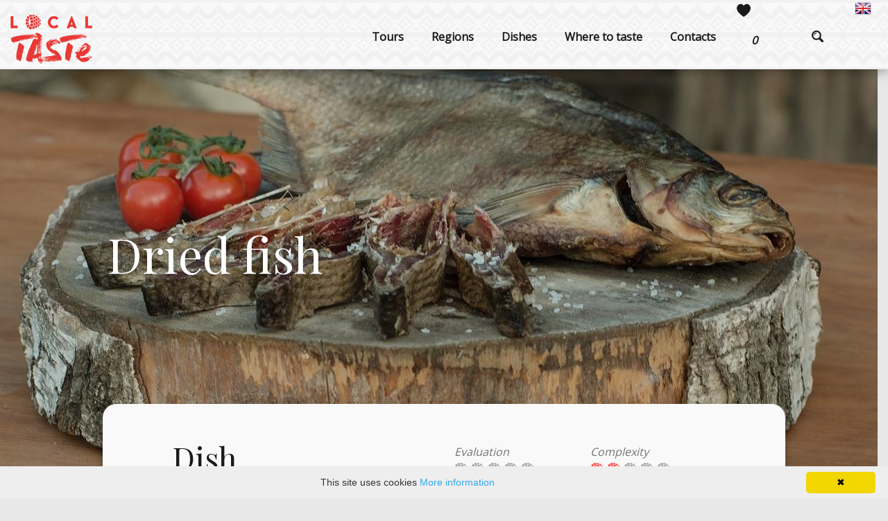

--- FILE ---
content_type: text/html; charset=UTF-8
request_url: http://www.localtaste.lt/dishes/dried-fish/
body_size: 12680
content:
<br />
<b>Deprecated</b>:  The each() function is deprecated. This message will be suppressed on further calls in <b>/home/skoniukelias/core/Smarty/smarty-3.1.21/sysplugins/smarty_internal_compilebase.php</b> on line <b>75</b><br />
<!DOCTYPE html>
<html xmlns="http://www.w3.org/1999/xhtml" xmlns:og="http://ogp.me/ns#" xmlns:fb="http://www.facebook.com/2008/fbml">
	<head>
		<title>Dried fish | skoniukelias.lt</title>
		<meta http-equiv="Content-Type" content="text/html; charset=utf-8" />
		<meta name="description" content="The simplest way of fish preparation is drying. The caught fish should be firstly washed, drained, but in no way shaved or gutted. It is salted. Finally, it is han.... Skonių kelias" />						<meta name="viewport" content="width=device-width, initial-scale=1.0">
	
		<link rel="stylesheet" href="http://www.localtaste.lt/templates/foundation-5.2.2/css/foundation.min.css" />
		
		<meta name="robots" content="follow"/>
		<meta name="SKYPE_TOOLBAR" content="SKYPE_TOOLBAR_PARSER_COMPATIBLE" />
		
		<script type="text/javascript" src="http://www.skoniukelias.lt/templates/js/jquery/jquery-2.1.3.min.js"></script>

		

        					
				
		<link rel="stylesheet" href="http://www.localtaste.lt/templates/fonts/ltic/styles.css">
		<link rel="stylesheet" href="http://www.localtaste.lt/templates/fonts/ltic2/styles.css?v=1.0.1">
		
		<!--[if IE]>
  		<script src="http://html5shiv.googlecode.com/svn/trunk/html5.js"></script>
		<![endif]-->
				
		<!-- Global site tag (gtag.js) - Google Analytics -->
<script async src="https://www.googletagmanager.com/gtag/js?id=UA-129602362-1"></script>
<script>
  window.dataLayer = window.dataLayer || [];
  function gtag(){dataLayer.push(arguments);}
  gtag('js', new Date());

  gtag('config', 'UA-129602362-1');
</script>
		<link rel="stylesheet" href="http://www.localtaste.lt/templates/foundation-5.2.2/css/normalize.css" />
		<link href="http://www.localtaste.lt/templates/css/all.css?v=4" rel="stylesheet" type="text/css" />
		<link href="https://fonts.googleapis.com/css?family=Open+Sans" rel="stylesheet">
		<link href="https://fonts.googleapis.com/css?family=Playfair+Display" rel="stylesheet">
		<link href="https://fonts.googleapis.com/css?family=Raleway" rel="stylesheet">
		<link href="https://fonts.googleapis.com/css?family=Roboto" rel="stylesheet">
		<link rel="stylesheet" href="http://www.localtaste.lt/templates/css/skoniukelias.css?v=4" type="text/css" />
		<link rel="stylesheet" href="http://www.localtaste.lt/templates/fonts/skoniukelias/styles.css" type="text/css" />
		<script>
            var cookie_text = 'This site uses cookies';
            var cookie_link_text = 'More information';
            var cookie_link = 'http://www.localtaste.lt/page/cookies/';
		</script>
		<script type="text/javascript" id="cookieinfo"
				src="http://www.skoniukelias.lt/templates/js/cookieinfo.js">
		</script>
		<script src='https://www.google.com/recaptcha/api.js'></script>

        		
					
				
				
			</head>

	<body class=" ">
			


		<div id="header">
			<div class="row">
				<div class="small-15 large-15 columns logo">
											<a href="http://www.localtaste.lt/">
															<img src="http://www.skoniukelias.lt/images/localtaste.png" alt="Skonių kelias" />
													</a>
									</div>

									
					
					<div class="lang-block ">
																																			
																																										
																																										
																																										
															<a href="#" class="language-drop"><img src="http://www.skoniukelias.lt/templates/images/flags/24/en.png" alt="en" /></a>
																																										
																																										
																			<ul id="drop" class="language-drop-ul" >
																																								
																	<li>
										<a href="http://www.skoniukelias.lt/receptai/vytinta-zuvis/">
											<img src="http://www.skoniukelias.lt/templates/images/flags/24/lt.png" alt="lt" />
										</a>
									</li>
																																																
																	<li>
										<a href="http://www.skoniukelias.lt/lv/edieni/zavetas-zivis/">
											<img src="http://www.skoniukelias.lt/templates/images/flags/24/lv.png" alt="lv" />
										</a>
									</li>
																																																
																	<li>
										<a href="http://www.skoniukelias.lt/pl/potrawy/suszone-ryby/">
											<img src="http://www.skoniukelias.lt/templates/images/flags/24/pl.png" alt="pl" />
										</a>
									</li>
																																																
																																																
																	<li>
										<a href="http://www.skoniukelias.lt/ru/bliuda/sushenaya-rba/">
											<img src="http://www.skoniukelias.lt/templates/images/flags/24/ru.png" alt="ru" />
										</a>
									</li>
																																																
																	<li>
										<a href="http://www.skoniukelias.lt/de/gerichte/getrocknete-fische/">
											<img src="http://www.skoniukelias.lt/templates/images/flags/24/de.png" alt="de" />
										</a>
									</li>
																					</ul>
					</div>
				
				<div class="route-filter-button">
                    <a class="route-filter-btn map" ><span class="icon icon-1"></span></a>
                    <a class="route-filter-btn category-filter" ><span class="icon icon-settings"></span></a>
                </div>
				<div class="header-search">
                        <a class="cd-search-trigger search-button-close" ><span class="icon icon-loop"></span></a>
                        <div id="cd-search" class="cd-search">
                            <form type="GET" action="http://www.localtaste.lt/dishes/">
                                <input type="search" class="search" name="search" placeholder="Search">
                            </form>
                        </div>
                        <script>
                            $(document).ready(function() {
                                searchelement();
                                $( window ).resize(function() {
                                    searchelement();
                                });

                                $('.cd-search-trigger.search-button-close').on('click' , function(e) {
                                	if( $('.header-search #cd-search input').val().length === 0 ) {
								        $('.header-search #cd-search').toggle("slide", { direction:"right" }, 1000);
                                    	$('.header-search #cd-search input').select();
								    } else {
								    	$('.header-search #cd-search form').submit();
								    }
                                });

                                function searchelement() {
                                	search_width = $(window).width()-(
                                            $('.columns.menu.show-for-large-up').width() +
                                            $('.managment-link').width() +
                                            $('.columns.logo').width() +
                                            75);
                                	if ($( window ).width() > 640){
	                                	if(search_width > 60){
	                                		$('.header-search').show();
		                                   
		                                } else{
		                                	$('.header-search').hide();
		                                }
		                            }
                                }
                            });
                        </script>
                    </div>
                    

                    <div class="large-75 columns main-menu hide-for-small-down">
                    		<ul id="top-nav">
            <li class="">
        		            <a href="http://www.localtaste.lt/tourism-list_routes/" >Tours</a>	            	                </li>
            <li class="down ">
        		            <a href="http://www.localtaste.lt/dzukija/" >Regions</a>	            	                <!-- <ul class="dropdown">
            <li class="">
        		            <a href="http://www.localtaste.lt/dzukija/" >Dzukija region</a>	            	                </li>
            <li class="">
        		            <a href="http://www.localtaste.lt/aukstaitija/" >Aukstaitija region</a>	            	                </li>
            <li class="">
        		            <a href="http://www.localtaste.lt/zemaitija/" >Samogitia region </a>	            	                </li>
            <li class="">
        		            <a href="http://www.localtaste.lt/suvalkija/" >Suvalkija region</a>	            	                </li>
            <li class="">
        		            <a href="http://www.localtaste.lt/mazoji-lietuva/" >Lithuania minor region</a>	            	                </li>
    </ul> -->
	            	                </li>
            <li class="">
        		            <a href="http://www.localtaste.lt/recipe_categories/" >Dishes</a>	            	                </li>
            <li class="">
        		            <a href="http://www.localtaste.lt/food-and-drink/" >Where to taste</a>	            	                </li>
            <li class="">
        		            <a href="http://www.localtaste.lt/contacts/" >Contacts</a>	            	                </li>
            <li class="">
        	        		<a class="favorite-link" href=http://www.skoniukelias.lt/index.php?module=tourism&action=list_recipe&favorites=1 >
					<div class="favorite">
						<span class="icon icon-heart"></span>
						<div class="count">
							0
						</div>
					</div>
				</a>
        	        </li>
    </ul>
	
	<script type="text/javascript">
		$(function () {
			$('.dropdown').each(function () {
				$(this).parent().eq(0).hover(function () {
					var current = $('.dropdown:eq(0)', this);
					current.fadeIn(100);
				}, function () {
					var current = $('.dropdown:eq(0)', this);
					current.fadeOut(50);
				});
			});
			
			$('.mega-menu').each(function() {
				$(this).css({ position: 'absolute', visibility: 'hidden', display: 'block' });
				
				width = 0;
				
				$(this).children('li').each(function() {
					width = width + $(this).width();
				});
				
				$(this).width(width);
				
				$(this).css({ position: '', visibility: '', display: '' });
			});
		});
	</script>

                    </div>

				<div class="small-25 columns show-for-small mobile-menu">
						
 				
	<a class="top-nav-mobile-toggle" href="#my-menu"></a>
	<div id="mobile-menu-holder">
		<nav id="my-menu" style="display: none;">
			<div class="menu-cont">			
			
				<ul id="top-nav-mobile">

					                        							<li class="">

								
	                                <a class="icon-asset-19 " href="http://www.localtaste.lt/tourism-list_routes/"
	                                                          >Tours</a>
	                                	                            							</li>
                        					                        							<li class="">

								
	                                <a class="icon-asset-19 " href="http://www.localtaste.lt/dzukija/"
	                                                          >Regions</a>
	                                	                                    
			
				<ul >

					                        							<li class="">

								
	                                <a class="icon-asset-19 5-1" href="http://www.localtaste.lt/dzukija/"
	                                                          >Dzukija region</a>
	                                	                            							</li>
                        					                        							<li class="">

								
	                                <a class="icon-asset-19 6-1" href="http://www.localtaste.lt/aukstaitija/"
	                                                          >Aukstaitija region</a>
	                                	                            							</li>
                        					                        							<li class="">

								
	                                <a class="icon-asset-19 2-1" href="http://www.localtaste.lt/zemaitija/"
	                                                          >Samogitia region </a>
	                                	                            							</li>
                        					                        							<li class="">

								
	                                <a class="icon-asset-19 4-1" href="http://www.localtaste.lt/suvalkija/"
	                                                          >Suvalkija region</a>
	                                	                            							</li>
                        					                        							<li class="">

								
	                                <a class="icon-asset-19 3-1" href="http://www.localtaste.lt/mazoji-lietuva/"
	                                                          >Lithuania minor region</a>
	                                	                            							</li>
                        									</ul>
				


	                                	                            							</li>
                        					                        							<li class="">

								
	                                <a class="icon-asset-19 " href="http://www.localtaste.lt/recipe_categories/"
	                                                          >Dishes</a>
	                                	                            							</li>
                        					                        							<li class="">

								
	                                <a class="icon-asset-19 " href="http://www.localtaste.lt/food-and-drink/"
	                                                          >Where to taste</a>
	                                	                            							</li>
                        					                        							<li class="">

								
	                                <a class="icon-asset-19 " href="http://www.localtaste.lt/contacts/"
	                                                          >Contacts</a>
	                                	                            							</li>
                        					                        							<li class="">

													        		<a class="icon-heart-emty favorite-link" favorite-count="0" href="http://www.localtaste.lt/dishes/favorites-1/" >
										Favorite dishes
									</a>
															</li>
                        									</ul>
				
								
					<ul class="lang-menu-select" >
						<li class="selected-lang">
																																								
																																																
																																																
																																																
																	<span>
										<img src="http://www.skoniukelias.lt/templates/images/flags/24/en.png" alt="en" /> English
									</span>
																																																
																																																
																						
							<ul>
																																													
																			<li>
											<a href="http://www.skoniukelias.lt/receptai/vytinta-zuvis/">
												<img src="http://www.skoniukelias.lt/templates/images/flags/24/lt.png" alt="lt" /> Lithuanian
											</a>
										</li>
																																																						
																			<li>
											<a href="http://www.skoniukelias.lt/lv/edieni/zavetas-zivis/">
												<img src="http://www.skoniukelias.lt/templates/images/flags/24/lv.png" alt="lv" /> Latvian
											</a>
										</li>
																																																						
																			<li>
											<a href="http://www.skoniukelias.lt/pl/potrawy/suszone-ryby/">
												<img src="http://www.skoniukelias.lt/templates/images/flags/24/pl.png" alt="pl" /> Poland
											</a>
										</li>
																																																						
																																																						
																			<li>
											<a href="http://www.skoniukelias.lt/ru/bliuda/sushenaya-rba/">
												<img src="http://www.skoniukelias.lt/templates/images/flags/24/ru.png" alt="ru" /> Russian
											</a>
										</li>
																																																						
																			<li>
											<a href="http://www.skoniukelias.lt/de/gerichte/getrocknete-fische/">
												<img src="http://www.skoniukelias.lt/templates/images/flags/24/de.png" alt="de" /> German
											</a>
										</li>
																								</ul>
						</li>
					</ul>
							</div>
		</nav>
	</div>



				</div>
			</div>
			
			<script type="text/javascript">
				$(function () {
					$('.dropdown').each(function () {
						$(this).parent().eq(0).hover(function () {
							var current = $('.dropdown:eq(0)', this);
							current.fadeIn(100);
						}, function () {
							var current = $('.dropdown:eq(0)', this);
							current.fadeOut(50);
						});
					});
				});
			</script>
		</div>
		<div class="row fluid content">
			<div class="small-100 columns no-padding-for-mobile">
				<div class="view-object-cont reciple-single">
	<div class="row">
		<div class="small-100 columns title-photo">
							<div class="bg-fixed">
					<img src="http://www.skoniukelias.lt/data/tourism_objects/large/vitinata_zivs.jpg" alt="Dried fish">
				</div>
				<button class="manualfancybox">Gallery</button>
						
			<script>
			$( ".title-photo>.manualfancybox" ).on( "click", function() {
				  $('.title-photo>.fancybox').click();
				});
			</script>
		</div>
	</div>

	
	<div class="row main-info">
		<div class="small-100 columns">
			<div class="row recipe-title">
				<div class="small-100 columns">
					<h1 class="main-title">
						Dried fish
					</h1>
				</div>
				<h2 class="show-for-small">Dish</h2>
			</div>
			<div class="framed-cont with-padding">
				
				<div class="row">
					<div class="small-100 columns">
						<div class="row info">
							<div class="recipe-header">
								<div class="info-title-content no-padding large-30 columns">
									<h2 class="">Dish</h2>
								</div>
								<div class="show-for-small favorite-heart add_favorites" data-id="576" >
									<span class="icon icon-heart"></span>
								</div>
								
																																																																																																																																											<div class="complexity-content large-25 columns">
													<label>Complexity</label>
													<div class="rating">
																												<span class="icon icon-aviete red"></span>
																												<span class="icon icon-aviete red"></span>
																												<span class="icon icon-aviete "></span>
																												<span class="icon icon-aviete "></span>
																												<span class="icon icon-aviete "></span>
																											</div>
												</div>
																																																																														
																																	
																	<div class="rating-content large-25 columns">
										<label>Evaluation</label>
										<div class="rating">
																						<span class="icon icon-aviete "></span>
																						<span class="icon icon-aviete "></span>
																						<span class="icon icon-aviete "></span>
																						<span class="icon icon-aviete "></span>
																						<span class="icon icon-aviete "></span>
																					</div>
									</div>
																
							</div>
							<div class="breadcrumbs">
									<li><a href="http://www.localtaste.lt/">Home page</a></li>
	
								<li>
									<a href="http://www.localtaste.lt/dishes/">Dishes</a>
								</li>
																<li>
									<a href="http://www.localtaste.lt/dishes/fish/">Fish</a>
								</li>
																<li>
									<a href="http://www.localtaste.lt/dishes/dried-fish/">Dried fish</a>
								</li>						
							</div>
							<div class="row">
								<div class="small-100 columns description">
									<div class="description-title-content video">
											<h3 class="video-reciple">Description</h3>
											<div class="title-sep-container">
					                            <div class="title-sep"></div>
					                        </div>
					                    </div>
																			<div class="">
											<p style="text-align:justify"><span style="font-size:16px"><span style="color:#000000">The simplest way of fish preparation is drying. The caught fish should be firstly washed, drained, but in no way shaved or gutted. It is salted. Finally, it is hanged in a dry and well-ventilated place. The fish is ready to taste when scales start to peel off when it dries. The dried fish must be peeled off from its tail to head just by ripping fish skin with all scales.</span></span></p>

										</div>
										<div class="width-holder" style="padding-bottom: 20px;"></div>
																		
														                    <div class="video-con">
	                                    	                                    <br />
<b>Warning</b>:  Creating default object from empty value in <b>/home/skoniukelias/core/Smarty/smarty-3.1.21/sysplugins/smarty_internal_templatebase.php(157) : eval()'d code</b> on line <b>218</b><br />

	                                        <div>
	                                        	<iframe width="100%" height="441" src="http://youtube.com/embed/0TFGC1ryDjQ" frameborder="0" allowfullscreen></iframe>
	                                        </div>
					                    </div>
					                
																	
																			<div class="row hide-for-small gallery-cont">
											<div class="small-100 columns">
																																																																																						
												<ul class="medium-block-grid-6 large-block-grid-3 text-center medium-grid-offset-0 large-grid-offset-0" >
																																																																					<li class="one ">
																<a class="fancybox" rel="main-gallery" href="http://www.localtaste.lt/data/tourism_objects/large/zuvies_receptas.jpg" title="" >
																	<img src="http://www.skoniukelias.lt/data/tourism_objects/list/zuvies_receptas.jpg" alt="Dried fish"/>
																																																		</a>
															</li>
																																																								<li class="one ">
																<a class="fancybox" rel="main-gallery" href="http://www.localtaste.lt/data/tourism_objects/large/tradicine_lietuviska_zuvis.jpg" title="" >
																	<img src="http://www.skoniukelias.lt/data/tourism_objects/list/tradicine_lietuviska_zuvis.jpg" alt="Dried fish"/>
																																																		</a>
															</li>
																																																								<li class="one ">
																<a class="fancybox" rel="main-gallery" href="http://www.localtaste.lt/data/tourism_objects/large/zuvis_vytinta.jpg" title="" >
																	<img src="http://www.skoniukelias.lt/data/tourism_objects/list/zuvis_vytinta.jpg" alt="Dried fish"/>
																																																		</a>
															</li>
																																																								<li class="one ">
																<a class="fancybox" rel="main-gallery" href="http://www.localtaste.lt/data/tourism_objects/large/skaniausia_vytinta_zuvis.jpg" title="" >
																	<img src="http://www.skoniukelias.lt/data/tourism_objects/list/skaniausia_vytinta_zuvis.jpg" alt="Dried fish"/>
																																																		</a>
															</li>
																																																								<li class="one ">
																<a class="fancybox" rel="main-gallery" href="http://www.localtaste.lt/data/tourism_objects/large/kaip_pagaminti_vytinta_zuvi.jpg" title="" >
																	<img src="http://www.skoniukelias.lt/data/tourism_objects/list/kaip_pagaminti_vytinta_zuvi.jpg" alt="Dried fish"/>
																																																		</a>
															</li>
																																																								<li class="one ">
																<a class="fancybox" rel="main-gallery" href="http://www.localtaste.lt/data/tourism_objects/large/vytintos_zuvies_receptas.jpg" title="" >
																	<img src="http://www.skoniukelias.lt/data/tourism_objects/list/vytintos_zuvies_receptas.jpg" alt="Dried fish"/>
																																																				<span class="count-overlay show-for-medium">
																			<span class="count-holder">
																				<span class="count-number">
																					+9
																				</span>
																			</span>
																		</span>
																																	</a>
															</li>
																																																								<li class="one hide-for-medium">
																<a class="fancybox" rel="main-gallery" href="http://www.localtaste.lt/data/tourism_objects/large/dried_fish_recipe.jpg" title="" >
																	<img src="http://www.skoniukelias.lt/data/tourism_objects/list/dried_fish_recipe.jpg" alt="Dried fish"/>
																																																		</a>
															</li>
																																																								<li class="one hide-for-medium">
																<a class="fancybox" rel="main-gallery" href="http://www.localtaste.lt/data/tourism_objects/large/lithuanian_dried_fish_recipe.jpg" title="" >
																	<img src="http://www.skoniukelias.lt/data/tourism_objects/list/lithuanian_dried_fish_recipe.jpg" alt="Dried fish"/>
																																																		</a>
															</li>
																																																								<li class="one hide-for-medium">
																<a class="fancybox" rel="main-gallery" href="http://www.localtaste.lt/data/tourism_objects/large/lithuanian_dried_fish.jpg" title="" >
																	<img src="http://www.skoniukelias.lt/data/tourism_objects/list/lithuanian_dried_fish.jpg" alt="Dried fish"/>
																																																		</a>
															</li>
																																																								<li class="one hide-for-medium">
																<a class="fancybox" rel="main-gallery" href="http://www.localtaste.lt/data/tourism_objects/large/dried_fish.jpg" title="" >
																	<img src="http://www.skoniukelias.lt/data/tourism_objects/list/dried_fish.jpg" alt="Dried fish"/>
																																																		</a>
															</li>
																																																								<li class="one hide-for-medium">
																<a class="fancybox" rel="main-gallery" href="http://www.localtaste.lt/data/tourism_objects/large/getrockneter_fisch.jpg" title="" >
																	<img src="http://www.skoniukelias.lt/data/tourism_objects/list/getrockneter_fisch.jpg" alt="Dried fish"/>
																																																		</a>
															</li>
																																																								<li class="one hide-for-medium">
																<a class="fancybox" rel="main-gallery" href="http://www.localtaste.lt/data/tourism_objects/large/vyalenaya_rba.jpg" title="" >
																	<img src="http://www.skoniukelias.lt/data/tourism_objects/list/vyalenaya_rba.jpg" alt="Dried fish"/>
																																			<span class="count-overlay">
																			<span class="count-holder">
																				<span class="count-number">
																					+3
																				</span>
																			</span>
																		</span>
																																																		</a>
															</li>
																																																								<li class="one hide-for-medium-up">
																<a class="fancybox" rel="main-gallery" href="http://www.localtaste.lt/data/tourism_objects/large/suszona_ryba.jpg" title="" >
																	<img src="http://www.skoniukelias.lt/data/tourism_objects/list/suszona_ryba.jpg" alt="Dried fish"/>
																																																		</a>
															</li>
																																																								<li class="one hide-for-medium-up">
																<a class="fancybox" rel="main-gallery" href="http://www.localtaste.lt/data/tourism_objects/large/vytinta_zuvis.jpg" title="" >
																	<img src="http://www.skoniukelias.lt/data/tourism_objects/list/vytinta_zuvis.jpg" alt="Dried fish"/>
																																																		</a>
															</li>
																																							</ul>
											</div>
										</div>
																	</div>
																	<div class="small-100 columns portion-content">
										<div class="description-title-content">
											<h3 class="need_recipe">You will need</h3>
											<div class="title-sep-container">
					                            <div class="title-sep"></div>
					                        </div>
					                    </div>
                                        					                    <div class="portion">
											<span class="count-label">Portions</span>
											<input class="ui-spinner" type="number" id="spinner" value="1" min="1" max="100" aria-valuenow="1" autocomplete="off" role="spinbutton">
											<div class="quantity-nav">
												<div class="quantity-button quantity-up">+</div>
												<div class="quantity-button quantity-down">-</div>
											</div>
											<div class="clearfix"></div>
					                    </div>
									
										<div class="row">
																																		
																																								
													 
														<div class="large-33 small-100 columns line" >	
																										<div class="one">
														<div class="this-title">
															<span class="red count" default="0"></span>
															<span class="red"></span>
															<span class="ingredient_type" > - fish</span>	 
														</div> 
													</div>	
																										  
																																			
																																								
																										<div class="one">
														<div class="this-title">
															<span class="red count" default="0"></span>
															<span class="red"></span>
															<span class="ingredient_type" > - salt</span>	 
														</div> 
													</div>	
																										  
																																			
																																								
																										<div class="one">
														<div class="this-title">
															<span class="red count" default="0"></span>
															<span class="red"></span>
															<span class="ingredient_type" > - water</span>	 
														</div> 
													</div>	
																										  
																																		</div>   
										</div>
									</div> 
																																	<div class="small-100 columns services-content">
										<div class="description-title-content">
											<h3 class="need_recipe">Dish cooking</h3>
											<div class="title-sep-container">
					                            <div class="title-sep"></div>
					                        </div>
					                    </div>
					                    
					                    	<dl>
																							<dt>
												<div class="row">
												<div class="small-100 columns description">
													<div class="one">
																													<div class="desc">
																<p>Rinse the fish thoroughly, drain and leave it untreated and unpeeled. Put the prepared fish in a bowl and add salt - about the volume of the fish.</p>

															</div>
																																										
													</div>
												</div>
												</div>
												<div class="clearfix"></div>
												</dt>
																							<dt>
												<div class="row">
												<div class="small-100 columns description">
													<div class="one">
																													<div class="desc">
																<p>Put the fish in layers: sprinkle the bottom of the dish with salt, put the fish on it, and sprinkle salt again. Sprinkle the fish, folded in layers, with the last layer of salt, squeeze with a wooden spatula and leave it for 2-4 days. Leave small fish for a shorter time and larger fish - for a longer time. Then remove the fish, rinse with warm water, drain, squeeze again and leave again for 2-4 days.</p>

															</div>
																																										
													</div>
												</div>
												</div>
												<div class="clearfix"></div>
												</dt>
																							<dt>
												<div class="row">
												<div class="small-100 columns description">
													<div class="one">
																													<div class="desc">
																<p>The first salting is necessary in order for blood to flow out of the fish, extraneous smells, and the second one - to give the fish a salty taste.</p>

															</div>
																																										
													</div>
												</div>
												</div>
												<div class="clearfix"></div>
												</dt>
																							<dt>
												<div class="row">
												<div class="small-100 columns description">
													<div class="one">
																													<div class="desc">
																<p>Remove fish after the second salting, rinse, dry and hang in a dry and well ventilated area, away from direct sunlight.</p>

															</div>
																																										
													</div>
												</div>
												</div>
												<div class="clearfix"></div>
												</dt>
																							<dt>
												<div class="row">
												<div class="small-100 columns description">
													<div class="one">
																													<div class="desc">
																<p>Fish can be consumed when the scale begins to peel off. It is recommended to dry small fish for ~4 days, and larger fish for ~10 days.</p>

															</div>
																																										
													</div>
												</div>
												</div>
												<div class="clearfix"></div>
												</dt>
																						</dl>
										</div> 
												
																		<div class="small-100 columns comment-content">
										<div class="comment-title">
											<span class="icon icon-6-2"></span>
											<p>Have you prepared a dish?</br>
												Upload photos to share with others</p>
											<button>I have cooked!</button>
										</div>
										<div class="comment_div">
											<div class="object-description large-60 medium-50 columns contact_form">
												<form id="commentForm" enctype="multipart/form-data">

													<input name="comment[object_id]" type="hidden" value="576" />
													<div class="col-lg-6 col-md-6 col-sm-6">
														<label>Your name:</label>
														<input name="comment[name]" type="text" />
													</div>
													<div class="rating-content user-rating" style="float:none;height: 60px;">
														<label>Evaluation</label>
														<div id="rate-change" class="rating">
								                            								                                <span class="pointer icon icon-aviete" data-rating="5" aria-hidden="true"></span>
								                            								                                <span class="pointer icon icon-aviete" data-rating="4" aria-hidden="true"></span>
								                            								                                <span class="pointer icon icon-aviete" data-rating="3" aria-hidden="true"></span>
								                            								                                <span class="pointer icon icon-aviete" data-rating="2" aria-hidden="true"></span>
								                            								                                <span class="pointer icon icon-aviete" data-rating="1" aria-hidden="true"></span>
								                            															<input id="comment-write-rate" type="hidden" name="f[rate]" value="0">
														</div>
													</div>
			
													<div class="col-lg-12 col-md-12 col-sm-12">
														<label>Comment:</label>
														<textarea name="comment[comment]" ></textarea>
													</div>
													<div class="submit-btn-frm large-50 columns submit-line">
														<input id="file" type="file" name="comment[pic]" />
														<span id='val'></span>
														<span id='button'>Add picture</span>

														<script type="text/javascript">
															$('.comment_div .contact_form #button').click(function () {
															    $("input[type='file']").trigger('click');
															})

															$("input[type='file']").change(function () {
															    $('#val').text(this.value.replace(/C:\\fakepath\\/i, ''))
															})
														</script>
													</div>
													<div class="submit-btn-frm large-50 columns submit-line">
														<button class="comment_button btn btn-red g-recaptcha"
																data-sitekey="6LcCB2MUAAAAAJGvrbrUTbuaYW0TjaX1G-HJIDiR"
																data-callback="CommentSubmit">Comment</button>

													</div>
													
												</form>
											</div>
										</div>
										<div class="suc_msg" style="display: none">
											<span class="icon icon-check"></span>
											<p>The comment was submitted</p>
										</div>
										<div class="err_msg" style="text-align:center;display: none;">
											<p>##saugumo-patikrinimo-klaida##</p>
										</div>
									</div>
																		
									<div class="columns small-100 red-board" ></div>
									</div>

																											
																			<div class="small-100 medium-100 columns">
											This dish is made according to a certified
National Heritage Product recipe showing its cooking process
										</div>
									
								<div class="small-100 medium-100 columns social-content">
									<a href="javascript:window.print()" class="print_btn">Print</a>
									<span class="icons">
										<a class="social-sharing share" href="http://www.localtaste.lt/dishes/dried-fish/" name="fb" ><div class="icon icon-fb"></div></a>
										<a class="social-sharing share" href="http://www.localtaste.lt/dishes/dried-fish/" name="g+" ><div class="icon icon-g"></div></a>
										<a class="social-sharing share" href="http://www.localtaste.lt/dishes/dried-fish/" name="tw" ><div class="icon icon-tw"></div></a>
									</span>
								</div>
							</div>
							
							
						</div>
					</div>
				</div>
				

			</div>
		</div>
	</div>


<script type="text/javascript">
	function CommentSubmit(x){
		var url = 'http://www.skoniukelias.lt/index.php?module=tourism&action=ajax_post_comment';
		var formData = new FormData();
		formData.append('file', $('#file')[0].files[0]);
		formData.append('comment', $('#commentForm').serialize());
		formData.append('g-recaptcha-response', x);
		
		$.ajax({
			type: "POST",
			url: url,
			data:  formData,
			processData: false,  // tell jQuery not to process the data
       		contentType: false,  // tell jQuery not to set contentType
			dataType:'json',
			success:function(rez){
			    if(rez)
				{
                    $(".comment_div, .comment-title").fadeOut();
                    $('.suc_msg').show();
                    $('.err_msg').hide();
                }
				else
				{
                    $('.err_msg').show();
				}

			}
		});
		

		var rating = $('.user-rating .icon-heart.selected').attr('data-rating');
		$.ajax({
			url: 'http://www.skoniukelias.lt/index.php?module=tourism&action=ajax_post_rating',
			data: {
				object_id : 576,
				rating : rating
			}
		});
	}

	$('.user-rating .pointer').click(function(){
		$('.user-rating .pointer').removeClass('red');
		$('.user-rating .pointer').removeClass('selected');
		var rating = $(this).attr('data-rating');
		$(this).addClass("selected");
		$('.user-rating .pointer').each(function(){
			if($(this).attr('data-rating') <= rating) {
				$(this).addClass('red');
			}
		});
	});

	$('#show_all_comments').click(function(){
		$('.comment-content-item').fadeIn();
		$('#show_all_comments').hide();
	});
</script>

			
		<script type="text/javascript" src="http://maps.googleapis.com/maps/api/js?key=AIzaSyCaPAFYi5MWRNn3SC7gxHmzTOAjYpghXos&sensor=true"></script>
		<script type="text/javascript" src="http://www.skoniukelias.lt/templates/js/richmarker.js"></script>
		<script type="text/javascript" src="http://www.skoniukelias.lt/templates/js/jquery.fancybox.min.js"></script> 
		<script type="text/javascript">
			var $= jQuery.noConflict();
			var map;
			function initialize() {
				var markerImage = new google.maps.MarkerImage('http://www.skoniukelias.lt/templates/images/map_icon/maitinimas.png', new google.maps.Size(24, 25), new google.maps.Point(0, 0),  new google.maps.Point(12, 12));

			    var locations = null; 
			    window.map = new google.maps.Map(document.getElementById('map-canvas'), {
			        mapTypeId: google.maps.MapTypeId.ROADMAP,
					scrollwheel: false,

			    });

			    var infowindow = new google.maps.InfoWindow();

			    var bounds = new google.maps.LatLngBounds();

			    if(locations) {
			    	for (i = 0; i < locations.length; i++) {
			    		marker = new google.maps.Marker({
			    			position: new google.maps.LatLng(locations[i][0], locations[i][1]),
			    			map: map,
			    			icon: markerImage, 
			    			object_id:  locations[i][5]
			    		});

                        bounds.extend(marker.position);


                        google.maps.event.addListener(marker, 'click', function() {
                            $('.map-hold .popup-'+ this.object_id ).click();
                        });
			    		// google.maps.event.addListener(marker, 'click', (function (marker, i) {
			    		// 	return function () {
			    		// 		infowindow.setContent("<h3>"+locations[i][2] +"</h3></br><img src='http://www.skoniukelias.lt/data/tourism_objects/thumbnails/"+locations[i][3]+"' >");
			    		// 		infowindow.open(map, marker);
			    		// 	}
			    		// })(marker, i));
			    	}
                    map.fitBounds(bounds);
			    }

			    // map.fitBounds(bounds);


			    // var listener = google.maps.event.addListener(map, "idle", function () {
			       
			    //     google.maps.event.removeListener(listener);
			    // });
			}

			function loadScript() {
			    var script = document.createElement('script');
			    script.type = 'text/javascript';
			    script.src = 'https://maps.googleapis.com/maps/api/js?v=3.exp&sensor=false&' + 'callback=initialize';
			    document.body.appendChild(script);
			}
			
			google.maps.event.addDomListener(window, 'load', initialize);

			$("a#fancyBoxLink").fancybox({
        'href'   : '#myDivID',
        'titleShow'  : false,
        'transitionIn'  : 'elastic',
        'transitionOut' : 'elastic'
    });
		</script>
		
	<script src="http://www.skoniukelias.lt/templates/swipebox/js/jquery.swipebox.js"></script>
	<link rel="stylesheet" href="http://www.localtaste.lt/templates/swipebox/css/swipebox.css">

	<script type="text/javascript">
	$( document ).ready(function() {
		$("[data-fancybox]").fancybox({
			// Options will go here
		});
		// $('.open_ajax').fancybox({ type: 'ajax'});
	});

	;( function( $ ) {

		$( '.fancybox' ).swipebox({
			useCSS : true, // false will force the use of jQuery for animations
			useSVG : false, // false to force the use of png for buttons
			initialIndexOnArray : 0, // which image index to init when a array is passed
			hideCloseButtonOnMobile : false, // true will hide the close button on mobile devices
			removeBarsOnMobile : false, // false will show top bar on mobile devices
			hideBarsDelay : false, // delay before hiding bars on desktop
			videoMaxWidth : 1140, // videos max width
			beforeOpen: function() {
				$('body').css({
				    'overflow': 'hidden',
				})
			}, // called before opening
			afterOpen: null, // called after opening
			afterClose: function() {
				$('body').css({
				    'overflow': 'auto',
				})
			}, // called after closing
			loopAtEnd: false, // true will return to the first image after the last im

		});

	} )( $ );
	$(function(){
		$(document.body)
		.on('click touchend','#swipebox-slider .current img', function(e){
		return false;
		})
		.on('click touchend','#swipebox-slider .current', function(e){
		$('#swipebox-close').trigger('click');
		});
	});

	dynamic_title();
 
	$( window ).resize(function() {
	  dynamic_title();
	});


	function dynamic_title(){
        
        titleh = $('.view-object-cont .main-info > .columns .recipe-title h1.main-title').height();
        if($(window).height()- 285 < titleh + 60){
             $('.view-object-cont .main-info > .columns').css('margin-top',   titleh + 60 );
             $('.view-object-cont .main-info > .columns .recipe-title h1.main-title').css('top',  - titleh- 4 );
        } else {
            $('.view-object-cont .main-info > .columns').css('margin-top',  $(window).height()- 285 );
            if($(window).width() > 640){
                $('.view-object-cont .main-info > .columns .recipe-title h1.main-title').css('top',  -(($(window).height()- 285) /2) - (titleh/2)   );
            } else {
                $('.view-object-cont .main-info > .columns .recipe-title h1.main-title').css('top',  -(($(window).height()- 285) /2) - (titleh/2)  + 28 );
            }
        }
        
    }

	$( "#spinner" ).focusout(function() {
		if($(this).val() <= 0){
				$(this).val(1);
			}
	});

	$('.portion').each(function() {
      var spinner = $(this),
        input = spinner.find('input[type="number"]'),
        btnUp = spinner.find('.quantity-up'),
        btnDown = spinner.find('.quantity-down'),
        min = input.attr('min'),
        max = input.attr('max');

      btnUp.click(function() {
        var oldValue = parseFloat(input.val());
        $( ".portion-content .this-title .count" ).each(function( index ) {
		  	var newvalue = parseFloat($(this).text()) +  parseFloat($(this).attr('default'));
		  	if(!isNaN(newvalue)) {
		  		$(this).text(Math.round(newvalue * 100) / 100);
		  	}
		});
        if (oldValue >= max) {
          var newVal = oldValue;
        } else {
          var newVal = oldValue + 1;
        }
        spinner.find("input").val(newVal);
        spinner.find("input").trigger("change");
      });

      btnDown.click(function() {
        var oldValue = parseFloat(input.val());
        
        if (oldValue <= min) {
          var newVal = oldValue;
        } else {
          var newVal = oldValue - 1;
          $( ".portion-content .this-title .count" ).each(function( index ) {
          	var newvalue = parseFloat($(this).text()) -  parseFloat($(this).attr('default'));
          	if(!isNaN(newvalue)) {
          		$(this).text(Math.round(newvalue * 100) / 100);
          	}
		});
        }
        spinner.find("input").val(newVal);
        spinner.find("input").trigger("change");
      });

    });

    $('.comment-title button').on( "click", function() {
    	$(".comment_div").slideDown();
    	$('.comment-title button').slideUp();
    });

     //social sharing pupups
    $('.share').click(function (e) {
        e.preventDefault();
        var a = this.name;
        if (a == 'fb')
            Share('https://www.facebook.com/sharer/sharer.php?u=' + this.href);
        if (a == 'tw')
            Share('https://twitter.com/intent/tweet?text=' + this.href);
        if (a == 'g+')
            Share('https://plus.google.com/share?url=' + this.href);
    });
    function Share(url) {
        window.open(url, 'name', 'height=550,width=550');
    }
	</script>
</div>
			</div>
		</div>
		
		<div class="row fluid footer">
			<div class="framed-cont">
						<div  class="row bottom-block">
							<div class="small-100 medium-35 columns social">
		<span class="icons">
					<a href="https://www.facebook.com/Skoni%C5%B3-kelias-115201619172355/" target="_blank"><div class="icon icon-fb"></div></a>
				
				
				
				
					</span>
</div>
							<div class="euro">
		
	<table border="0" cellpadding="1" cellspacing="1">
	<tbody>
		<tr>
			<td><img alt="" src="http://www.skoniukelias.lt/data/ckfinder/images/EN%20ES%20viesinimo%20logotipas_297x210.jpg" style="width: 180px; height: 58px;" /></td>
			<td>
			<p style="width:100%; font-size: 11px; color: #949494; padding-left: 10px;">Financed by the<br />
			European Regional<br />
			Development Fund.</p>
			</td>
		</tr>
	</tbody>
</table>

</div>
							<div class="small-100 medium-30 columns copyright">
		
	<p>&copy; 2017 Copyright. Lithuanian countryside tourism association</p>

</div>
					</div>
	
				
			</div>
		</div>

		<a href="#" id="back-to-top" title="Back to top" class="icon icon-totop"></a>
									<link rel="alternate" href="http://www.skoniukelias.lt/receptai/vytinta-zuvis/" hreflang="lt-lt" />
												<link rel="alternate" href="http://www.skoniukelias.lt/lv/edieni/zavetas-zivis/" hreflang="lv-lv" />
												<link rel="alternate" href="http://www.skoniukelias.lt/pl/potrawy/suszone-ryby/" hreflang="pl-pl" />
												<link rel="alternate" href="http://www.localtaste.lt/en/dishes/dried-fish/" hreflang="en-gb" />
												<link rel="alternate" href="http://www.skoniukelias.lt/ru/bliuda/sushenaya-rba/" hreflang="ru-ru" />
												<link rel="alternate" href="http://www.skoniukelias.lt/de/gerichte/getrocknete-fische/" hreflang="de-de" />
					
		<script src="http://www.skoniukelias.lt/templates/js/classie.js" type="text/javascript"></script>
		
		<script>
		function showMsg(i, msg)
		{
			if(i == 1) message = '<div class="ns-thumb"><img src="http://www.skoniukelias.lt/templates/images/suc.png"/></div><div class="ns-content">'+msg+'</div>';
			if(i == 2) message = '<div class="ns-thumb"><img src="http://www.skoniukelias.lt/templates/images/err.png"/></div><div class="ns-content err">'+msg+'</div>';
			if(i == 3) message = '<div class="ns-thumb"><img src="http://www.skoniukelias.lt/templates/images/inf.png"/></div><div class="ns-content inf">'+msg+'</div>';
			var notification = new NotificationFx({
				message : message,
				layout : 'other',
				ttl : 600000,
				effect : 'thumbslider',
				type : 'notice', // notice, warning, error or success
			});
			notification.show();
		}
		</script>

		<script>
		    function loadJS(u){ var r=document.getElementsByTagName("script")[0],s=document.createElement("script");s.src=u;r.parentNode.insertBefore(s,r);}

		    if(!window.HTMLPictureElement || !('sizes' in document.createElement('img'))){
		        loadJS("ls.respimg.min.js");
		    }
		</script>

				<link rel="stylesheet" href="http://www.localtaste.lt/templates/css/jquery.mCustomScrollbar.min.css" />
		<script data-cfasync="true" src="http://www.skoniukelias.lt/templates/js/jquery.mCustomScrollbar.min.js" type="text/javascript"></script>
		<script data-cfasync="true" src="http://www.skoniukelias.lt/templates/jquery.slick-1.5.7/slick.min.js" type="text/javascript"></script>
		<link rel="stylesheet" href="http://www.localtaste.lt/templates/jquery.slick-1.5.7/slick.css" type="text/css" />
		<link rel="stylesheet" href="http://www.localtaste.lt/templates/css/jquery/jquery-notification.css" type="text/css" />
		
		<link rel="stylesheet" href="http://www.localtaste.lt/templates/mmenu/css/jquery.mmenu.all.css" type="text/css" />
		<script data-cfasync="true" src="http://www.skoniukelias.lt/templates/mmenu/js/jquery.mmenu.all.min.js" type="text/javascript"></script>
		
		<script data-cfasync="true" src="http://www.skoniukelias.lt/templates/js/jquery/jquery-scrollTo-1.4.10-min.js" type="text/javascript"></script>
		<script data-cfasync="true" type="text/javascript" src="http://www.skoniukelias.lt/templates/js/functions.ajax.js"></script>
		<script data-cfasync="true" src="http://www.skoniukelias.lt/templates/foundation-5.2.2/js/vendor/modernizr.js"></script>
		<script data-cfasync="true" src="http://www.skoniukelias.lt/templates/js/modernizr.custom.js" type="text/javascript"></script>
		<script data-cfasync="true" src="http://www.skoniukelias.lt/templates/js/notificationFx.js" type="text/javascript"></script>
		
		<link href="http://www.localtaste.lt/templates/css/jquery/jquery-ui-timepicker.css" rel="stylesheet" type="text/css" />
		<script data-cfasync="true" type="text/javascript" src="http://www.skoniukelias.lt/templates/js/jquery/jquery-ui-1.10.3.min.js"></script>
		<script data-cfasync="true" type="text/javascript" src="http://www.skoniukelias.lt/templates/js/jquery/jquery-ui-timepicker.js"></script> 
		 
		
		<link href="http://www.localtaste.lt/templates/css/jquery/jquery-selectbox.css" rel="stylesheet" type="text/css" />
		<script data-cfasync="true" type="text/javascript" src="http://www.skoniukelias.lt/templates/js/jquery/jquery-selectbox-0.2.min.js"></script>
		
	
		
		
		<link href="http://www.localtaste.lt/templates/css/jquery.fancybox.min.css" rel="stylesheet" type="text/css" />
		<script type="text/javascript" src="http://www.skoniukelias.lt/templates/js/jquery.fancybox.min.js"></script> 

		<link href="http://www.localtaste.lt/templates/css/jquery/magnific-popup.css" rel="stylesheet" type="text/css" />
		<script data-cfasync="true" type="text/javascript" src="http://www.skoniukelias.lt/templates/js/jquery.magnific-popup.min.js"></script>

		<script data-cfasync="true" type="text/javascript" src="http://www.skoniukelias.lt/templates/foundation-5.2.2/js/vendor/fastclick.js"></script>
		
	
		<script data-cfasync="true" src="http://www.skoniukelias.lt/templates/js/ls.bgset.min.js" async=""></script>
		<script data-cfasync="true" src="http://www.skoniukelias.lt/templates/js/lazysizes.min.js" async=""></script>

		<link href="http://www.localtaste.lt/templates/css/events-print.css?d=3" rel="stylesheet" type="text/css" />
		<link href="http://www.localtaste.lt/templates/AddToCalendar/style.css" rel="stylesheet" type="text/css">
		
		<script type="text/javascript">
			    (function($){
			    	if ($(window).width() > 640) {
				        $(window).on("load",function(){
				            $(".sc_menu .items").mCustomScrollbar();
				        });
				    }
			    })(jQuery);


			if ($('#back-to-top').length) {
			    var scrollTrigger = 100, // px
			        backToTop = function () {
			            var scrollTop = $(window).scrollTop();
			            if (scrollTop > scrollTrigger) {
			                $('#back-to-top').addClass('show');
			            } else {
			                $('#back-to-top').removeClass('show');
			            }
			        };
			    backToTop();
			    $(window).on('scroll', function () {
			        backToTop();
			    });
			    $('#back-to-top').on('click', function (e) {
			        e.preventDefault();
			        $('html,body').animate({
			            scrollTop: 0
			        }, 700);
			    });
			}
			$(document).ready(function(){
				$('.slick-slider').slick({
					prevArrow: '<div class="slick-prev"></div>',
					nextArrow: '<div class="slick-next"></div>',
				});
			});

			$('#my-menu').show();
			var titlename = 'Menu',
				placeholder = 'Search';
		
			startmmenu();
			$( window ).resize(function() {
				startmmenu();
			});

			function startmmenu(){
				if($( window ).width() < 1024){
					$("#my-menu").mmenu({
						navbar 	: {
							title	: titlename
						},
						"offCanvas": {
							"position": "left",
							"zposition": "front",
						},
						"searchfield": {
					        	"resultsPanel": false,
					        	"noResults": 'No results',
					        	"placeholder": "Search",
					        	"title": "Results"
					    },
						"navbars": [
		                  {
		                     "position": "top",
		                     "content": [
		                     	"<div class='menu-logo'><a href='http://www.skoniukelias.lt/index.php'>" +
                                                                "<img src='http://www.skoniukelias.lt/images/localtastemobile.png' alt='Skonių kelias' />"+
                                         								 "</a></div>"
		                        // "<div class='close-btn-cont'><div class='close-mm'></div></div>"
		                     ]
		                  },
		                  // {
		                  // 	"position": "bottom",
		                  // 	"content": [
		                  // 		"searchfield"
		                  // 	]
		                  // }
	               		],
	               		
		            });
		        }
			}
	        

	        var API = $("#my-menu").data( "mmenu" );

			$(".close-mm").click(function() {
				API.close();
			});
		
			// $(document).foundation();

		    $('.open-map').click(function () {
		        $.fancybox({
		        	helpers		: {
		    			overlay: {
		    		      locked: false
		    		    },
		    		},
		        	type: 'ajax',
		            href: 'http://www.skoniukelias.lt/index.php?module=elements&action=map&ajax=1',
		            width: "100%",
		            height: 870,
		            padding: 0,
		            margin: 30,
		            autoSize: false,
		        });
		        
		        return false;
		    });

			$(function() {
				var h = $( window ).height() -($('.top-head').height() +$( '.header').height() + 130);
				
				if($(window).width()>= 1024) {
					if(h<450 ){
						$('.mm-slideout .title-photo .fancybox').height(h);
					}
					$(window).resize(function(){
							var h = $( window ).height() -($('.top-head').height() +$( '.header').height() + 130);
				
								if(h<450){
									$('.mm-slideout .title-photo .fancybox').height(h);
								}
								else{
									$('.mm-slideout .title-photo .fancybox').height(450);
								}
					});
				}
			});


			mosaic_height();//Mozaikos aukcio patikrinimas
			$( window ).resize(function() {
				if( $( window ).width() >= 642 ){		
					mosaic_height();
				}
				else{
					mosaic_height_small();
				}
			});

			function mosaic_height(){
				var mosaic66 = $('.mosaic-cont .medium-66.columns img').height();
				var mosaic33 = $('.mosaic-cont .medium-33.columns>.row').height();

				if(mosaic66>mosaic33){
					$('.mosaic-cont .medium-66.columns .holder').css('max-height', mosaic33);
					$('.mosaic-cont .medium-33.columns').css('max-height', mosaic33);
				}
				else if(mosaic66<=mosaic33){
					$('.mosaic-cont .medium-33.columns').css('max-height', mosaic66);
					$('.mosaic-cont .medium-66.columns .holder').css('max-height', mosaic66);
				}
			}
			function mosaic_height_small(){
				$('.mosaic-cont .medium-66.columns .holder').css('max-height', 'initial');
				$('.mosaic-cont .medium-33.columns').css('max-height', 'initial');
			}
			
			$(document).ready(function() {
				if ( $( ".filter-cont:not('.not-sticky')" ).length) {
					var stickyFilterTop = $('.filter-cont').offset().top;
					 
					var stickyFilter = function(){
					var scrollTop = $(window).scrollTop();
					if (scrollTop >= stickyFilterTop) { 
					    $('.filter-cont').addClass('sticky');
					    // $('.list.objects-list-cont').css('margin-bottom', '105px');
					} else {
					    $('.filter-cont').removeClass('sticky'); 
					    //$('.list.objects-list-cont').css('margin-bottom', '0px');
					}
					};
					 
					stickyFilter();
					 
					$(window).scroll(function() {
					    stickyFilter();
					});
				}else{
					if($('.header').length > 0) {
						var stickyNavTop = $('.header').offset().top;
						 
						var stickyNav = function(){
						var scrollTop = $(window).scrollTop();
						      
						if (scrollTop > stickyNavTop) { 
						    $('.header').addClass('sticky');
						    $('body').addClass('sticky-header');
						} else {
						    $('.header').removeClass('sticky');
						    $('body').removeClass('sticky-header'); 
						}
						};
						 
						stickyNav();
						 
						$(window).scroll(function() {
						    stickyNav();
						});
					}
				}

				if ($( window ).width() < 640){
					$(window).scroll(function() {
					    mobilehpmenu();
					});
				}


				var scrollTrigger = 100, // px
			        mobilehpmenu = function () {
			            var scrollTop = $(window).scrollTop();
			            if (scrollTop > scrollTrigger) {
			                $('#header').addClass('white');
			            } else {
			                $('#header').removeClass('white');
			            }
			        };


			});
			
			$('.add_favorites').click(function(){
				if($(this).hasClass('selected')) {
				 	removeFavorite(this);
				}
				else{
					$(this).addClass('selected');
					$.ajax({
						url: 'http://www.localtaste.lt/?module=tourism&action=ajax_add_favorite_recipe',
						data: {
							recipe_id : $(this).attr('data-id')
						}
					});
					updateFavoritesCount(1);
				}
			});

			function removeFavorite(item){
				$.ajax({
					url: 'http://www.localtaste.lt/?module=tourism&action=ajax_remove_favorite_recipe',
					data: {
						recipe_id : $(item).attr('data-id')
					}
				});
				$(item).removeClass('selected');
				updateFavoritesCount(-1);
			}

			function updateFavoritesCount(update_value) {
				var fav_count = $('.main-menu .favorite .count');
				var result = parseInt($(fav_count).text()) +  parseInt(update_value);
				$(fav_count).text(result);
			}

			$('.language-drop').on('click', function(){
				$('.lang-block .language-drop-ul').toggleClass('open');
			});
		</script>



			<div id="msg_cont">
		<div id="msg_err_cont">
			<div class="sign"></div>
			<div class="text">
							</div>
			<div class="close"></div>
		</div>
		<div style="clear: both;"></div>

		<div id="msg_inf_cont">
			<div class="sign"></div>
			<div class="text">
							</div>
			<div class="close"></div>
		</div>
		<div style="clear: both;"></div>

		<div id="msg_suc_cont">
			<div class="sign"></div>
			<div class="text">
							</div>
			<div class="close"></div>
		</div>
		<div style="clear: both;"></div>
	</div>

	<script type="text/javascript">
		$(window).load(function(){
			var count = <br />
<b>Warning</b>:  count(): Parameter must be an array or an object that implements Countable in <b>/home/skoniukelias/core/Smarty/smarty-3.1.21/sysplugins/smarty_internal_templatebase.php(157) : eval()'d code</b> on line <b>87</b><br />
0;
			if (count > 1) {
				$('.sign', $('#msg_err_cont')).each(function () {
					$(this).css('line-height', (count + 1) * 20 + 'px');
				});
			}
			count = <br />
<b>Warning</b>:  count(): Parameter must be an array or an object that implements Countable in <b>/home/skoniukelias/core/Smarty/smarty-3.1.21/sysplugins/smarty_internal_templatebase.php(157) : eval()'d code</b> on line <b>94</b><br />
0;
			if (count > 1) {
				$('.sign', $('#msg_inf_cont')).each(function () {
					$(this).css('line-height', (count + 1) * 20 + 'px');
				});
			}
			count = <br />
<b>Warning</b>:  count(): Parameter must be an array or an object that implements Countable in <b>/home/skoniukelias/core/Smarty/smarty-3.1.21/sysplugins/smarty_internal_templatebase.php(157) : eval()'d code</b> on line <b>101</b><br />
0;
			if (count > 1) {
				$('.sign', $('#msg_suc_cont')).each(function () {
					$(this).css('line-height', (count + 1) * 20 + 'px');
				});
			}
			$('.close').click(function() {
				$(this).parent().hide();
			});
		});
		function msg_clr(what)
		{
			if(what == 'all')
			{
				msg_clr('err');
				msg_clr('inf');
				msg_clr('suc');
			} else {
				jQuery('#msg_'+what+'_cont .text').html('');
			}
		}

		function msg_add(where, what)
		{
			cont = '<div class="msg_'+where+'"><strong>'+what+'</strong></div>';
			jQuery('#msg_'+where+'_cont .text').append(cont);
		}

		function msg_show(what) {
			setTimeout(function() {
				$('div#msg_'+what+'_cont').fadeIn(500);
			}, 500);
		}

		function msg_hide(what) {
			if(what == 'all')
			{
				msg_hide('err');
				msg_hide('inf');
				msg_hide('suc');
			} else {
				$('div#msg_'+what+'_cont').hide();
			}
		}

						
	</script>

		
		
	</body>
</html>

--- FILE ---
content_type: text/html; charset=utf-8
request_url: https://www.google.com/recaptcha/api2/anchor?ar=1&k=6LcCB2MUAAAAAJGvrbrUTbuaYW0TjaX1G-HJIDiR&co=aHR0cDovL3d3dy5sb2NhbHRhc3RlLmx0Ojgw&hl=en&v=PoyoqOPhxBO7pBk68S4YbpHZ&size=invisible&anchor-ms=20000&execute-ms=30000&cb=56yj7tqvlkh9
body_size: 49209
content:
<!DOCTYPE HTML><html dir="ltr" lang="en"><head><meta http-equiv="Content-Type" content="text/html; charset=UTF-8">
<meta http-equiv="X-UA-Compatible" content="IE=edge">
<title>reCAPTCHA</title>
<style type="text/css">
/* cyrillic-ext */
@font-face {
  font-family: 'Roboto';
  font-style: normal;
  font-weight: 400;
  font-stretch: 100%;
  src: url(//fonts.gstatic.com/s/roboto/v48/KFO7CnqEu92Fr1ME7kSn66aGLdTylUAMa3GUBHMdazTgWw.woff2) format('woff2');
  unicode-range: U+0460-052F, U+1C80-1C8A, U+20B4, U+2DE0-2DFF, U+A640-A69F, U+FE2E-FE2F;
}
/* cyrillic */
@font-face {
  font-family: 'Roboto';
  font-style: normal;
  font-weight: 400;
  font-stretch: 100%;
  src: url(//fonts.gstatic.com/s/roboto/v48/KFO7CnqEu92Fr1ME7kSn66aGLdTylUAMa3iUBHMdazTgWw.woff2) format('woff2');
  unicode-range: U+0301, U+0400-045F, U+0490-0491, U+04B0-04B1, U+2116;
}
/* greek-ext */
@font-face {
  font-family: 'Roboto';
  font-style: normal;
  font-weight: 400;
  font-stretch: 100%;
  src: url(//fonts.gstatic.com/s/roboto/v48/KFO7CnqEu92Fr1ME7kSn66aGLdTylUAMa3CUBHMdazTgWw.woff2) format('woff2');
  unicode-range: U+1F00-1FFF;
}
/* greek */
@font-face {
  font-family: 'Roboto';
  font-style: normal;
  font-weight: 400;
  font-stretch: 100%;
  src: url(//fonts.gstatic.com/s/roboto/v48/KFO7CnqEu92Fr1ME7kSn66aGLdTylUAMa3-UBHMdazTgWw.woff2) format('woff2');
  unicode-range: U+0370-0377, U+037A-037F, U+0384-038A, U+038C, U+038E-03A1, U+03A3-03FF;
}
/* math */
@font-face {
  font-family: 'Roboto';
  font-style: normal;
  font-weight: 400;
  font-stretch: 100%;
  src: url(//fonts.gstatic.com/s/roboto/v48/KFO7CnqEu92Fr1ME7kSn66aGLdTylUAMawCUBHMdazTgWw.woff2) format('woff2');
  unicode-range: U+0302-0303, U+0305, U+0307-0308, U+0310, U+0312, U+0315, U+031A, U+0326-0327, U+032C, U+032F-0330, U+0332-0333, U+0338, U+033A, U+0346, U+034D, U+0391-03A1, U+03A3-03A9, U+03B1-03C9, U+03D1, U+03D5-03D6, U+03F0-03F1, U+03F4-03F5, U+2016-2017, U+2034-2038, U+203C, U+2040, U+2043, U+2047, U+2050, U+2057, U+205F, U+2070-2071, U+2074-208E, U+2090-209C, U+20D0-20DC, U+20E1, U+20E5-20EF, U+2100-2112, U+2114-2115, U+2117-2121, U+2123-214F, U+2190, U+2192, U+2194-21AE, U+21B0-21E5, U+21F1-21F2, U+21F4-2211, U+2213-2214, U+2216-22FF, U+2308-230B, U+2310, U+2319, U+231C-2321, U+2336-237A, U+237C, U+2395, U+239B-23B7, U+23D0, U+23DC-23E1, U+2474-2475, U+25AF, U+25B3, U+25B7, U+25BD, U+25C1, U+25CA, U+25CC, U+25FB, U+266D-266F, U+27C0-27FF, U+2900-2AFF, U+2B0E-2B11, U+2B30-2B4C, U+2BFE, U+3030, U+FF5B, U+FF5D, U+1D400-1D7FF, U+1EE00-1EEFF;
}
/* symbols */
@font-face {
  font-family: 'Roboto';
  font-style: normal;
  font-weight: 400;
  font-stretch: 100%;
  src: url(//fonts.gstatic.com/s/roboto/v48/KFO7CnqEu92Fr1ME7kSn66aGLdTylUAMaxKUBHMdazTgWw.woff2) format('woff2');
  unicode-range: U+0001-000C, U+000E-001F, U+007F-009F, U+20DD-20E0, U+20E2-20E4, U+2150-218F, U+2190, U+2192, U+2194-2199, U+21AF, U+21E6-21F0, U+21F3, U+2218-2219, U+2299, U+22C4-22C6, U+2300-243F, U+2440-244A, U+2460-24FF, U+25A0-27BF, U+2800-28FF, U+2921-2922, U+2981, U+29BF, U+29EB, U+2B00-2BFF, U+4DC0-4DFF, U+FFF9-FFFB, U+10140-1018E, U+10190-1019C, U+101A0, U+101D0-101FD, U+102E0-102FB, U+10E60-10E7E, U+1D2C0-1D2D3, U+1D2E0-1D37F, U+1F000-1F0FF, U+1F100-1F1AD, U+1F1E6-1F1FF, U+1F30D-1F30F, U+1F315, U+1F31C, U+1F31E, U+1F320-1F32C, U+1F336, U+1F378, U+1F37D, U+1F382, U+1F393-1F39F, U+1F3A7-1F3A8, U+1F3AC-1F3AF, U+1F3C2, U+1F3C4-1F3C6, U+1F3CA-1F3CE, U+1F3D4-1F3E0, U+1F3ED, U+1F3F1-1F3F3, U+1F3F5-1F3F7, U+1F408, U+1F415, U+1F41F, U+1F426, U+1F43F, U+1F441-1F442, U+1F444, U+1F446-1F449, U+1F44C-1F44E, U+1F453, U+1F46A, U+1F47D, U+1F4A3, U+1F4B0, U+1F4B3, U+1F4B9, U+1F4BB, U+1F4BF, U+1F4C8-1F4CB, U+1F4D6, U+1F4DA, U+1F4DF, U+1F4E3-1F4E6, U+1F4EA-1F4ED, U+1F4F7, U+1F4F9-1F4FB, U+1F4FD-1F4FE, U+1F503, U+1F507-1F50B, U+1F50D, U+1F512-1F513, U+1F53E-1F54A, U+1F54F-1F5FA, U+1F610, U+1F650-1F67F, U+1F687, U+1F68D, U+1F691, U+1F694, U+1F698, U+1F6AD, U+1F6B2, U+1F6B9-1F6BA, U+1F6BC, U+1F6C6-1F6CF, U+1F6D3-1F6D7, U+1F6E0-1F6EA, U+1F6F0-1F6F3, U+1F6F7-1F6FC, U+1F700-1F7FF, U+1F800-1F80B, U+1F810-1F847, U+1F850-1F859, U+1F860-1F887, U+1F890-1F8AD, U+1F8B0-1F8BB, U+1F8C0-1F8C1, U+1F900-1F90B, U+1F93B, U+1F946, U+1F984, U+1F996, U+1F9E9, U+1FA00-1FA6F, U+1FA70-1FA7C, U+1FA80-1FA89, U+1FA8F-1FAC6, U+1FACE-1FADC, U+1FADF-1FAE9, U+1FAF0-1FAF8, U+1FB00-1FBFF;
}
/* vietnamese */
@font-face {
  font-family: 'Roboto';
  font-style: normal;
  font-weight: 400;
  font-stretch: 100%;
  src: url(//fonts.gstatic.com/s/roboto/v48/KFO7CnqEu92Fr1ME7kSn66aGLdTylUAMa3OUBHMdazTgWw.woff2) format('woff2');
  unicode-range: U+0102-0103, U+0110-0111, U+0128-0129, U+0168-0169, U+01A0-01A1, U+01AF-01B0, U+0300-0301, U+0303-0304, U+0308-0309, U+0323, U+0329, U+1EA0-1EF9, U+20AB;
}
/* latin-ext */
@font-face {
  font-family: 'Roboto';
  font-style: normal;
  font-weight: 400;
  font-stretch: 100%;
  src: url(//fonts.gstatic.com/s/roboto/v48/KFO7CnqEu92Fr1ME7kSn66aGLdTylUAMa3KUBHMdazTgWw.woff2) format('woff2');
  unicode-range: U+0100-02BA, U+02BD-02C5, U+02C7-02CC, U+02CE-02D7, U+02DD-02FF, U+0304, U+0308, U+0329, U+1D00-1DBF, U+1E00-1E9F, U+1EF2-1EFF, U+2020, U+20A0-20AB, U+20AD-20C0, U+2113, U+2C60-2C7F, U+A720-A7FF;
}
/* latin */
@font-face {
  font-family: 'Roboto';
  font-style: normal;
  font-weight: 400;
  font-stretch: 100%;
  src: url(//fonts.gstatic.com/s/roboto/v48/KFO7CnqEu92Fr1ME7kSn66aGLdTylUAMa3yUBHMdazQ.woff2) format('woff2');
  unicode-range: U+0000-00FF, U+0131, U+0152-0153, U+02BB-02BC, U+02C6, U+02DA, U+02DC, U+0304, U+0308, U+0329, U+2000-206F, U+20AC, U+2122, U+2191, U+2193, U+2212, U+2215, U+FEFF, U+FFFD;
}
/* cyrillic-ext */
@font-face {
  font-family: 'Roboto';
  font-style: normal;
  font-weight: 500;
  font-stretch: 100%;
  src: url(//fonts.gstatic.com/s/roboto/v48/KFO7CnqEu92Fr1ME7kSn66aGLdTylUAMa3GUBHMdazTgWw.woff2) format('woff2');
  unicode-range: U+0460-052F, U+1C80-1C8A, U+20B4, U+2DE0-2DFF, U+A640-A69F, U+FE2E-FE2F;
}
/* cyrillic */
@font-face {
  font-family: 'Roboto';
  font-style: normal;
  font-weight: 500;
  font-stretch: 100%;
  src: url(//fonts.gstatic.com/s/roboto/v48/KFO7CnqEu92Fr1ME7kSn66aGLdTylUAMa3iUBHMdazTgWw.woff2) format('woff2');
  unicode-range: U+0301, U+0400-045F, U+0490-0491, U+04B0-04B1, U+2116;
}
/* greek-ext */
@font-face {
  font-family: 'Roboto';
  font-style: normal;
  font-weight: 500;
  font-stretch: 100%;
  src: url(//fonts.gstatic.com/s/roboto/v48/KFO7CnqEu92Fr1ME7kSn66aGLdTylUAMa3CUBHMdazTgWw.woff2) format('woff2');
  unicode-range: U+1F00-1FFF;
}
/* greek */
@font-face {
  font-family: 'Roboto';
  font-style: normal;
  font-weight: 500;
  font-stretch: 100%;
  src: url(//fonts.gstatic.com/s/roboto/v48/KFO7CnqEu92Fr1ME7kSn66aGLdTylUAMa3-UBHMdazTgWw.woff2) format('woff2');
  unicode-range: U+0370-0377, U+037A-037F, U+0384-038A, U+038C, U+038E-03A1, U+03A3-03FF;
}
/* math */
@font-face {
  font-family: 'Roboto';
  font-style: normal;
  font-weight: 500;
  font-stretch: 100%;
  src: url(//fonts.gstatic.com/s/roboto/v48/KFO7CnqEu92Fr1ME7kSn66aGLdTylUAMawCUBHMdazTgWw.woff2) format('woff2');
  unicode-range: U+0302-0303, U+0305, U+0307-0308, U+0310, U+0312, U+0315, U+031A, U+0326-0327, U+032C, U+032F-0330, U+0332-0333, U+0338, U+033A, U+0346, U+034D, U+0391-03A1, U+03A3-03A9, U+03B1-03C9, U+03D1, U+03D5-03D6, U+03F0-03F1, U+03F4-03F5, U+2016-2017, U+2034-2038, U+203C, U+2040, U+2043, U+2047, U+2050, U+2057, U+205F, U+2070-2071, U+2074-208E, U+2090-209C, U+20D0-20DC, U+20E1, U+20E5-20EF, U+2100-2112, U+2114-2115, U+2117-2121, U+2123-214F, U+2190, U+2192, U+2194-21AE, U+21B0-21E5, U+21F1-21F2, U+21F4-2211, U+2213-2214, U+2216-22FF, U+2308-230B, U+2310, U+2319, U+231C-2321, U+2336-237A, U+237C, U+2395, U+239B-23B7, U+23D0, U+23DC-23E1, U+2474-2475, U+25AF, U+25B3, U+25B7, U+25BD, U+25C1, U+25CA, U+25CC, U+25FB, U+266D-266F, U+27C0-27FF, U+2900-2AFF, U+2B0E-2B11, U+2B30-2B4C, U+2BFE, U+3030, U+FF5B, U+FF5D, U+1D400-1D7FF, U+1EE00-1EEFF;
}
/* symbols */
@font-face {
  font-family: 'Roboto';
  font-style: normal;
  font-weight: 500;
  font-stretch: 100%;
  src: url(//fonts.gstatic.com/s/roboto/v48/KFO7CnqEu92Fr1ME7kSn66aGLdTylUAMaxKUBHMdazTgWw.woff2) format('woff2');
  unicode-range: U+0001-000C, U+000E-001F, U+007F-009F, U+20DD-20E0, U+20E2-20E4, U+2150-218F, U+2190, U+2192, U+2194-2199, U+21AF, U+21E6-21F0, U+21F3, U+2218-2219, U+2299, U+22C4-22C6, U+2300-243F, U+2440-244A, U+2460-24FF, U+25A0-27BF, U+2800-28FF, U+2921-2922, U+2981, U+29BF, U+29EB, U+2B00-2BFF, U+4DC0-4DFF, U+FFF9-FFFB, U+10140-1018E, U+10190-1019C, U+101A0, U+101D0-101FD, U+102E0-102FB, U+10E60-10E7E, U+1D2C0-1D2D3, U+1D2E0-1D37F, U+1F000-1F0FF, U+1F100-1F1AD, U+1F1E6-1F1FF, U+1F30D-1F30F, U+1F315, U+1F31C, U+1F31E, U+1F320-1F32C, U+1F336, U+1F378, U+1F37D, U+1F382, U+1F393-1F39F, U+1F3A7-1F3A8, U+1F3AC-1F3AF, U+1F3C2, U+1F3C4-1F3C6, U+1F3CA-1F3CE, U+1F3D4-1F3E0, U+1F3ED, U+1F3F1-1F3F3, U+1F3F5-1F3F7, U+1F408, U+1F415, U+1F41F, U+1F426, U+1F43F, U+1F441-1F442, U+1F444, U+1F446-1F449, U+1F44C-1F44E, U+1F453, U+1F46A, U+1F47D, U+1F4A3, U+1F4B0, U+1F4B3, U+1F4B9, U+1F4BB, U+1F4BF, U+1F4C8-1F4CB, U+1F4D6, U+1F4DA, U+1F4DF, U+1F4E3-1F4E6, U+1F4EA-1F4ED, U+1F4F7, U+1F4F9-1F4FB, U+1F4FD-1F4FE, U+1F503, U+1F507-1F50B, U+1F50D, U+1F512-1F513, U+1F53E-1F54A, U+1F54F-1F5FA, U+1F610, U+1F650-1F67F, U+1F687, U+1F68D, U+1F691, U+1F694, U+1F698, U+1F6AD, U+1F6B2, U+1F6B9-1F6BA, U+1F6BC, U+1F6C6-1F6CF, U+1F6D3-1F6D7, U+1F6E0-1F6EA, U+1F6F0-1F6F3, U+1F6F7-1F6FC, U+1F700-1F7FF, U+1F800-1F80B, U+1F810-1F847, U+1F850-1F859, U+1F860-1F887, U+1F890-1F8AD, U+1F8B0-1F8BB, U+1F8C0-1F8C1, U+1F900-1F90B, U+1F93B, U+1F946, U+1F984, U+1F996, U+1F9E9, U+1FA00-1FA6F, U+1FA70-1FA7C, U+1FA80-1FA89, U+1FA8F-1FAC6, U+1FACE-1FADC, U+1FADF-1FAE9, U+1FAF0-1FAF8, U+1FB00-1FBFF;
}
/* vietnamese */
@font-face {
  font-family: 'Roboto';
  font-style: normal;
  font-weight: 500;
  font-stretch: 100%;
  src: url(//fonts.gstatic.com/s/roboto/v48/KFO7CnqEu92Fr1ME7kSn66aGLdTylUAMa3OUBHMdazTgWw.woff2) format('woff2');
  unicode-range: U+0102-0103, U+0110-0111, U+0128-0129, U+0168-0169, U+01A0-01A1, U+01AF-01B0, U+0300-0301, U+0303-0304, U+0308-0309, U+0323, U+0329, U+1EA0-1EF9, U+20AB;
}
/* latin-ext */
@font-face {
  font-family: 'Roboto';
  font-style: normal;
  font-weight: 500;
  font-stretch: 100%;
  src: url(//fonts.gstatic.com/s/roboto/v48/KFO7CnqEu92Fr1ME7kSn66aGLdTylUAMa3KUBHMdazTgWw.woff2) format('woff2');
  unicode-range: U+0100-02BA, U+02BD-02C5, U+02C7-02CC, U+02CE-02D7, U+02DD-02FF, U+0304, U+0308, U+0329, U+1D00-1DBF, U+1E00-1E9F, U+1EF2-1EFF, U+2020, U+20A0-20AB, U+20AD-20C0, U+2113, U+2C60-2C7F, U+A720-A7FF;
}
/* latin */
@font-face {
  font-family: 'Roboto';
  font-style: normal;
  font-weight: 500;
  font-stretch: 100%;
  src: url(//fonts.gstatic.com/s/roboto/v48/KFO7CnqEu92Fr1ME7kSn66aGLdTylUAMa3yUBHMdazQ.woff2) format('woff2');
  unicode-range: U+0000-00FF, U+0131, U+0152-0153, U+02BB-02BC, U+02C6, U+02DA, U+02DC, U+0304, U+0308, U+0329, U+2000-206F, U+20AC, U+2122, U+2191, U+2193, U+2212, U+2215, U+FEFF, U+FFFD;
}
/* cyrillic-ext */
@font-face {
  font-family: 'Roboto';
  font-style: normal;
  font-weight: 900;
  font-stretch: 100%;
  src: url(//fonts.gstatic.com/s/roboto/v48/KFO7CnqEu92Fr1ME7kSn66aGLdTylUAMa3GUBHMdazTgWw.woff2) format('woff2');
  unicode-range: U+0460-052F, U+1C80-1C8A, U+20B4, U+2DE0-2DFF, U+A640-A69F, U+FE2E-FE2F;
}
/* cyrillic */
@font-face {
  font-family: 'Roboto';
  font-style: normal;
  font-weight: 900;
  font-stretch: 100%;
  src: url(//fonts.gstatic.com/s/roboto/v48/KFO7CnqEu92Fr1ME7kSn66aGLdTylUAMa3iUBHMdazTgWw.woff2) format('woff2');
  unicode-range: U+0301, U+0400-045F, U+0490-0491, U+04B0-04B1, U+2116;
}
/* greek-ext */
@font-face {
  font-family: 'Roboto';
  font-style: normal;
  font-weight: 900;
  font-stretch: 100%;
  src: url(//fonts.gstatic.com/s/roboto/v48/KFO7CnqEu92Fr1ME7kSn66aGLdTylUAMa3CUBHMdazTgWw.woff2) format('woff2');
  unicode-range: U+1F00-1FFF;
}
/* greek */
@font-face {
  font-family: 'Roboto';
  font-style: normal;
  font-weight: 900;
  font-stretch: 100%;
  src: url(//fonts.gstatic.com/s/roboto/v48/KFO7CnqEu92Fr1ME7kSn66aGLdTylUAMa3-UBHMdazTgWw.woff2) format('woff2');
  unicode-range: U+0370-0377, U+037A-037F, U+0384-038A, U+038C, U+038E-03A1, U+03A3-03FF;
}
/* math */
@font-face {
  font-family: 'Roboto';
  font-style: normal;
  font-weight: 900;
  font-stretch: 100%;
  src: url(//fonts.gstatic.com/s/roboto/v48/KFO7CnqEu92Fr1ME7kSn66aGLdTylUAMawCUBHMdazTgWw.woff2) format('woff2');
  unicode-range: U+0302-0303, U+0305, U+0307-0308, U+0310, U+0312, U+0315, U+031A, U+0326-0327, U+032C, U+032F-0330, U+0332-0333, U+0338, U+033A, U+0346, U+034D, U+0391-03A1, U+03A3-03A9, U+03B1-03C9, U+03D1, U+03D5-03D6, U+03F0-03F1, U+03F4-03F5, U+2016-2017, U+2034-2038, U+203C, U+2040, U+2043, U+2047, U+2050, U+2057, U+205F, U+2070-2071, U+2074-208E, U+2090-209C, U+20D0-20DC, U+20E1, U+20E5-20EF, U+2100-2112, U+2114-2115, U+2117-2121, U+2123-214F, U+2190, U+2192, U+2194-21AE, U+21B0-21E5, U+21F1-21F2, U+21F4-2211, U+2213-2214, U+2216-22FF, U+2308-230B, U+2310, U+2319, U+231C-2321, U+2336-237A, U+237C, U+2395, U+239B-23B7, U+23D0, U+23DC-23E1, U+2474-2475, U+25AF, U+25B3, U+25B7, U+25BD, U+25C1, U+25CA, U+25CC, U+25FB, U+266D-266F, U+27C0-27FF, U+2900-2AFF, U+2B0E-2B11, U+2B30-2B4C, U+2BFE, U+3030, U+FF5B, U+FF5D, U+1D400-1D7FF, U+1EE00-1EEFF;
}
/* symbols */
@font-face {
  font-family: 'Roboto';
  font-style: normal;
  font-weight: 900;
  font-stretch: 100%;
  src: url(//fonts.gstatic.com/s/roboto/v48/KFO7CnqEu92Fr1ME7kSn66aGLdTylUAMaxKUBHMdazTgWw.woff2) format('woff2');
  unicode-range: U+0001-000C, U+000E-001F, U+007F-009F, U+20DD-20E0, U+20E2-20E4, U+2150-218F, U+2190, U+2192, U+2194-2199, U+21AF, U+21E6-21F0, U+21F3, U+2218-2219, U+2299, U+22C4-22C6, U+2300-243F, U+2440-244A, U+2460-24FF, U+25A0-27BF, U+2800-28FF, U+2921-2922, U+2981, U+29BF, U+29EB, U+2B00-2BFF, U+4DC0-4DFF, U+FFF9-FFFB, U+10140-1018E, U+10190-1019C, U+101A0, U+101D0-101FD, U+102E0-102FB, U+10E60-10E7E, U+1D2C0-1D2D3, U+1D2E0-1D37F, U+1F000-1F0FF, U+1F100-1F1AD, U+1F1E6-1F1FF, U+1F30D-1F30F, U+1F315, U+1F31C, U+1F31E, U+1F320-1F32C, U+1F336, U+1F378, U+1F37D, U+1F382, U+1F393-1F39F, U+1F3A7-1F3A8, U+1F3AC-1F3AF, U+1F3C2, U+1F3C4-1F3C6, U+1F3CA-1F3CE, U+1F3D4-1F3E0, U+1F3ED, U+1F3F1-1F3F3, U+1F3F5-1F3F7, U+1F408, U+1F415, U+1F41F, U+1F426, U+1F43F, U+1F441-1F442, U+1F444, U+1F446-1F449, U+1F44C-1F44E, U+1F453, U+1F46A, U+1F47D, U+1F4A3, U+1F4B0, U+1F4B3, U+1F4B9, U+1F4BB, U+1F4BF, U+1F4C8-1F4CB, U+1F4D6, U+1F4DA, U+1F4DF, U+1F4E3-1F4E6, U+1F4EA-1F4ED, U+1F4F7, U+1F4F9-1F4FB, U+1F4FD-1F4FE, U+1F503, U+1F507-1F50B, U+1F50D, U+1F512-1F513, U+1F53E-1F54A, U+1F54F-1F5FA, U+1F610, U+1F650-1F67F, U+1F687, U+1F68D, U+1F691, U+1F694, U+1F698, U+1F6AD, U+1F6B2, U+1F6B9-1F6BA, U+1F6BC, U+1F6C6-1F6CF, U+1F6D3-1F6D7, U+1F6E0-1F6EA, U+1F6F0-1F6F3, U+1F6F7-1F6FC, U+1F700-1F7FF, U+1F800-1F80B, U+1F810-1F847, U+1F850-1F859, U+1F860-1F887, U+1F890-1F8AD, U+1F8B0-1F8BB, U+1F8C0-1F8C1, U+1F900-1F90B, U+1F93B, U+1F946, U+1F984, U+1F996, U+1F9E9, U+1FA00-1FA6F, U+1FA70-1FA7C, U+1FA80-1FA89, U+1FA8F-1FAC6, U+1FACE-1FADC, U+1FADF-1FAE9, U+1FAF0-1FAF8, U+1FB00-1FBFF;
}
/* vietnamese */
@font-face {
  font-family: 'Roboto';
  font-style: normal;
  font-weight: 900;
  font-stretch: 100%;
  src: url(//fonts.gstatic.com/s/roboto/v48/KFO7CnqEu92Fr1ME7kSn66aGLdTylUAMa3OUBHMdazTgWw.woff2) format('woff2');
  unicode-range: U+0102-0103, U+0110-0111, U+0128-0129, U+0168-0169, U+01A0-01A1, U+01AF-01B0, U+0300-0301, U+0303-0304, U+0308-0309, U+0323, U+0329, U+1EA0-1EF9, U+20AB;
}
/* latin-ext */
@font-face {
  font-family: 'Roboto';
  font-style: normal;
  font-weight: 900;
  font-stretch: 100%;
  src: url(//fonts.gstatic.com/s/roboto/v48/KFO7CnqEu92Fr1ME7kSn66aGLdTylUAMa3KUBHMdazTgWw.woff2) format('woff2');
  unicode-range: U+0100-02BA, U+02BD-02C5, U+02C7-02CC, U+02CE-02D7, U+02DD-02FF, U+0304, U+0308, U+0329, U+1D00-1DBF, U+1E00-1E9F, U+1EF2-1EFF, U+2020, U+20A0-20AB, U+20AD-20C0, U+2113, U+2C60-2C7F, U+A720-A7FF;
}
/* latin */
@font-face {
  font-family: 'Roboto';
  font-style: normal;
  font-weight: 900;
  font-stretch: 100%;
  src: url(//fonts.gstatic.com/s/roboto/v48/KFO7CnqEu92Fr1ME7kSn66aGLdTylUAMa3yUBHMdazQ.woff2) format('woff2');
  unicode-range: U+0000-00FF, U+0131, U+0152-0153, U+02BB-02BC, U+02C6, U+02DA, U+02DC, U+0304, U+0308, U+0329, U+2000-206F, U+20AC, U+2122, U+2191, U+2193, U+2212, U+2215, U+FEFF, U+FFFD;
}

</style>
<link rel="stylesheet" type="text/css" href="https://www.gstatic.com/recaptcha/releases/PoyoqOPhxBO7pBk68S4YbpHZ/styles__ltr.css">
<script nonce="_JsgAef91ZncmgQ6cjGjBg" type="text/javascript">window['__recaptcha_api'] = 'https://www.google.com/recaptcha/api2/';</script>
<script type="text/javascript" src="https://www.gstatic.com/recaptcha/releases/PoyoqOPhxBO7pBk68S4YbpHZ/recaptcha__en.js" nonce="_JsgAef91ZncmgQ6cjGjBg">
      
    </script></head>
<body><div id="rc-anchor-alert" class="rc-anchor-alert"></div>
<input type="hidden" id="recaptcha-token" value="[base64]">
<script type="text/javascript" nonce="_JsgAef91ZncmgQ6cjGjBg">
      recaptcha.anchor.Main.init("[\x22ainput\x22,[\x22bgdata\x22,\x22\x22,\[base64]/[base64]/[base64]/KE4oMTI0LHYsdi5HKSxMWihsLHYpKTpOKDEyNCx2LGwpLFYpLHYpLFQpKSxGKDE3MSx2KX0scjc9ZnVuY3Rpb24obCl7cmV0dXJuIGx9LEM9ZnVuY3Rpb24obCxWLHYpe04odixsLFYpLFZbYWtdPTI3OTZ9LG49ZnVuY3Rpb24obCxWKXtWLlg9KChWLlg/[base64]/[base64]/[base64]/[base64]/[base64]/[base64]/[base64]/[base64]/[base64]/[base64]/[base64]\\u003d\x22,\[base64]\\u003d\x22,\x22GsKQw7hTw4nCu8OAwq1GA8OzwqEBC8K4wqrDjcKSw7bCpgprwoDCpgYGG8KJJsKVWcKqw7B4wqwvw6JVVFfCg8O8E33CsMKoMF1/w6zDkjwPQjTCiMOtw54dwrojOxR/fcOwwqjDmETDusOcZsKxWMKGC8OzSG7CrMOjw6XDqSIbw7zDv8KJwqHDjSxTworCscK/[base64]/VVxxJANzw6jDgTttwqZJwptHw73DlRhHwpHCsC44wpdbwp9xZxjDk8KhwpVUw6VeMCVew6Bfw6XCnMKzCBRWBmDDn0DCh8KpwpLDlykpw4QEw5fDkifDgMKew5jCs2Bkw5p+w58PT8KYwrXDvCLDmmM6QX1+wrHCrSrDgiXCoQ1pwqHCpgLCrUsTw40/[base64]/CqsO6UxvClFHCuWkFwqvDrcK/PsKHf8K/w59Rwp/DuMOzwq8Cw6/Cs8KPw4PCtSLDsUVUUsO/[base64]/CtUMHOMKjacOxwrjCtMOvw7bDnHfCssKvX34yw7rDvknCqlLDtGjDu8KCwrM1woTCucO5wr1ZQiZTCsO2XlcHwrPCqxF5YyFhSMONScOuwp/DmAYtwpHDkxJ6w6rDqcOnwptVwpTCpnTCi0/CpsK3QcKwK8OPw7oDwqxrwqXCtsOTe1BcXSPChcK/w7RCw53ClwItw7FeMMKGwrDDj8KiAMK1wqPDncK/w4M1w4ZqNFlhwpEVHCXCl1zDuMOXCF3CtGLDsxNgD8OtwqDDsVoPwoHCo8K7eHpZw4LDg8O/UcKKKwLDuyPCvjskwrF/Wi7Cj8OPw4I7bVDDijfDlsOCM27DicK4JDZ+M8KFNwJqwq/DusOybU4kw7osawoaw5sAMxbCg8KDwpo0F8Ouw7TCqsOqKCbCgMOew53DrkTDkMKnw7Y1w707D1XDi8KWD8OIeQTDscKvLUnCvMOGwrBLeSMww4QINWxuKMKgwqdUwqzCi8Osw4NuezfCiUkRwo5gw5dZw6kGwqQYw7/ClMOAw6hdUsKkLQzDusOqwr5wwo/DqmPDgsKmwqQ8H04Iw5LDrcKDw6t9Wxt4w4/Co0HDr8OtfsKMw4/[base64]/DncKcw7gbwqXCmcOSw5FUw6zCnUIdwo7ClMKnw5dXw7cjw44sLMOBahbDvVDDo8KFwpcxwrXDhcOPUHvCgsK0wp/Cgm1NEcK8w7hYwprCisKKVcKfFxvCmwTCnyzDukkeMcKJUwvCnsKCwq9gwrAJRsKlwoLCnSbDmsOvIm3CoVgXLMKBX8K1FEDCvTPCnHDDollGQcK7wpXDhQdjFkl4UjNAUkd5w6JFLjTDv2nDs8KKw5PClE4PRWTDjyEyLiTCncONw7gHYcKrb1Y/[base64]/CjMOpw5oSTAQ9aQDDqVDDp2DDpHLCunohZsKMbcOwPcK/YioJw5oSOR3DlRDCgcO7KcKpw6nCtkNNwr18JcOdG8KewpNWXMKhP8K1Aylqw5NeXSVHVMOQw5DDgA/[base64]/IkPCqcK1CD9JSUExVwZ0w67CgMKzGiLCq8OJFVPCugMXwrYGw4rDtsKew7FIWsOEwrUAAQPCqcKTwpR9DRzCnHI3w7HDi8OQw5/CtzPDtXDDj8KFwrJEw6olPgszw7HCniTCr8Kywr1hw4nCoMO+GMOowrRuwqFjwrjDvVvChsOUOlTDqsOLw6rDtcODRcKkw41owq0eQ2ERGCVxPFnDq30lwpQNw6nDlsKuw47Do8O4HcKwwrAPNMKrXcKiwp/[base64]/AcOLwpUjw45tDcOVw4xOwpkWRVZIwrRRw7HDiMOKwplfwpvCscOtwptAw4LDhXDDi8ONwrDDlWYLQsOKw7jDh3wdw5tbVMOpw6RIKMK3FG9Vw5UfIMOZPxEvw5Y8w4pOw7B/[base64]/UH7DmsOaF8Ovw4XCmsKNw7LCjDzCqcK+RgPDtU/CqDLDnjFWL8Kzw5/CiW/CvmUzWg/CoBo2wpTDkcObIQUKw7NPwrkOwpTDmcORw7k/wrQCwr3DqMKWfsOBU8KGYsKpwoDCj8O0w6YkB8KteF52wprCsMKIQwZOLXY4bGR7w7HDjnkrAhsoZU7DvQjDviPCtCYRwo3Dri1VwpXClC3CtcOTw6M5dxIdIcKmOF/Co8KywopsSQ3Cvn4xw4PDisKTdsOMICbDs1INw7QQwqUIFMOPHcO3w57ClMOVwrt8QSNbawDDjB/[base64]/DnMOXEsKgw51cwp81AD3DksOlUMOsV1PDpMKEw7NswpAMw4HCh8K8w6hCYh49QsKQwrQ8PcOGw4JKwr5vw4lVAcOiA0vDl8O4fMKFSsOSZy/CicO1w4fCmMOOBAtIw6LCrz9zXA/CmF/DvSQew7HCowTCilgmTyLCo0c8w4PDqMO6w5fCtSdzw4/[base64]/wqtrR8OnwqR6eMOqwp/DulQGR2NNw7wxwotIMnYwWMOudcKfKgvDqMOPwo/DsElUDsK1C348wq/DqMKJFMKafsK1wqdxwp3Ctx4Fwow4awjDm2AHw44QHHvCkcOGaigjPFjDtsO5bSDCnQjDnzVSZyRmwo/Du1/Dg0wXwo/DlwU6wr0zwrpyLsKxw4BrI3XDu8KJwrxbXDAzDcKqw7XDpE1WKgHDsk3CscOcw7kow7jDhzPClsOSAsOxw7TClMOJw7Nyw79yw4XDnMOKwptAwpZqwojCjsKfJcO6SsOwV1FJdMO8w4/CkcKNacKSw5TCpGTDh8KvXR7DosOyIwVewpogZcOzWcKME8O2N8K6wqrDmwtvwodlw64zwqsdw4vDmMKKwoXDuBzDjnTDv2UUQcOgdsKcwqdQw5/DiyTDhcOmTMOvwoIZYxUZw5YTwpQIasKIw6M3Ih8vw7rCg3MUYMOqbGLCpTR0wpw6WXnDjcOqT8OOw6jCk3Eaw4TCpcKIbAfDg01yw5IUHcKmd8Oxcy8yIsKaw5DDp8OSFA5DSQsjwqfDpi/Ck2zDosOxZRkMLcKgQsO+wrxvDMOMwrDCoS7DqFXCqg3Ch0d7wpBqb31Tw6LCq8K4VjfDicOVw4XCmUVYwowiw6HDvirCoMKmB8K9wprDhsOFw7TCp37DucOPwp1vFEzCi8OcwpbDhg0Mw4pBH0DDjC92N8OIw7LDoQBFw45+ekjDpcO7LlF2bCcdw5/CvsKya2bDnXJ1wq8FwqbCiMOpY8ORNsKgw7AJw6MRb8Okwr/CjcK0FBTDl2/DuwYZwqbCgjVHFsK9FD1VOBFBwqrCpsOvBVxPfDvCusKvwqh9w4fCm8O/UcKIWcKOwpHDnV1eMWfCsD4EwqJsw5rDtsK5BS1RwonDgGtnwr/DssO7DcOdLsKnHiouw5LCkm3Cg2nCu39+BcKrw65McXUUwp9waybCvC0xdMKLwonCkB5nwpDCoznCncOPwovDhzDCoMKUP8KNw5fCsi7DgsOkwpnCuF/Cow8DwpYjwrcTIlnCl8O+w6DDpsOHSsOeWgHCjMORaxgfw58MajXDiSfCuXgQGMOaRwfDtVTCl8OXwqPCusKlKnA9woTCrMK5woYHwr04wqjCrkvCiMK+w606w4Anw4kxw4ZzPsK7HHfDuMO/wqTDt8OHJsKIw7nDkG0AXMOka33Dj3F/HcKpAMOjw7JCWi9wwqsYw5nCtMOCECLDkMKyMMKhMcOaw5HDnidtc8KdwoxAKE/CgT/CpBDDs8KQwoRaND7Cu8KhwqnDlR1KdMOHw47DjcOfZDHDlsKLwp5jHHNRwrgJw6PDpcOLMsKMw7zDgcKtw5E6w4hEwqFRw7HCmsKLQ8OKN3rCrMKMQmIPGFzCmRZJQynCsMKMYsO7wowWw4xpw7x1w4PCp8K9wpZhw7/CisKPw75Bw6XDkMOwwoQHOsOjJ8OJf8OWMyddVinDjMOFcMKfwpLDuMOsw7LCtk0cw5zCqX85DnPCj0nDm0vCpcOxYDXCksK9Gy09w6bCnMKCwpNsXsKgw6Mpw4kCwqJrNQQwMMK3w6lRw5/CjBnCuMOJMArCl27DlcKRwrUWexdAbB/CtcODFcKKaMKxTMOhw78dwrjDqsOXLMOMwoddHMONRy7Dhj9iwqHCssOcw4FTw5jCvMKVwroAYcKISsKQE8KhL8OvHg3DvRoaw5xswqHCk35CwrfCt8O4wrvDtg4EXcO7w5cTYXYow4tDw4JKKcKlZMKJw5vDngY1XMK8GGfCkgZOwrBwHk/DpsKcw5UIw7TCssKXHgIrwolddx1EwrFEJcO/[base64]/FcKKwplzVT8WRg0KwrfDicOJTMOsOMOJCAvCiTnDpMOlA8KNB3J+w6jCq8OvRMOhwoEwM8KcATDCt8ObwoLCgGbCuRN+w6DClsOgwqkfPEs3GcK4GzvCqkTClEUXwrzDp8OJw6zCoB/[base64]/LiE8w7wbwrLDmMO8w77Ct8OpwrrCuS1iw57CvcK5wpRTwofDmghawpbDisKNw7ZywrsRXsKXPMOEw43DplhgYQAkwonDjMKNw4TCtAzDggrDoHXCjSbCjjTChQoNw6McBQzCs8Ktwp/CgcK8woo/OjfCqsKyw6nDl38NDMKSw4vCnhR+wrUrInR8w50sfXDCmV87w49RNA11w57Cvl5sw6tNA8OuKBLDv1XDhsOgw7jDmMKabMKbwr4WwoTCkMKQwpxTLcOLwp7CiMONIsK+dzPDg8OIDS/DtUx8H8Odw4TCqMOgQ8KnU8KwwqjCsFDDpzvDiBTCngHCncO5Yx8mw7BBw6jDj8KXI0nDhHHDjSUqw7zCgsKQNcOHwrgaw7xlwpfClcONdMOfOFjCjMK2w7vDtS/CpWTDncK8w7NNXcOxD2hCUcOrKMOdFsK9NWAYMMKOw4ESKnDCr8KHY8O+wowcwqErNH5hw6ofwp/DsMKwbcKQwqgWw6rDmMKKwo7Dj00VVsK1wrDDklHDg8Ofw7w2wp1/[base64]/Cl3TCt8KJw5/DpzlRwonDvEZbG8OZwq7DhijCmy9Tw5fCi3kPwp/Cn8KkQcKVbMKnw6PCq1tBWwHDilldwrJOVSPCj001wqnCscO/enkSwpFnwol2wroPw6sxKMO1QcOKwrBjwrwNXHPDp0QgBMOnwqjDrRJawoFvwrjDqMOOXsK9VcOZWVoUwqdnwpbCh8OqI8KRKF0oBMOgKmbDkVXCqX/CtcKgRcOyw7gCYsO9w7rCqRw+wrbCmcOEasKGwrrCvRDCjnh8wqMDw5Q6w6A4wpkuwqJrcsKXFcKmwr/Du8K6KMOwIWLDtSsoAcO1wqvDmMKiw7VCUcKYGcO7wqnDvMOFUGlYwrnCiFbDgcKCG8OkwozDozbClShpTcO9DgR3EsOAw7Flw5E2wq3CtcOgHgJZw5bCjXnDvsKwLTFww6jCowzChsO9wrvCsXLCuhsbLhDDmzYYVMKowq3CrxHDp8OcMg3CmCQcCWRbTMKgfm/CmMOfwoxOwqR7w6deIsKPwqTDj8OEw7rDrwbCrFg/LsKUHMOUD1HDlsOJeQRtasO5TX4MBG/Dp8KOwrnCq3/CjcKpwrcAwoM9w6Esw5UZZAvDmcOXAcK+TMOfOsKrHcK/wrUZw4RRXzheRGIswofDi2PDtTlVwrvCrsKrTgkPZi3DvcORQBdADcOgNhHCtsOeKggww6VywpXDh8KZV2HCrm/DqsODwqfDn8KTExXCqW3Dg1nClsOBNlTDuRsnBEvCkzIdwpTDg8OBBE7DgCx/woDClsOZw6HCpcKDSkRAdiUeJMKBwp1/ZMOWW3oiw6V6w7/DlgLDgsO0wqoMa00awoZbw7tVw6nDvxfCrMOxw58/wrYKw73DlmIDB2rDmgbCj1J/[base64]/Cvz4TbxMIcMKKworCvMOUYsOoP8KTFsKHJD4FUixgw4LCh8KzJWRowo/Du0vDusK9w67DmGzDo1oHw6EawpZ+C8OywpPDuyt0wpHCgXnDgcKGLMOhwqkEMMOzCTBvL8O9w6I9wpjCnRfDm8OMw5PDl8Kkwqsbw57CnVjDr8OkG8KAw6LCtsO8wqnChFbCpH1HfUTCuTF2wrYXw6bClgvDu8KXw6/DiDMqDsKHw4/[base64]/[base64]/ScO3AQo8UsOkw5XCiiZEeMKvesKgVcOoDhLDq1nDs8Oawp7Ci8Kaw7/DvsOHcMKCwqBeXcKmw6wGwo/CiD01wolow6rDkgnDrDo3Q8OEDMOqTiRswq5eXMKDNMOFWB5REG3CvhjDgEnDgAnDucOpMcOzwozDpBZlwrsFQcKuLRXCu8OCw7AFf0lJw54Fw4tCb8KpwrhSHTLDjwQ9w592wrIECUMrw4TClsKRQW3DqCzCoMOUJMKPSsKTYwNHW8O4w7/CkcKRw4g1Z8KHwqpEBC1AZzXDs8OWwrA+w7VuKcKdw6seAXFUPiLDmhZuw5LCjcKRw4LCg15fw7BjZRfCiMOfHFdrwobCo8KAVCB2Pn7DrMO/w54pw4nDt8K4CksEwphHcsOIV8KiSAvDqiRMw7ldw7TDhcKIOcOCURITw6jDsF5Vw6DDqsOQwo7CuSMJSBHCgMKCw6NMLCtnEcKPKAFNwoJfwpM7e33Dn8O/JMOpw7guw61Kwqlmw6RGwrR0w7HCn2vDj0cCHsKTNhVsOsOuAcOkUgTDkBFSJkNXZhwPIsKYwqtGw6kewqfDsMO3DsKlBsOOw5XCgcKdckvCksKaw6TDj156wo5zw5LCpsK+McKlOMOUKSpZwqhudcOHO1kiwpjDpjfDj15nwpRgHzDDjMKBJGV4XiDDncOIwql/McKJwo/ChcOUw4DDrTwmRUXCvMKawqXDk3wdwozDvMOPwrQxw6HDnMKYwqfCscKcZywYwpDCs3PDnXATwovChsKxwogcMcK/w6sPAcKAwq9fA8KnwqPDtsK3UMOeRsK2w5HCjmzDmcKxw4w0X8O9PMKcfMOiw5PDvsOjTMOoMDjDjhF/wqN9w7/Cu8KmEcO1NsObFMOsDG9fUyLCtzjCucKIDw1Ow69xw7TDikgjNg3CqwJ5eMOGJMONw5bDocKSw43CqhLClljDv3lLw63DtQLClcO0wofDvAXDiMK1woRBw4Rww6cwwrQ0KD3DqBnDoloAw5/ChSZ9C8OEwr0lwpB/VcOfw6PCnMKUEcK9wqzDnS7ClDzDghHDlsKgCyguwrxBRVcowoXDlig0IwPCocKlEMKsOlfCo8OjSMOyd8OmQ0TDjzTCosO/QmwoY8OWVMKRwqjDlFnDlkMmwp7CmsO0RsO5w5nCoVjDjMONw6DCscOEBsOywqHDuzYWw6F0LsOww6vDj3UxUG/[base64]/Di8OGCBfDjsOIdMKCwqFoQsKBwrRKMwXDg3PDkkzDq0RCwoBCw7EiQ8KNw70fwrtMLAB6w7DCqzbDmX4/w7l/JB3CgsK2MyJewqs/[base64]/CksKfw7XDrnAfJBjDhMOiwqYNw4bCk8Oxw5jCuXjCrjsZBVsMKcOcwrpZTcOtw7rCuMKtSsKgK8KmwoA/wqfDrUDCjcKHRXEzKEzDs8OpK8O+wqvDm8KqQQ/[base64]/CgMOWGsKDwrLCqhVNJ2gcOyHCssKGwotDw7tcwrIbMsKcLsKywpXDgAvDiCNLw7cPJlzDp8KWw7Z7dlxSJMKKwogeesOYTBB4w78Fwoh8BTnCncOEw4HCt8OiEixAw6PDj8KTw4/[base64]/w5rCmkkwS8Kcwr8OVj0jw5nDiDvDg8OXw6HDvcOhF8OJwqPCrcOjwrjCkgVswpgodMOKwoR4wqtgw4bDmcOXL2bCkXzCpixnwroIIMOBwo7CvsKbU8Olw7TCusKGwq1/TzDCk8KnwoXDq8KOeF/DmABWwpjCvHQBw7nCo1nCg3QCVmF7WsOwPmRlWxPDuG7CqcOawpjCisOCO0zClk7CpTY9THfCn8Ouw61Hw79swrR6wpBpMwPDlX/CjcOGScO7esK1MGJ8wrvCgXYOwp/Cil/[base64]/DpsO4woNkfMKLwqp0ecOTwo4tdcO6J3HChcKyUB/CtcOyB1IkGcOOw71rcwFuLmbCmcO5TldWERjChEMYw7rCpRdzwo/ChRDDow1Cw5nCrsO5fBfCt8OUcsKiw4B1Z8Oswpd+w5JNwr/[base64]/BMKPwo9aeMOgNXPCtMK/[base64]/CmlBtCMOgwrzCm1UVw4zDpsKLK8ONw6DCvMOlEWpvw7DCrSYBworCpcKcWkc4f8O8eD7DlsO4wr3DlgBGEMOQD3TDm8KWbwsISsO2bWlwwrHCr3U2woVdFHnDvcKMwoTDhcOCw6jDv8OrU8OXw6/CvMKCEMOSw7/DsMKgwo3DrFgNPsOHwpbDucO9w4cnTD0Hc8OzwpnDlxouw61/w7nDlkx4wqTCgl/CvMK+w4HDvcOqwrDCt8KNV8OjIsK3XsOsw6R5wpZ2w4pWw6nCkMORw6sXfcOsYS3CvmDCsDXDtMOZwrPDu2zCssKBRDZqfjTDoCnDhMOMLcKAbUXCu8KGJXoFZsOwRAXCosKVLsKGw7IaeD8Vwr/Dj8OywqbDrCJtwrfCs8KGaMKMOcO3TQnDlW5ofy7Dq0PClS/[base64]/w7XDkMK/AMOqw41mNMKML8OCwrQnw6HDocKmwrzClgbDi1zCt3TDmw/CgcOeUEjDsMOcw5xvZw3DuxvCgnvDjSTCkBgFwr3DoMKdCV8Hwoc/w5XDlsOuwqg4CsO/[base64]/DmyrClMO8w7bCjcKWw57Dj0zCicOtwq0PZ8K/bcK7b2A3w51vw4MHQFMvFMO7ByPCvRHCscOzVCLCnDfDiUoVDMOswoXDn8Ofw5JjwroQw7JefMOuFMK2WsKmwpMIWcKewpY9GivCuMK/RMK7wqrCrcOCHcKrIg7DsVZOw4MzTCfCi3EkOMKPw7zDknvDuWwhN8KuBWDDlijCsMOSR8OGwq/DsFUjM8OTGMKCw78VwrfDhC7DoSI4w6/Di8KyUMOiOcOXw71Mw7tgfsOwGC4ew7E4MyPDncK4w51HBMOvwrLDoUAGDsOqwrXDmMOrw5vDmU4yR8KIBcKkw68nB2I+w7E+w6PDoMKGwrAkVRvDklzDvMOdw5VMwrVFwr/CgS5QW8O4bwgpw6vCi1HDhcObwrxWwqbCvcOiP3JmZcOdwrPCosK2JMKHw7Rkw50vw5JMNMKsw4HCgcOWw47CqsOvwromKcOuM1XCtSRxw6Niw6pSJ8K2KyMlQgTCqsKnFwBNQzt/wqkYwpnCpyXCvmNhwqgNC8O6bMORwrdOYMOdFkU5wovCm8KtcsOZwozDjmJGP8KRw6LCrMOcdQTDmsOQcMOww6jDiMK2DMOWesOWworDnVUvw5YCwpnCv2BJfMK0ZQpSw5DCmi3Cg8OJW8OZacK4w43DmcO/[base64]/wr0ua8OOwpPCsC43w53DqMOofCfCrh0/GRrCvnXDm8Ogw7NAATnDqG7DmsOlwrQ1wobDjlLDvictwqPCpT/[base64]/CrwrCqSXDq8OeLynChQHCvMO4w6xFwrLCjMKqc8KxwpAVDiB7wo/Dq8KnezVmIMKFeMO9OFfCssOiwod+FsOvCSkOw5bDvcOCC8O/w7TCoW/CmVgAQiYDfnDCicOcwo/CkEdDe8KlD8OAw7XDkcOSLcOww60iOsOJwpY7woUXwobCrMK6OsOhwpnDmsKTDcO/w47Di8OYw6rDsEHDlw17w69gN8KCw5/[base64]/CqcOqMVETSsKhOjYxRsO/wp7ClMOiw7PCiMOAw4LCgMO/Sm7Dv8OdwqzDu8OzJmAjw4NIMThbA8OtGcOsYsO2wpl4w7hNGzUSw6/Do0lawoAzwrbCuxRDw4jClMO7wpjDvTkZcCNZSyHCk8O/UgUCwo1dU8OMw4BEWMOWNsOAw6DDvATDusOPw73DtQF2woPDlBTCnsKhOsOyw5XClzBKw4RiOcKbw6BiOGbCj2BGa8OywrXDt8O/w5LCsVx/wqc8eQrDqRTCkU/DmMOJZAo9w7jDicO4w4PDjsKjwrnCt8O1DzLCqsKnw5/DlFhWwr3CqSbDgMOMVsKawrzDkMOzUhnDim7CisKXD8KwwqbChmRFw7/CvMKmw5V1HMKRImXCtMK2RV57w6bCtkleA8OkwpNefMKaw5tWw5M1w4Qaw7QJQsK7wrXCvMKMw6nDhMK1I1LDjFvDkkHChEhkwobCggQITMKLw51UQ8KlFhk/HhBhDcOawqbDn8Klw6fCtcKvR8KGFmI9OcKjanJCwrfDjcKPw6bCjMO1w5o/[base64]/ClXPDtcOuP8OeHwYuY8KIWMOxKVTDmR/CvcKsQD/Dm8O+wovCgQgIR8OrS8Oow6kjY8Okw67Cqw4Tw7HCmcOHJyLDshLDp8KOw4rDkV/Dk0gsd8KiNiPCkkfCtcONwoReYsKbTgA5QcKWwrfCmTHDmcKbBsOFw7HDsMKgwoM6VDrDs2DDswtCwr15wp/[base64]/DjsK9Ww1sw6JMwrp1w40fwrPCosOWT8O6wrHDm8OICDcJwop5w5o1M8KJWmlTw4llwrrCusOJTRlZNsOFwp7CqcOCw7PCth47DsOLCsKFfCQxSlXCgVgAw7XDqMO/[base64]/DqH1nwp7DtDnDhHx5w7rChcKMFmbDq3XCgsOEcXPDlnnCk8O/EMOQGMOtw5/[base64]/ClQ7DtsKwDsK3LHVjExJFfMKRCsKhJsO9JHIiw47CtELDpMOXWsKTwozCh8Oqw6RAWsO/woXCrRrDt8OSwqvCoVZQw452w57CmMKTw4jDj1vDtRcEwqXCg8KZwoEywofDuW4YwrLCn2FBK8OuPMOxw4Juw7E2w6nCssOPFQhdw7dKw57ConjDhWPDq1LDrm0uw5xld8KcRzzCmBsHJn8KXMKRwr3CmRBYw4/Di8ONw6nDp1NxOl0Ww4LDokXDnlgnJQRFYMODwo4HesOGw4/DtiISHMOgwrfCp8KiVsOdLcOWwp9iR8KxBhgvRsOww57DncKKwrQ4w5QRQSzCpCfDuMKtw6fDh8O/aT0qfHgvKE3Dn2vCsDTClihewo/ClEXDoTHDjsKEw4ZBwoEQbTxwIsObwq7Dkis0w5DCh3Vow6nCpRIPwoYTw4dqwqoZwpbChsKcE8KgwosHVF5Zw4bChlbCuMK/[base64]/CqmF9LcKQY8OZJ1zDssKjwq3DvsKEYAzCh0g/[base64]/Dp3TDu0vDn1fDgFPDoV3CnygNIEoLwp3DuEzDlMKGJwsxNyjDrsK/HwPDrDDDmhPDpcKKw4rDqcKJE2XDjAk7wqw6wqdiwqJ9wrloQsKUFUhWAhbChsKYw7Rjw6YHUsOSwoJlwqXDtHnDh8OwfMKZw4nDgsKvKcKkwoXCnMOZX8OPcMKXw5bDmcOYwrwyw4A3wpbDuG8Kwp3CgxPDjcKSwr1Uw6/Cp8ONTC3CqcOvDhXDhHXCvsKRIC3CicO0wo/DsVsuw6x5w6McHMKyEll7RSs8w5luwr/DkCMJTMKLPMK7bMOTw4vCicOTCCzDncOwe8KYQcKsw7s7w6J2wpbCtsOdwqxJwozDocONwq0twrPCsFLCoDldwoM8wrEEw7LClw1yfcK5w4/[base64]/DpRdfL2ZMw7LDiiDCvsKxfRBORsOsGkLCp8OcwrHDrjjCqMKAZkRLw4RJwp9ycybCuy/DlMOSwrAqw7fDjjvDggNlwpPDvgB7OE0SwqIxwrrDgMOrw5Uow7kGR8O4dmM2eQ1SSlHCrcKJw5RBwognw5bDmcOqPMKcL8ONG33CjjLDoMOfP14mLWcNw7EPPT3Dj8KcUsOswqvDo0/Cu8K9wrXDt8OcwpzCqCjCo8KQcE3CmsKIw6DDgsOjw7/Du8OGZQHCiEzCl8O5w5PClcKKWMKOw5LCqHQIA0A6WMOSLFYjDsKuOsOKCkdVwofCrsO8dMORX1kmwqHDnk4swogSAsKQwo/Cq2w2wr0qFsKfw5fCjMOqw6nCocOIJMKHSkBqCBDDuMOqwrhOwpFqSE4sw6fCtEfDnMKow4rCg8OkwrvCnMOtwpcPUsKKWRjCrBDDm8Odw5h7GsKnJUfCpDDCmcKPw4XDlcOeYDnCksORIyPCvFACW8OAwqvCvcKPw5oFIklKcmzCqMKew5YdXcO7KgnDqcK4TX/CrsO2w4x1ScKBQ8O2fcKHfsKwwqRYwr3CtQEYwq1kw43DmzBqwqbCr2g3wrXDtV9qDcOUw7JYw5PDlkrCvhoMwqbCo8K9w7fCvcKgw4NcX114XV/CjjNUE8KRZWfCl8K7JXRtS8ODw7oEITtjbsK2w6vDmSDDkMOTGMO1RsOXEcKWw7xOOi8KCDcFWQBqwoLDrkUjChVew6JIw7QFw5/DiR9HQBxkdWXCocKtw6l0agg8HMOMwoLDoBzCs8OUFXfCoRdbFx9zw7/CoRYYwrUjQWvCq8OhwpHCgg/CmRvDox8Yw6DDusK6w517w5JYYlfChcKTwq7DicO2ecKbM8OfwqZnw64aS0DDpMKBwpvCqz40eivCqMOceMK6w5lswqHCoUgdEsOQHMOtY0zCs18MFEPDr13DuMO2woQcbMOuf8Kiw4I5HsKDIsK9w6bCnXfCk8Odw5EpRMOBWjY+CMOAw4vCgMOjw7rCs1xMw6RLwp/Cq38HchRaw4/[base64]/DlcK1eMK5wp5Nw5AQIl3Ck8KAFDFzIi/CrVvDocKJw5fDmMOaw6XCtcO1YcKawrfDsyvDgxPDpVEcwqjDp8K4Q8K7P8KPHVkawoEcwoIfXBLDqgZww6HCqifChkFtw4XDjDvDulR4w5jDuXcuw6kIw5jDjjvCnho7w7fCtmVJEFx+VUTClSc5NcO1WmrCpsO4ZcOzwrJ/V8KZwozClcKOw5TChz3CuFocPzIwI1sLw4bDh2ZDbA3DpitGwq3Dj8OZw5JOTsOpwrnDqx8MDsKZNgjCuELCs1E1woLCusKgMSpXw6TDsDPCpMOIOsKQw5wcwqgdw5BdaMO/GcKAw7nDs8KXEgNGw4zDpMKrw7wKUsOkw6TDjAXDncKEwrkwwojDpMOIwojCnsKOw4zDksKbw4hSwpbDn8OgaWgQZMKUwprDosOBw7kLGDsTwoNaR0XCswDCvMOXw7DCh8KpTcKpbg/Dg3kLwrU9w4x8wrnCjCbDhsKlYzzDhWPDvMKYwp/Dux/CiG/CrsOtw7FMGybCjEEKwrNswqByw79SCsOCUhtEw47Dn8K9w6fCgH/CvwLCpTrCgCTCvUdMXcO0XnwTecOfwoXDpTBmw57CijDCtsKREsKIJ0bDvcKGwr/[base64]/[base64]/Dn8O5wr/DmcODwqhOMcOxw5QPEcK2eMKRZMKywrvDnQhsw4xsRkJ2EDk0EhbDncOvciPDgsOaesOvw6/[base64]/DuB7DhW0fEMKzw6XDm0HDgMOFTVZDw75rV35Zw6zDicOEwr0rwqcowqBxwqzDm0gKVF3DlUAibsKTAcKEwr/[base64]/wo/DpGgbwpBgNnLDrDZ6w6HClsKIZUnCk8KPZcOSw7TDuBUaHcO+wrvCvT4dasOMw5o1w6J2w4PDpRHDkWwhM8Ofw4UuwrMjwrcRPcOPeTPCg8KswoAQWcKYWcK2LVnDm8K5MDkOw74iw7LDp8K6BR/CrcORHsOJfsK2PsOsRMKZbsOhw47CvCNiwr9gUsOnLsOlw4llw7ELVMOxbsK9YMOtAMK8w6ABCTHCrn3Dn8O5wrjCrsOBYcKhw7fDicKsw7B1A8KkKsKlw4c+wqJXw64GwrE6wq/DqcO3w4PDvXtyYcKfJMKkwodiwp/CvsKYw7BCWwV1w6zDv1pVLh/CpE8bFsOCw48jwpHCmzZ2wqPDhRHCjcKPwp/CvsOMwo7CjsKPwoIXSsKpAnzCisOENcOqc8OGwqxaw5fDtFx9worDjyQtw4rDpGkhTRbDqxTCtsKTwo/CtsOtw5NiTzcUw6/[base64]/[base64]/[base64]/DrcKxAEPCpcOgP8KqAcOKw6LDgANpMcK5woLDucKaFcO1wrkIw5PCkUkbw6YGc8KWwoTCjsOUbMOOX2jCvXgcUR5kTSvCpx/CjMK5a2dAworDsmIswqTDs8KTwqjCisORJBPClS7DnlPDgTNQZ8OBKy18wpzDlsObJcOjN1sTccOyw7E0w5DDpcOCK8K3VUHCnzHCg8K5asOtJcOFwoUWw6bCj24QesK/[base64]/DvG1bcgLCvzUqMX1wwoPCtcOAK8O+w5Qew6zCpFvCucOAOEjCmMKVwpfDh190w559w73DoWXDgsOOw7FawpgWVRjDsAXDiMKAw6slwofCksKtwpvDkMKgMQY8wqvDmR1hFEjCoMK0CMO+F8KHwoJ8AsKSNcKVwocqOUN/HhhDwoDDsWfChnoBU8OsaXXDjcKkD2bClcKVG8OGw5x/CmHChRd8bzPDnWBywo1zwpjDonATw4QDesOvUFIRAMOHw4wtwrlTUwpVCMOqw6E3bcKbR8KiWsOedyXCgMODw6Ekw7LDicOUw5LDp8OFai/DucK0NMOUM8KBD1/Dtz7DvMOOw7bCn8ORw4dPwo7DucODw6fCmsO9flhtU8KbwoVRw63Cp11lKUHDjlxUc8Ogw4fDk8Ouw7g0fMK4FsOfYsK2wr3Co0JgKsOSw5fDmFnDhcOqYiN1w73DrBo2QMONfFvCk8KAw4shwr9EwpvDnBl7w6/Do8K3w7XDv2kywqzDjsOZDm1DwpvDo8K0e8KywrV6WWVow5kMwp7Dm34EwpLCp3deeg/CrAbCrx7DrMKwLMOjwp8MVyfCph3DtAfDmDnDoEcWwplOwoZpw6PCiS3DlDjDqsOhX07CpE3Dm8KOecKqaQ17FUDDuSorwqnCo8Onw4bCrsORw6fDoH3CvTHDhGDDuWTDisKeQcOFwo8NwrB6V2NewobCs0x/w4s9AlBCw41sBMKXCjPColFtwqwrZsK3DMKvwrsEw4TDosO3cMOZL8OHIWY1w7HClcKMRkN1Q8K1wocNwojDkQbDumfDhsK0wrQyXjEBTUIuwoJAw5x7w7FZwqALE3IHMXbCqTw4wphNwqJjw7LCs8O1w6/[base64]/bsOQw73DlMOSw4vDjcOXesOHwrHDjcKxw7zDowhIT8OVUVzDs8OLw54vw5jDmsOnY8K1SRrCgBbCkGIww5PDlsKNwqNDEzJ5D8KcaQ/[base64]/Z8KMUcKEw4JAQUdOw6Ayw4PDhxLCjcK/wohUTWbDnsKoCXTCjyl6w5tqNBByBgh0woLDosKGw5TCqsKVw4TDiXfCvH5LFcOmwrN6UMK1MGHDokdzwpzDrMK0wprDnMORw6rClwfCvTrDmsOKwrE4wqTCvsOVXHdEc8KZw4fDim7CiwnClB/DrcKAPxdGFGgoeWBLw5Eew4BlwofChMK6wodww77CjEPChUnDljctWsK/EhgPPMKAC8Otw5PDicKZb2MYw77DqsK/[base64]/[base64]/DhcO3w63DvsOvwp/DmsK7w4tmwqNlPMOTVsOHwq3Dr8Okw4HDisOXwoEjw6DCnjJ6IzJ2VsOJwqQSw6TDqy/CpT7Dj8KBwrLCti3DucOPwod+wpnDlXPDgWAMwqFoQ8K+V8KXIlDDkMKQw6QaesKTDB8gVcOGwpJ0w5DDikPDi8OIwq4UMg4Lw78UczNww4ZdU8O8AlHCnMK1cXLCjcKNNMKyPznCoQHCqcOYw4nCjcKILyd1w4B/w49qJWgBEMOoK8KnwrTCtsOrKkDDssOOwoQCwpk8w5NawprCr8KOYMORwpjDmm/DmWHCqsKwIsKQNg8Qw4nDocK8wpbDlCRlw77CoMKWw6QoSMOKG8OxAcOmURQpE8OLw5jCr0oqZsKFdyQuQg7CjXDDk8KDSHJhw4HDhHxnwoZGZSbDmz4zwqTDuAHCq3MtZEQQwq/CkmlBbcOswpEbwpLDngMLwrnCuwogesKTAMKhQsOaV8OtQ0zCsSRvw43CsQLDrhM0W8KLw50mwrjDg8OrBMOJP3vCrMOIZsOQDcK9w7fDu8OyLDZuLsO/[base64]/Dg8OOCMOEwqfCrMOjwqDDmsOEw5PDnE09dsOhRm3DqkQswoXCqnN/wqZpZk3DpCbCkFXDusOac8OjVsOdRsOWNhxzXGBowphWOMKmw4jCuFY/w5MIw6zDm8KJZMKGwoRqw7/DgEzCvT0FASXDhVfDrxkiw7BCw4Z1TWnCpsOew43CgsK6w4oSwrLDlcKMw7l+wpspYcOYdMOdOcKjQsOww4LCusOmw5HDisKPCB0iIgUkwrnCvMK6FAnCjWA5VMO8I8OSw6LCtMOUMsOVfMKZwoTDo8OAwqPDlsOWOQ5Xw71Wwpo2GsOvLcOPTMOJw5xGGsK/IxjCoV/[base64]/[base64]/[base64]/DvgvCv8ObEsOaR8O9Gk5hwroIwqojwpHDvi1kaFkdwp42CMOzLT1ZwqnCqz0JJgvDr8OeacOFw4hyw5DCmMKyVsO8w4/DtcKnPA/Dm8K/OcOIwqTDtkwXw44HwpTDi8OufnY4w5jDgRkOwobDnnDDhz8vE3vDvcKHw47Comp2w7zCgcOKMhxkw73DsAkqwqrCn3A2w7rChcKsQMKDw5BQw5V0RMO9PE7CrMKfQMOzOxXDvmEVHGxoGGHDslFGNXDDoMOlLwkmw75jw6ALC0kuRsOtwpHCp0/[base64]/JydDw7xYwrhawp3ChGvDsMKXwo8hf8KVwonCmVbCiRvDr8KvZRbDrgZTCy/Dh8KTQi4BRgTDvcKCYBZ5esOcw7lHOMOXw7XCjw7Dmnt4w7dWZl58w6IfV2HDgVnCtArDgsObw6/CkAM6JhzChXo3w4TCscKnYUdcEV3DszAIcMOowqnChkXCsh7CgcO7w63DlDDCkVjCq8Oowo7DtMKvRcOmw7hlLm9deG7Cj0XCvWlZw4vDhcOMXgoVE8OfwpDCo2fCqSJOw6PDoEtXcMKEU3nCj3DCssKUAcKFAGjDjsK8bMKFJcO6woPDkBFqHzjDjz4/wrBdw5rDq8KkH8OgHMK1a8KNw6nDrcOzw4lhwqkawqvDhmnCkwFJZ0d4w6QCw5jClEx+UHgrTSF/wrIDdmcPA8OWwo7CjwrClAUXOcO9w4U+w7MQwrrCoMOFwoAJDjfDjsOoEnjCsBw9wqAUw7PCicKuOcOsw7F7wqLDsmF3UMKgw43DiHvCkj/DqMKNwohowrNzcXNFwqPDtMKKw6LCqQZ8w4jDpMKUwrFLZl93wpbDiRvCogVGw6LDiCDCnjdTw6jDshvCq08yw4HChxfDs8OoMsORecKlw63Djh/Cp8O3CMOfSVd1wonDoU3CusKvwrPChMKMY8OIwqrDqnpdHMKMw5/[base64]\x22],null,[\x22conf\x22,null,\x226LcCB2MUAAAAAJGvrbrUTbuaYW0TjaX1G-HJIDiR\x22,0,null,null,null,0,[21,125,63,73,95,87,41,43,42,83,102,105,109,121],[1017145,217],0,null,null,null,null,0,null,0,null,700,1,null,0,\[base64]/76lBhnEnQkZnOKMAhk\\u003d\x22,0,1,null,null,1,null,0,1,null,null,null,0],\x22http://www.localtaste.lt:80\x22,null,[3,1,1],null,null,null,0,3600,[\x22https://www.google.com/intl/en/policies/privacy/\x22,\x22https://www.google.com/intl/en/policies/terms/\x22],\x22EXkDOASIIY2BLu8znWms8uyZ8Zw3Br2bQ3UEu+GB/Ao\\u003d\x22,0,0,null,1,1768878909571,0,0,[134,80],null,[175,51,122],\x22RC-xJxjd6WulvXEfw\x22,null,null,null,null,null,\x220dAFcWeA4Tx1mR49Wzq2EK6ZVRCGNBLiozveDI7iDHSRHFGN0I4b2n75BksiFoJ-x28uoqy64YmGratD4ei-bCEmEveCBY2nt_KQ\x22,1768961709586]");
    </script></body></html>

--- FILE ---
content_type: text/css
request_url: http://www.localtaste.lt/templates/fonts/ltic/styles.css
body_size: 832
content:
@charset "UTF-8";

@font-face {
  font-family: "ltic";
  src:url("fonts/ltic.eot");
  src:url("fonts/ltic.eot?#iefix") format("embedded-opentype"),
    url("fonts/ltic.woff") format("woff"),
    url("fonts/ltic.ttf") format("truetype"),
    url("fonts/ltic.svg#ltic") format("svg");
  font-weight: normal;
  font-style: normal;

}

[data-icon]:before {
  font-family: "ltic" !important;
  content: attr(data-icon);
  font-style: normal !important;
  font-weight: normal !important;
  font-variant: normal !important;
  text-transform: none !important;
  speak: none;
  line-height: 1;
  -webkit-font-smoothing: antialiased;
  -moz-osx-font-smoothing: grayscale;
}

[class^="icon-"]:before,
[class*=" icon-"]:before {
  font-family: "ltic" !important;
  font-style: normal !important;
  font-weight: normal !important;
  font-variant: normal !important;
  text-transform: none !important;
  speak: none;
  line-height: 1;
  -webkit-font-smoothing: antialiased;
  -moz-osx-font-smoothing: grayscale;
}

.icon-3-dots:before {
  content: "\61";
}
.icon-canoe-with-rowing:before {
  content: "\62";
}
.icon-heart-empty:before {
  content: "\63";
}
.icon-sort-arrows-couple-pointing-up-and-down:before {
  content: "\64";
}
.icon-star-plus:before {
  content: "\65";
}
.icon-home:before {
  content: "\66";
}
.icon-up:before {
  content: "\67";
}
.icon-down:before {
  content: "\67";
}
.icon-down {
  -webkit-transform: rotate(180deg);     /* Chrome and other webkit browsers */
  -moz-transform: rotate(180deg);        /* FF */
  -o-transform: rotate(180deg);          /* Opera */
  -ms-transform: rotate(180deg);         /* IE9 */
  transform: rotate(180deg);  	
}
.icon-check-box:before {
  content: "\68";
}
.icon-ic-list-black-24px-1:before {
  content: "\69";
}
.icon-instagram:before {
  content: "\6a";
}
.icon-youtube:before {
  content: "A";
}
.icon-gplus:before {
  content: "z";
}
.icon-twiter:before {
  content: "y";
}
.icon-facebook:before {
  content: "B";
}
.icon-hospital-bed:before {
  content: "\6b";
}
.icon-check-mark:before {
  content: "\6c";
}
.icon-church-black-silhouette-with-a-cross-on-top:before {
  content: "\6d";
}
.icon-check-box-empty:before {
  content: "\6e";
}
.icon-mail:before {
  content: "\6f";
}
.icon-microphone:before {
  content: "\70";
}
.icon-paieska:before {
  content: "\71";
}
.icon-pinterest:before {
  content: "\72";
}
.icon-print:before {
  content: "\73";
}
.icon-red-dot:before {
  content: "\74";
}
.icon-restaurant-interface-symbol-of-fork-and-knife-couple:before {
  content: "\75";
}
.icon-share:before {
  content: "\76";
}
.icon-heart:before {
  content: "\77";
}
.icon-glasses:before {
  content: "\78";
}
.icon-forma-1-1-1-1:before {
  content: "\79";
}
.icon-forma-1-1-1:before {
  content: "\7a";
}
.icon-forma-1-1:before {
  content: "\41";
}
.icon-forma-1:before {
  content: "\42";
}
.icon-eye:before {
  content: "\43";
}
.icon-burger:before {
  content: "\44";
}
.icon-ic-delete-black-24px:before {
  content: "\45";
}
.icon-ic-remove-red-eye-black-24px:before {
  content: "\46";
}


--- FILE ---
content_type: text/css
request_url: http://www.localtaste.lt/templates/fonts/ltic2/styles.css?v=1.0.1
body_size: 645
content:
@charset "UTF-8";

@font-face {
  font-family: "ltic2";
  src:url("fonts/ltic2.eot");
  src:url("fonts/ltic2.eot?#iefix") format("embedded-opentype"),
    url("fonts/ltic2.woff") format("woff"),
    url("fonts/ltic2.ttf") format("truetype"),
    url("fonts/ltic2.svg#ltic2") format("svg");
  font-weight: normal;
  font-style: normal;

}

[data-ltic2-icon]:before {
  font-family: "ltic2" !important;
  content: attr(data-ltic2-icon);
  font-style: normal !important;
  font-weight: normal !important;
  font-variant: normal !important;
  text-transform: none !important;
  speak: none;
  line-height: 1;
  -webkit-font-smoothing: antialiased;
  -moz-osx-font-smoothing: grayscale;
}

[class^="ltic2-icon-"]:before,
[class*=" ltic2-icon-"]:before {
  font-family: "ltic2" !important;
  font-style: normal !important;
  font-weight: normal !important;
  font-variant: normal !important;
  text-transform: none !important;
  speak: none;
  line-height: 1;
  -webkit-font-smoothing: antialiased;
  -moz-osx-font-smoothing: grayscale;
}

.ltic2-icon-cat-brush:before {
  content: "\61";
}
.ltic2-icon-cat-greek:before {
  content: "\67";
}
.ltic2-icon-cat-horse:before {
  content: "\68";
}
.ltic2-icon-cat-leaf:before {
  content: "\69";
}
.ltic2-icon-cat-note:before {
  content: "\6b";
}
.ltic2-icon-adresas:before {
  content: "\62";
}
.ltic2-icon-email:before {
  content: "\63";
}
.ltic2-icon-email-1:before {
  content: "\64";
}
.ltic2-icon-kalendoriukas:before {
  content: "\65";
}
.ltic2-icon-print:before {
  content: "\66";
}
.ltic2-icon-ticket:before {
  content: "\6c";
}
.ltic2-icon-chevron-left:before {
  content: "\6d";
}
.ltic2-icon-chevron-right:before {
  content: "\6e";
}
.ltic2-icon-kalendorius:before {
  content: "\70";
}
.ltic2-icon-darbo-laikas:before {
  content: "\72";
}
.ltic2-icon-phone:before {
  content: "\73";
}
.ltic2-icon-monitor:before {
  content: "\74";
}
.ltic2-icon-location:before {
  content: "\75";
}
.ltic2-icon-envelope-o:before {
  content: "\76";
}
.ltic2-icon-map-o:before {
  content: "\6f";
}
.ltic2-icon-sidebar-calendar:before {
  content: "\71";
}
.ltic2-icon-cat-list:before {
  content: "\6a";
}
.ltic2-icon-cat-flask:before {
  content: "\77";
}
.ltic2-icon-facebook:before {
  content: "\78";
}
.ltic2-icon-contacts:before {
  content: "\79";
}
.ltic2-icon-accept:before {
  content: "\7a";
}
.ltic2-icon-info:before {
  content: "\41";
}
.ltic2-icon-close:before {
  content: "\42";
}
.ltic2-icon-cat-teatras:before {
  content: "\43";
}
.ltic2-icon-cat-sportas:before {
  content: "\44";
}
.ltic2-icon-cat-religiniai:before {
  content: "\45";
}
.ltic2-icon-cat-martini:before {
  content: "\46";
}
.ltic2-icon-subscribe:before {
  content: "\47";
}

--- FILE ---
content_type: text/css
request_url: http://www.localtaste.lt/templates/css/all.css?v=4
body_size: 29457
content:
/*@import url(http://fonts.googleapis.com/css?family=Lato:400,400italic,700italic,700,900,900italic&subset=latin,latin-ext);*/
/* Webfont: LatoLatin-Bold */
@font-face {
    font-family: 'Lato';
    src: url('../fonts/lato/LatoLatin-Bold.eot'); /* IE9 Compat Modes */
    src: url('../fonts/lato/LatoLatin-Bold.eot?#iefix') format('embedded-opentype'), /* IE6-IE8 */ url('../fonts/lato/LatoLatin-Bold.woff2') format('woff2'), /* Modern Browsers */ url('../fonts/lato/LatoLatin-Bold.woff') format('woff'), /* Modern Browsers */ url('../fonts/lato/LatoLatin-Bold.ttf') format('truetype');
    font-style: normal;
    font-weight: bold;
    text-rendering: optimizeLegibility;
}

/* Webfont: LatoLatin-Regular */
@font-face {
    font-family: 'Lato';
    src: url('../fonts/lato/LatoLatin-Regular.eot'); /* IE9 Compat Modes */
    src: url('../fonts/lato/LatoLatin-Regular.eot?#iefix') format('embedded-opentype'), /* IE6-IE8 */ url('../fonts/lato/LatoLatin-Regular.woff2') format('woff2'), /* Modern Browsers */ url('../fonts/lato/LatoLatin-Regular.woff') format('woff'), /* Modern Browsers */ url('../fonts/lato/LatoLatin-Regular.ttf') format('truetype');
    font-style: normal;
    font-weight: normal;
    text-rendering: optimizeLegibility;
}

@font-face {
    font-family: "arrows";
    src: url("../fonts/arrows/arrows.eot");
    src: url("../fonts/arrows/arrows.eot?#iefix") format("embedded-opentype"),
    url("../fonts/arrows/arrows.woff") format("woff"),
    url("../fonts/arrows/arrows.ttf") format("truetype"),
    url("../fonts/arrows/arrows.svg#arrows") format("svg");
    font-weight: normal;
    font-style: normal;
}

[data2-icon]:before {
    font-family: "arrows" !important;
    content: attr(data2-icon);
    font-style: normal !important;
    font-weight: normal !important;
    font-variant: normal !important;
    text-transform: none !important;
    speak: none;
    line-height: 1;
    -webkit-font-smoothing: antialiased;
    -moz-osx-font-smoothing: grayscale;
}

[class^="icon2-"]:before,
[class*=" icon2-"]:before {
    font-family: "arrows" !important;
    font-style: normal !important;
    font-weight: normal !important;
    font-variant: normal !important;
    text-transform: none !important;
    speak: none;
    line-height: 1;
    -webkit-font-smoothing: antialiased;
    -moz-osx-font-smoothing: grayscale;
}

.icon2-arrow-l {
    font-size: 25px;
    color: #9ccc65;
}

.icon2-arrow-r {
    font-size: 25px;
    color: #9ccc65;
}

.icon2-arrow-r:before {
    content: "\66";
}

.icon2-arrow-l:before {
    content: "\67";
}

* {
    margin: 0;
    padding: 0;
}

body {
    font-family: 'Lato', sans-serif;
    background: #e8e8e8;
    color: #4e4e4e;
}

h1, h2, h3, h4, h5, h6 {
    font-family: 'PT Sans', sans-serif;
}

p {
    margin-bottom: 10px;
}

ul {
   /* list-style-image: url('../images/ul-list-style-image.png');*/
    margin-left: 24px;
    list-style: none;
}

ol {
    margin-left: 42px;
}

.paragraph ul{
    list-style: none!important;
}

.paragraph ul li:before, .contact-block ul li:before, .services .desc ul li:before {
    font-family: "ltic2" !important;
    content: attr(data-icon);
    font-style: normal !important;
    font-weight: normal !important;
    font-variant: normal !important;
    text-transform: none !important;
    speak: none;
    line-height: 1;
    -webkit-font-smoothing: antialiased;
    -moz-osx-font-smoothing: grayscale;

    color: #ff4e50;
    content: "\6a";
    font-size: 8px;
    margin-right: 10px;
    position: relative;
    display: inline-block;
    margin-top: -4px;
    vertical-align: middle;
}

a, a:active {
    color: #ff4e50;
    text-decoration: none;
}

a:hover {
    color: #ff4e50;
    text-decoration: underline;
}

a img {
    border: none;
}

.apgavikas {
    display: none;
}

.err {
    border-color: #A54E55 !important;
}

input[type="text"], input[type="password"], textarea {
    color: #777;
    padding: 1px 5px;
    border: 1px solid #d2d2d2;
    width: 250px;
    height: 20px;
    background: #FFFFFF;
    font: 12px Arial, sans-serif;
    box-shadow: rgba(0, 0, 0, 0.1) 0px 2px 3px;
    -moz-box-shadow: rgba(0, 0, 0, 0.1) 0px 2px 3px;
    -webkit-box-shadow: rgba(0, 0, 0, 0.1) 0px 2px 3px;
}

textarea {
    height: 150px;
    line-height: 125%;
    resize: none;
}

input[type="text"]:hover, input[type="password"]:hover, textarea:hover,
input[type="text"]:focus, input[type="password"]:focus, textarea:focus {
    border-color: #bbb;
    box-shadow: rgba(0, 0, 0, 0.2) 0px 2px 3px;
    -moz-box-shadow: rgba(0, 0, 0, 0.2) 0px 2px 3px;
    -webkit-box-shadow: rgba(0, 0, 0, 0.2) 0px 2px 3px;
}

input[type="submit"], input[type="button"] {
    color: #fff;
    padding: 2px 15px 6px;
    border: 1px solid #4e4e86;
    cursor: pointer;
    height: 24px;
    line-height: 24px;
    background: #666699;
    box-shadow: rgba(0, 0, 0, 0.25) 0px 2px 3px;
    -moz-box-shadow: rgba(0, 0, 0, 0.25) 0px 2px 3px;
    -webkit-box-shadow: rgba(0, 0, 0, 0.25) 0px 2px 3px;
}

input[type="submit"]:hover, input[type="button"]:hover,
input[type="submit"]:focus, input[type="button"]:focus {
    background: #8181ab;
    box-shadow: rgba(0, 0, 0, 0.35) 0px 2px 3px;
    -moz-box-shadow: rgba(0, 0, 0, 0.35) 0px 2px 3px;
    -webkit-box-shadow: rgba(0, 0, 0, 0.35) 0px 2px 3px;
}

.btn-link {
    display: inline-block;
    padding: 15px;
    font-size: 15px;
    line-height: 17px;
    color: #ff4e50;
    background-color: #fff;
    border: 1px solid #ff4e50;
    border-radius: 2px;
    cursor: pointer;
}

.btn-link:hover, .btn-link:focus {
    color: #fff;
    background-color: #ff4e50;
    text-decoration: none;
}

input[type="checkbox"].styled {
    display: none;
}

input[type="checkbox"].styled + label {
    display: inline-block;
    margin: 0;
    background: url('../images/check-box.png') -22px 0px no-repeat;
    cursor: pointer;
}

input[type="checkbox"].styled + label span {
    float: left;
    padding: 2px 5px 2px 28px;
    line-height: 18px;
}

input[type="checkbox"].styled + label span.icon{
    float: left;
    padding: 0;
    font-size: 20px;
}

input[type="checkbox"].styled:checked + label {
    background: url('../images/check-box.png') 0px -22px no-repeat;
}

input[type="checkbox"].styled:checked + label span.icon {
    color: white;
}

input[type="checkbox"][disabled="disabled"].styled:checked + label {
    background: url('../images/check-box.png') 0px 0 -22px no-repeat;
}

input[type="checkbox"][disabled="disabled"].styled:checked + label span {
    color: #999999;
}

/* main styles */

.row {
    max-width: 1300px;
}

.row.fluid {
    width: 100%;
    max-width: 100%;
}

.framed-cont {
    width: 100%;
    margin-left: auto;
    margin-right: auto;
    padding-left: 15px;
    padding-right: 15px;
    max-width: 1270px;
}

.view-object-cont .framed-cont {
    max-width: 1000px;
}

.list.framed-cont.with-padding {
    padding-top: 30px;
    max-width: 100%;
    padding-left: 0;
    padding-right: 0;
}

.framed-cont.with-padding {
    padding-left: 30px;
    padding-right: 30px;
    padding-top: 20px; 
}

.widget-list-item .framed-cont.with-padding{
    margin-top: 0px;
}

.framed-cont.with-padding .columns > h1.main-title {
    /*padding-left: 5px; */
    margin-left: -4px;
    font-size: 1.8em;
}
.framed-cont.with-padding.objects-list-cont.list .columns > h1.main-title{
    margin-left: 0px; 
}

.event-list-cont .main-title {
    margin-bottom: 25px;
    font-size: 36px;
    font-weight: bold;
    line-height: 40px;
    color: #4e4e4e;
}

@media only screen and (max-width: 40em) {
    .event-list-cont .main-title {
        font-size: 20px;
    }

    .ns-box {
        padding-right: 30px !important;
    }

    .ns-content.inf {
        font-size: 12px;
        padding-top: 8px;
        line-height: 12px !important;
    }

    .ns-content.err {
        font-size: 12px;
        padding-top: 8px;
        line-height: 12px !important;
    }

    .ns-content.suc {
        font-size: 12px;
        padding-top: 8px;
        line-height: 12px !important;
    }
}

.event-list-cont .main-title.center {
    text-align: center;
}

.event-list-cont .loading-cont {
    padding: 20px 0;
    text-align: center;
}

ul.pagination {
    margin-bottom: 80px;
}

#map-listings ul.pagination {
  
}

ul.pagination li a {
    background-color: #fff;
    border: 1px solid #dddddd;
    color: #4e4e4e;
    padding: 0 15px;
    line-height: 34px;
    text-decoration: none;
}

ul.pagination li.current a {
    background-color: #ff4e50;
}

ul.pagination li.current a:hover, ul.pagination li.current a:focus {
    background-color: #ff4e50;
}

.pagination li a.ajax-pgng-events {
    padding: 9px 15px;
    color: #fff;
    border: 0;
    font-size: 15px;
    background: #FE4E50;
    border-radius: 3px;
    -webkit-box-shadow: 0 1px 1px 0 rgba(0, 0, 0, 0.25);
    -moz-box-shadow: 0 1px 1px 0 rgba(0, 0, 0, 0.25);
    box-shadow: 0 1px 1px 0 rgba(0, 0, 0, 0.25);
}

.pagination li a.ajax-pgng-events:hover {
    text-decoration: none;
    background: #fff;
    color: #FE4E50;
}

/* header area */
.top-head {
    height: 30px;
    background: #424242;
}

.header {
    background: #fff;
}

.header, .header li span::before, .header ul, .header .logo * {
/*    -moz-transition: all 0.5s;
    -ms-transition: all 0.5s;
    -o-transition: all 0.5s;
    -webkit-transition: all 0.5s;
    transition: all 0.5s;*/
}

.header.sticky {
    position: fixed;
    z-index: 9999;
    top: 0;
    -webkit-box-shadow: 0px 1px 4px 0px rgba(0, 0, 0, 0.3);
    -moz-box-shadow: 0px 1px 4px 0px rgba(0, 0, 0, 0.3);
    box-shadow: 0px 1px 4px 0px rgba(0, 0, 0, 0.3);
}

.header.sticky #top-nav li ul.mega-menu, .header.sticky #top-nav li ul.simple-menu {
    top: 54px;
}

.header.sticky #top-nav li a {
    height: 60px
}

.header.sticky #top-nav {
    min-height: 60px;
}

.header.sticky #top-nav.magicline a.homepage span::before {
    line-height: 60px;
}

.header.sticky #top-nav.magicline > li, .header.sticky #top-nav > li {
    display: inline-block;
    height: 4px;
    height: 60px;
    line-height: 60px;
}

.header.sticky #top-nav.magicline, .header.sticky #top-nav.nomagic {
    height: 60px;
}

.header .logo {
    padding-top: 15px;
    padding-bottom: 15px;
}

.header .logo a img {
    max-height: 71px;
}

.header .menu {
    padding-top: 10px;
}

.header.sticky .menu {
    padding-top: 0px;
}

.header.sticky .logo a img {
    max-height: 50px;
}

.header.sticky .logo {
    padding-top: 5px;
    padding-bottom: 5px;
}

#top-nav {
    float: right;
    display: table;
    min-height: 90px;
    padding: 0;
    margin: 0;
}

#top-nav.nomagic li {
    position: relative;
    cursor: default;
    color: #4e4e4e;
    line-height: 20px;
    font-size: 17px;
    font-weight: 700;
    border-bottom: 5px solid #f9d423;
    display: inline-block;
    height: 92px;
    line-height: 92px;
}

#top-nav.magic-line li {
    display: table-cell;
    cursor: default;
    color: #4e4e4e;
    line-height: 20px;
    font-size: 17px;
    font-weight: 700;
}


#top-nav li a {
    height: 92px;
    /*padding: 35px 40px 30px;*/
    padding: 38px 32px;
    color: #4e4e4e;
    text-align: center;
    text-decoration: none;
    vertical-align: middle;
}

#top-nav li a.homepage {
    /*color: #f9d423;*/
    font-size: 18px !important;
    padding: 0 17px;
}

#top-nav li ul.dropdown {
    display: none;
    position: absolute;
    top: 100%;
    right: 0;
    padding: 0;
    margin: 0;
    background: #fff;
    z-index: 9999;
    border: 5px solid #f9d423;
}

#top-nav li ul.simple-menu {
    padding: 20px;
}

#top-nav li ul.simple-menu li {
    display: block;
}

#top-nav li ul.mega-menu {
    display: auto;
    left: -100% !important;
    padding: 20px !important;
    postion: absolute;
    border: solid 5px #f9d423;
}

#top-nav li ul.mega-menu, #top-nav li ul.simple-menu {
    top: 86px;
}

#top-nav li ul.mega-menu li, #top-nav li ul.simple-menu li {
    white-space: nowrap !important;
}

#top-nav li ul.dropdown li {
    /*display: block;*/
    position: relative;
    min-width: 220px;
    height: auto;
    margin: 0;
    padding: 0 0px;
    font-size: 15px;
    line-height: 18px;
    border-bottom: 1px solid #f9d423;
    clear: both;
}

#top-nav ul a:hover {
    text-decoration: underline;
}

#top-nav li ul.dropdown a {
    display: inline-block;
    height: auto !important;
    padding: 7px 25px;
}

#top-nav li ul.dropdown li ul li {
    display: block;
}

#top-nav li ul.mega-menu ul {
    margin: 0;
}

#top-nav li ul.mega-menu li, #top-nav li ul.simple-menu li {
    border: none;
}

#top-nav li ul.mega-menu>li.has-dropdown{
    float:left;
    clear: inherit;
}

#top-nav li ul.dropdown,
#top-nav li ul.simple-menu {
    min-width: 220px;
    margin-top: 1px;
}

#top-nav li ul.mega-menu li a {
    font-size: 17px;
    font-weight: 700;
}

#top-nav li ul.mega-menu li li a {
    font-size: 15px;
    font-weight: normal;
}

.header .mobile-menu {
    padding-top: 12px;
    text-align: right;
    padding-bottom: 9px;
}

.header.sticky .mobile-menu {
    padding-top: 12px;
    text-align: right;
}

.header .mobile-menu .top-nav-mobile-toggle {
    display: inline-block;
    width: 40px;
    height: 36px;
    background: url('../images/menu-bg.png') no-repeat #ff4e50;
    border-radius: 2px;
}

.mm-menu {
    background-color: #2e3232;
}

.mm-menu .menu-cont {

}

.mm-menu .close-btn-cont {
    position: fixed;
    text-align: right;
    visibility: visible;
    padding: 6px;
    width: 56px;
    height: 52px;
    transition: width 5s;
    z-index: 9999;
    display: block;
    right: 0;
    opacity: 0.7;
}

.mm-menu>.mm-navbar-top{
    height: 0;
}

.mm-hasnavbar-top-1 .mm-panels{
    top: 0;
}

.mm-menu .mm-listview > li.selected-lang:after{
    border-color: transparent;
}

.mm-menu .close-btn-cont .close-mm {
    display: inline-block;
    width: 38px;
    height: 38px;
    background: url('../images/menu-close-bg.png') no-repeat #ff4e50;
    border-radius: 2px;
    cursor: pointer;
}

.mm-menu .mm-list {
    font-size: 18px;
}

.mm-menu .mm-list > li > a, .mm-menu .mm-list > li > span {
    padding-top: 13px;
    padding-bottom: 13px;
}

.mm-menu .mm-list > li:after {
    border-color: #393c3c;
}

.mm-menu .mm-list > li > a.mm-subopen:before {
    border-color: #393c3c;
}

.mm-list > li:not(.mm-subtitle):not(.mm-label):not(.mm-search):not(.mm-noresults):after {
    margin-left: 0;
}

.mm-list a.mm-subclose:before {
    margin-bottom: -5px;
}

.mm-menu .mm-list > li.selected > a {
    color: #ff4e50;
}

.news-list {
    padding-top: 50px;
    min-height: 300px;
}

.news-list-sub {
    padding-top: 40px;
}

.news-list .title {
    font-size: 32px !important;
}

.news-list .zoom-wrapper .date {
    z-index: 1;
}

.news-list .title.suggestions {
    padding-bottom: 17px;
}

.widget-list-item .zoom-wrapper {
    overflow: hidden;
    position: relative;
}

.widget-list-item .zoom-wrapper .image {
    -webkit-transition: all 0.4s linear;
    -moz-transition: all 0.4s linear;
    -o-transition: all 0.4s linear;
    -ms-transition: all 0.4s linear;
    transition: all 0.4s linear;
}

.widget-list-item .zoom-wrapper.zoom:hover > .photo img {
    -webkit-transform: scale(1.05, 1.05);
    -moz-transform: scale(1.05, 1.05);
    -o-transform: scale(1.05, 1.05);
    -ms-transform: scale(1.05, 1.05);
    transform: scale(1.05, 1.05);
}

.widget-list-item .zoom-wrapper.leisure .photo {
    height: auto;
}

.widget-list-item .zoom-wrapper.apollo .photo {
    background: #000000;
    display: inline-block;
    margin: auto;
}

.widget-list-item .zoom-wrapper.apollo .image {
    opacity: 0.95;
    -webkit-transition: opacity 0.35s, -webkit-transform 0.35s;
    transition: opacity 0.35s, transform 0.35s;
    -webkit-transform: scale3d(1.05, 1.05, 1);
    transform: scale3d(1.05, 1.05, 1);
}

.widget-list-item .zoom-wrapper.apollo .photo::before {
    position: absolute;
    top: 0;
    left: 0;
    width: 100%;
    height: 100%;
    background: rgba(255, 255, 255, 0.5);
    content: '';
    -webkit-transition: -webkit-transform 0.6s;
    transition: transform 0.6s;
    -webkit-transform: scale3d(1.9, 1.4, 1) rotate3d(0, 0, 1, 45deg) translate3d(0, -100%, 0);
    transform: scale3d(1.9, 1.4, 1) rotate3d(0, 0, 1, 45deg) translate3d(0, -100%, 0);
}

.widget-list-item .zoom-wrapper.apollo:hover > .photo img {
    opacity: 0.6;
    -webkit-transform: scale3d(1, 1, 1);
    transform: scale3d(1, 1, 1);
}

.widget-list-item .zoom-wrapper.apollo:hover > .photo::before {
    -webkit-transform: scale3d(2, 2, 1) rotate3d(0, 0, 1, 45deg) translate3d(0, 100%, 0);
    transform: scale3d(2, 2, 1) rotate3d(0, 0, 1, 45deg) translate3d(0, 100%, 0);
}

.slick-slide img {
    width: 100%;
}

.news-list .zoom-wrapper {
    overflow: hidden;
    width: 100%;
    position: relative;
}

.news-list .zoom-wrapper .image {
    -webkit-transition: all 0.4s ease;
    -moz-transition: all 0.4s ease;
    -o-transition: all 0.4s ease;
    transition: all 0.4s ease;
}

.news-list .zoom-wrapper:hover > .pic img {
    opacity: 0.8;
    filter: alpha(opacity=80);
    -webkit-transform: translateZ(0) scale(1.05, 1.05);
    -moz-transform: translateZ(0) scale(1.05, 1.05);
    -ms-transform: translateZ(0) scale(1.05, 1.05);
    -o-transform: translateZ(0) scale(1.05, 1.05);
    transform: translateZ(0) scale(1.05, 1.05);
}

.news-list .zoom-wrapper .plus {
    display: block;
    width: 34px;
    height: 34px;
    position: absolute;
    /*top: 20%;*/
    top: 40%;
    transition: all 0.3s ease;
    background: transparent url("../images/plus.png") no-repeat scroll center center / 100% auto;
    opacity: 0;
    z-index: 1;
    left: 45%;
    margin-right: -55%;
}

.news-list .zoom-wrapper:hover > .pic .plus {
    top: 40%;
    opacity: 100;
}

.news-list.title {
    color: #4e4e4e;
    font-size: 36px;
    font-weight: bold;
    padding-left: 30px;
    margin: 0;
    padding-top: 40px;
}

.news-list ul {
    list-style: none;
    padding: 0;
    margin: 0;
}

.news-list .news-filter {
    margin: 0 0 40px 0;
    background-color: #fff;
}

.news-list .news-filter-inner {
    /*background-color: #fff;*/
    padding: 15px 10px 0px 10px;

}

.news-list .news-filter-inner form {
    margin: 0 !important;
}

.news-list .news-filter-inner select option {
    padding-left: 12px;
}

.news-list .news-filter-inner .news-filter-link {
    vertical-align: top;
    padding-left: 15px;
}

.news-list .news-filter-inner .news-filter-button {
    color: #fff;
    background-color: #ff4e50;
    display: inline-block;
    padding: 9px 10px;
    font-size: 14px;
    font-weight: bold;
}

.news-list .news-filter-inner select {
    max-width: 180px;
    height: 32px;
    padding: 0 0 0 10px;
    margin-left: 10px;
    background-color: #fcfcfb;
    border-color: #dcdcdc;

    -webkit-box-sizing: border-box;
    -moz-box-sizing: border-box;
    box-sizing: border-box;
    -webkit-appearance: none;
    -moz-appearance: none;

    /*background-image: url('../images/arrow-down.png');
	background-repeat: no-repeat;
	background-position: 94% 50%;*/
}

.news-list .news-filter-inner select:hover {
    /*background-image: url('../images/arrow-down.png');
	background-repeat: no-repeat;
	background-position: 94% 50%;*/
}

.news-list .news-filter-inner select:focus {
    /*background-image: url('../images/arrow-up.png');
	background-repeat: no-repeat;
	background-position: 94% 50%;*/
}

.news-list .editable-list .one {
    padding-bottom: 40px;
    padding-left: 15px;
    padding-right: 15px;
}

.news-list .editable-list .one .row {
    background-color: #fff;
}

.news-list .editable-list .one .row .columns {
    padding-left: 0 !important;
    padding-right: 0 !important;
}

.news-list .editable-list .one .pic {
    position: relative;
}

.news-list .editable-list .one .pic img {
    width: 100% !important;
}

.news-list .editable-list .one .pic .date {
    position: absolute;
    top: 0;
    left: 0;
    background-color: #ff4e50;
    color: #fff;
    padding: 2px 10px;
}

.news-list .editable-list .one .pic .month {
    font-size: 14px;
}

.news-list .editable-list .one .pic .day {
    font-size: 18px;
    line-height: 1;
    padding-bottom: 5px;
    text-align: center;
}

.news-list .editable-list .one .text {
    padding-top: 15px;
    padding-right: 20px;
    padding-left: 20px;
}

.news-list .editable-list .one .text .paragraphs p {
    font-size: 14px !important;
    font-weight: 500;
    font-family: sans-serif;
}

.news-list .editable-list .one .text h3.name a {
    font-size: 17px;
    color: #4e4e4e ;
    font-weight: bold;
}

.news-list .editable-list .one .text h3.name a:hover {
    text-decoration: none;
}

.news-main-image {
    position: relative;
}

.news-main-image img {
    position: relative;
    width: 100%;
}

.news-main-image .gallery-button {
    position: absolute;
    z-index: 1;
    right: 10px;
    bottom: 11px;
    color: #fff;
    background: rgba(255, 78, 80, 0.95);
    font-weight: bold;
    font-size: 15px;
    padding: 12px 11px;
    display: none;
}

.news-main-image .gallery-button:hover {
    text-decoration: none;
}

.news-inner {
    background-color: #fff;
    padding: 31px 28px;
    margin-top: 49px;
    margin-bottom: 60px;
    position: relative;
}

.news-inner table {
    border: 0;
    border-spacing: 2px;
    border-collapse: separate;
    background: #e8e8e8;
}

.news-inner .paragraph table p {
    margin-top: -10px !important;
    margin-bottom: 0 !important;
    font-size: 13px;
    color: #fff !important;
}

.news-inner table tr th {
    padding: 13px 20px;
    background: #ff4e50;
    color: #fff;
}

.news-inner table tr td {
    background: #fff;
    padding: 13px 20px !important;
    color: #4e4e4e !important;
    font-size: 13px !important;
}

.news-inner-title {
    margin-top: 49px;
    color: #4E4E4E;
    font-size: 36px;
    font-weight: bold;
    padding-left: 60px;
}

.news-inner h1.title {
    padding-left: 100px;
    color: #4e4e4e;
    font-size: 36px;
    font-weight: bold;
    padding-bottom: 10px;
}

.news-inner h1.title.suggestion {
    padding-left: 0px;
}

.news-inner .editable-view {
    /*padding-top:10px !important;*/
    padding-bottom: 30px;
}

.news-inner .date {
    position: absolute;
    top: 45px;
    left: 28px;
    background-color: #ff4e50;
    color: #fff;
    padding: 2px 10px;
}

.news-inner .date .month {
    font-size: 14px;
    padding-top: 5px;
    padding-bottom: 3px;
}

.news-inner .date .day {
    font-size: 18px;
    line-height: 1;
    padding-bottom: 5px;
    text-align: center;
}

.news-inner .paragraphs p {
    padding-top: 10px !important;
    font-size: 14px;
    color: #4e4e4e;
    font-family: sans-serif;
}

.news-inner .paragraph {
    padding-top: 10px !important;
    font-size: 14px;
    color: #4e4e4e;
    font-family: sans-serif;
}

.news-inner .paragraphs .title-paragraph {
    padding-top: 30px;
    font-size: 17px;
    font-weight: bold;
    color: #4e4e4e;
    font-family: sans-serif;
    line-height: normal;
}

.news-inner .paragraphs .title-paragraph.first {
    padding-top: 0 !important;
    padding-bottom: 20px;
}

.news-inner .paragraphs .title-paragraph p {
    padding-top: 30px;
    font-size: 17px;
    font-weight: bold;
    color: #4e4e4e;
    font-family: sans-serif;
}

/* TICKET CSS */
.item-inner {
    background-color: #fff;
    padding-top: 15px;
    padding-bottom: 0;
    padding-left: 28px;
    padding-right: 28px;
    margin-top: 49px;
    margin-bottom: 15px;
    position: relative;
    border-style: solid;
    border-width: 1px;
    border-color: rgb(232, 232, 232);
}

.item-inner table {
    border: 0;
    border-spacing: 2px;
    border-collapse: separate;
    background: #e8e8e8;
}

.item-inner .paragraph table p {
    margin-top: -10px !important;
    margin-bottom: 0 !important;
    font-size: 13px;
    color: #fff !important;
}

.item-inner table tr th {
    padding: 13px 20px;
    background: #ff4e50;
    color: #fff;
}

.item-inner table tr td {
    background: #fff;
    padding: 13px 20px !important;
    color: #4e4e4e !important;
    font-size: 13px !important;
}

.item-inner-title {
    margin-top: 49px;
    color: #4E4E4E;
    font-size: 36px;
    padding-left: 60px;
}

.item-inner h1.title {
    color: #4e4e4e;
    font-size: 36px;
    font-weight: bold;
}

.item-inner h1.title.suggestion {
    padding-left: 0px;
}

.item-inner .editable-view {
    /*padding-top:10px !important;*/
    padding-bottom: 30px;
}

.item-inner .date {
    position: absolute;
    top: 45px;
    left: 28px;
    background-color: #ff4e50;
    color: #fff;
    padding: 2px 10px;
}

.item-inner .date .month {
    font-size: 14px;
    padding-top: 5px;
    padding-bottom: 3px;
}

.item-inner .date .day {
    font-size: 18px;
    line-height: 1;
    padding-bottom: 5px;
    text-align: center;
}

.item-inner .paragraphs p {
    padding-top: 0 !important;
    font-size: 14px;
    color: #4e4e4e;
    font-family: sans-serif;
}

.item-inner .paragraph {
    padding-top: 10px !important;
    font-size: 14px;
    color: #4e4e4e;
    font-family: sans-serif;
}

.item-inner .paragraphs .title-paragraph {
    padding-top: 30px;
    font-size: 17px;
    color: #4e4e4e;
    font-family: sans-serif;
}

.item-inner .paragraphs .title-paragraph.first {
    padding-top: 0 !important;
    padding-bottom: 20px;
}

.item-inner .paragraphs .title-paragraph p {
    padding-top: 30px;
    font-size: 17px;
    color: #4e4e4e;
    font-family: sans-serif;
}

.item-inner .item-gallery-cont {
    padding-top: 15px;
}

.item-inner .item-gallery-cont li {
    position: relative;
}

.item-inner .item-gallery-cont li .count-holder {
    display: inline-block;
    top: 50% !important;
    margin-top: 20%;
}

.float-left {
    float: left;
}

.float-right {
    float: right;
}

.item-inner .block {
    border: 1px solid #e8e8e8;
    margin-left: 20px;
    padding-top: 20px;
    padding-left: 15px;
    padding-bottom: 15px;
    padding-right: 15px;
    background-color: #fcfcfb;
    font-style: italic;
}

.item-inner .value {
    display: inline-block;
    color: #000;
    font-style: normal;
}

.item-inner .ticket {
    margin-top: 15px;
    margin-bottom: -1px;
}

.item-inner select {
    background-color: transparent;
    color: #767676;
    font-size: 14px;
    height: 33px !important;
    border-color: #E4E4E4;

    background-image: none;
}

.selector{
    position: relative;
    z-index: 0;
    background: white;
    margin-bottom: 23px;
}

.selector .Chevron{
    position: relative;
    margin-right: 0px;
    margin-top: 13px;
    position: absolute;
    right: 8px;
    z-index: -1;
}


.item-inner .ticket-count input.ui-spinner {
    width: 35%;
    border-radius: 0;
    background-color: #fff;
    color: #767676;
    font-size: 14px;
    border: 1px solid #E4E4E4;
    padding:5px 65px 5px 13px;
    font-size: 0.875rem;
    height: 33px !important;
    box-shadow: inset 0 1px 2px rgba(0,0,0,0.0);
    font-style: normal;
}

input[type=number]::-webkit-inner-spin-button,
input[type=number]::-webkit-outer-spin-button
{
  -webkit-appearance: none;
  margin: 0;
}

input[type=number]
{
  -moz-appearance: textfield;
}

.ticket-count input {
  width: 45px;
  height: 42px;
  line-height: 1.65;
  float: right;
  display: block;
  padding: 0;
  margin: 0;
  padding-left: 20px;
  border: 1px solid #eee;
}

.ticket-count input:focus {
  outline: 0;
}

.quantity-nav {
    position: absolute;
    height: 33px;
    width: 60px;
    right: 0px;
}

.quantity-button {
  position: relative;
  cursor: pointer;
  border-left: 1px solid #eee;
  width: 20px;
  text-align: center;
  color: #333;
  font-size: 13px;
  font-family: "Trebuchet MS", Helvetica, sans-serif !important;
  line-height: 1.7;
  -webkit-transform: translateX(-100%);
  transform: translateX(-100%);
  -webkit-user-select: none;
  -moz-user-select: none;
  -ms-user-select: none;
  -o-user-select: none;
  user-select: none;
}

.quantity-button.quantity-up {
    position: absolute;
    height: 18px;
    top: 7px;
    right: 15px;
    border: 0px solid #eee;
    background: red;
    border-radius: 3px;
    color: white;
    font-weight: bold;
    font-size: 20px;
    line-height: 16px;
    width: 18px;
    font-style: normal;
}

.quantity-button.quantity-down {
    position: absolute;
    height: 18px;
    top: 7px;
    right: -10px;
    border: 0px solid #eee;
    background: red;
    border-radius: 3px;
    color: white;
    font-weight: bold;
    font-size: 20px;
    line-height: 16px;
    width: 18px;
}

.item-inner .buy {
    margin-left: 20px;
    margin-top: 15px;
}

.item-inner .buy input {
    width: 100%;
    background-color: rgb(255, 78, 80);
    border: medium none;
    padding-top: 13px;
    padding-bottom: 33px;
}

.item-inner .rest {
    color: #767676;
    font-size: 14px;
    margin-top: -5px;
    display: inline-block;
}

.item-inner .selectors {
    padding-top: 10px;
}

.item-inner .title-paragraph.first {
    font-weight: bold;
    padding-bottom: 30px !important;
}

.tab-inner {
    padding-left: 0;
}

.item-inner .tabs-menu {
    height: 30px;
    float: left;
    clear: both;
}

.item-inner .tabs-menu {
    margin-left: 0 !important;
    margin-bottom: 0 !important;
}

.item-inner .tabs-menu li {
    height: 31px;
    line-height: 30px;
    float: left;
    margin-right: 10px;
    background-color: #fcfcfb;
    list-style: none;
    padding-left: 17px;
    padding-right: 17px;
    padding-top: 3px;
    cursor: pointer;
}

.item-inner .tabs-menu li.current {
    position: relative;
    background-color: #fff;
    z-index: 5;
    height: 32px;
}

.item-inner .tabs-menu li a {
    padding: 10px;
    color: #000;
    text-decoration: none;
}

.item-inner .tabs-menu .current a {
    color: #000;
}

.item-inner .tab {
    background-color: #fff;
    float: left;
    margin-bottom: 20px;
    width: auto;
}

.item-inner .tab-content {
    display: none;
    padding-top: 25px;
}

.item-inner #tab-1 {
    display: block;
}

.item-desc {
    margin-top: 0;
    padding-top: 0;
}

.tab-inner {
    padding-top: 0;
    margin-top: 0;
    padding-bottom: 0;
    margin-bottom: 0;
    background-color: rgba(0, 0, 0, 0) !important;
    border: 0px;

}

.item-inner .bottom-button {
    display: inline-block;
    padding-right: 25px;
    cursor: pointer;
}

.item-inner .bottom-button span {
    font-size: 30px;
    vertical-align: middle;
    padding-right: 7px;
    display: inline-block;
}

.item-inner .bottom-button .icon-print {
    color: #989898;
}

.item-inner .bottom-button.mail {
    color: #8ebe56;
}

.review {
    color: #606060;
}

.review .user {
    font-weight: 700;
    font-size: 15px;
    padding-bottom: 10px;
}

.review .date {
    color: #909090;
}

.review .text {
    line-height: 1.7;
}

.item-inner .edit-table {
    width: 100%;
}

.cart-indicator {
    position: relative;
}

.cart-indicator .cart {
    vertical-align: sub;
}

.cart-indicator .cart-popup {
    display: none;
    position: absolute;
    z-index: 9999;
    width: 250px;
    border-style: solid;
    border-width: 1px;
    border-color: rgb(221, 221, 221);
    border-radius: 2px;
    background-color: rgb(252, 252, 251);
    box-shadow: 0px 2px 3px 0px rgba(0, 0, 0, 0.047);
    padding-bottom: 10px;
}

.cart-indicator:hover .cart-popup {
    display: block;
}

.cart-indicator .cart-popup .pic {
    float: left;
    margin-right: -5px;
}

.cart-indicator .cart-popup .pic img {
    width: 30px;
    height: 30px;
}

.cart-indicator .cart-popup .name {
    font-size: 14px;
    color: #000;
    white-space: nowrap;
}

.cart-indicator .cart-popup .one {
    padding-left: 10px;
    padding-top: 10px;
    padding-bottom: 10px;
    line-height: 1;
}

.cart-indicator .cart-popup .one .cart-delete {
    float: right;
    margin-top: -6px;
    cursor: pointer;
}

.cart-indicator .cart-popup .one .remove-item {
    opacity: 1;
    height: 100%;
}

.cart-indicator .cart-popup .one .price {
    font-size: 12px;
    display: inline-block;
    padding-top: 5px;
    color: #747473;
}

.cart-indicator .cart-popup .one .value {
    color: #000;
}

.cart-indicator .cart-popup .one .total {
    font-size: 14px;
    color: #000;
    float: left;
    padding-top: 6px;
    padding-left: 5px;
}

.cart-indicator .cart-popup .one .total strong {
    font-size: 17px;
}

.cart-indicator .cart-popup .one .order {
    float: right;
    padding-right: 10px;
}

.cart-indicator .cart-popup .one .btn-link {
    background-color: #ffffff;
    color: #000;
    font-size: 13px;
    opacity: 1;
    border-color: #dddddd;
    padding: 5px 13px;
    font-weight: bold;
}

.cart-indicator .cart-popup .one .btn-link:hover {
    background-color: #eee;
}

.cart-indicator .cart-popup hr {
    margin: 0 !important;
}

.new_cart {
    background-color: #ffffff;
    margin-top: 45px;
    margin-bottom: 45px;
    padding-left: 17px;
    padding-top: 10px;
}

.new_cart hr {
    margin: 0;
    padding-top: 15px;
}

.new_cart .title {
    color: #000;
    font-weight: bold;
    font-size: 36px;
}

.new_cart table {
    border: none;
    width: 100%;
    margin-top: 15px;
    margin-bottom: 0px;
}

.new_cart table th {
    font-style: italic;
}

.new_cart table .pic img {
    width: 51px;
    height: 51px;
    display: inline-block;
    float: left;
}

.new_cart table .price, .new_cart table .sum {
    font-weight: bold;
    font-size: 17px;
    color: #000;
}

.new_cart table .quant input {
    width: 50px;
}

.new_cart .cart-sums {
    float: left;
    padding-left: 10px;
}

.new_cart .cart-sums .value {
    display: inline-block;
}

.new_cart .text-box input {
    font-size: 13px;
    color: #fff;
    border-radius: 2px;
    background-color: #ff4e50;
    border: none;
    padding: 3px 20px;
    padding-bottom: 25px;
    margin-right: 25px;
    margin-bottom: 25px;
}

.new_cart table .full-name {
    padding-left: 70px;
    padding-top: 6px;
}

.new_cart table .full-name .date {
    font-size: 13px;
    color: #747473;
}

.new_cart table .full-name a {
    font-size: 14px;
    font-weight: bold;
    color: #000;
}

.new_cart .cart-steps-cont .one {
    font-size: 17px;
    color: #000;
    font-weight: bold;
    border: 1px solid #e8e8e8;
    padding: 20px 10px;
    border-bottom: none;
    white-space: nowrap;
}

.new_cart .cart-member-options-cont input {
    border: 1px solid #cccccc;
}

.cart-steps-cont-border {
    border-top: 5px solid #ff4e50;
    clear: right;
    margin-left: 1px;
}

.new_cart .cart-steps-cont .one.next {
    color: #747473;
}

.new_cart .cart-steps-cont .one.selected {
    color: #fff;
    background-color: #ff4e50;
}

/*---- END OF item----*/

.gallery-cont-outer {
    padding-left: 0 !important;
    padding-right: 0 !important;
}

.gallery-cont-outer .gallery-title {
    color: #4e4e4e;
    font-size: 24px;
    font-weight: bold;
    padding-bottom: 20px;
}

.gallery-cont-outer {
    padding-left: 0 !important;
    padding-right: 0 !important;
}

.side-menu .this-title {
    font-size: 20px;
    font-weight: bold;
    line-height: 24px;
    margin-bottom: 20px;
}

.side-menu .submenu-list {
    margin: 0;
    padding: 0;
    list-style: none;
}

.side-menu .submenu-list .one {
    margin-bottom: 10px;
    clear: both;
}

.side-menu .submenu-list .one a {
    font-size: 16px;
    line-height: 20px;
    color: #4e4e4e;
}

.side-menu .submenu-list a.selected {
    color: #f64955;
}

.side-menu .submenu-list .submenu-list .one:before {
    display: inline-block;
    content: "-";
    width: 10px;
    margin-left: 0;
    float: left;
}

.side-menu .submenu-list .submenu-list .one.selected:before {
    color: #f64955;
}

.side-menu .submenu-list .submenu-list .one {
    margin: 0;
    clear: both;
}

.side-menu .submenu-list .submenu-list .one a {
    font-size: 13px;
    float: left;
}

.side-menu .submenu-list .submenu-list .submenu-list .one:before {
    content: "";
    width: 0px;
}

.side-menu .submenu-list .submenu-list .submenu-list .one {
    margin-left: 25px;
}

.side-menu .submenu-list .submenu-list .submenu-list .one a {
    font-weight: normal;
}

.side-nav .side-menu {
    padding-top: 30px;
    margin-left: 0;
    margin-right: 0;
}

.side-menu>.columns{
    padding-left:0;
} 

/* main-data */
.index-widgets {

}

.index-widgets .widget-list-item .one .photo img {
    max-width: inherit;
    height: 100%;
}

.index-widgets .widget-list-item {
    background-repeat: no-repeat;
    -webkit-background-size: cover;
    -moz-background-size: cover;
    -o-background-size: cover;
    background-size: cover;
    background-position: center;
}

.index-widgets .widget-list-item .this-title {
    margin-bottom: 25px;
    font-size: 30px;
    font-weight: bold;
    line-height: 34px;
    color: #4e4e4e;
}

.index-widgets .widget-list-item .this-title.theme-dark{
    color: white;
}

.widget-list-item .this-title a {
    color: #4e4e4e;
    text-decoration: none;
}

.index-widgets .widget-list-item .view-all-tourism-objects {
    margin-bottom: 40px;
}

.index-widgets .mosaic-cont {
    overflow: hidden;
    margin-bottom: 30px;
}

/* mosaics */
.mosaic-cont #play-video #play.play {
    left: 0 !important;
    top: 0 !important;
    width: 100%;
    height: 100%;
    z-index: 3;
}

.mosaic-cont #play-video #play.play > .play {
    left: 50% !important;
    top: 50% !important;
    margin-left: -25px;
    margin-top: -25px;
}

.mosaic-cont .row {
    margin-left: 0;
    margin-right: 0;
}

.mosaic-cont .row .columns {
    padding-left: 0;
    padding-right: 0;
}

.mosaic-cont .holder {
    position: relative;
}

.mosaic-cont .holder .gradient {
    background: url(../images/gradient.png) left bottom repeat-x;
    height: 92px;
    position: absolute;
    left: 0;
    bottom: 0;
    width: 100%;
    z-index: 1;
    display: none;
}

.mosaic-cont .holder .shadows {
    width: 100%;
    height: 100%;
    position: absolute;
    top: 0;
    left: 0;
    opacity: 0.3;
    display: none;
}

.mosaic-cont .holder .overlay {
    display: none;
}

.mosaic-cont .holder .overlay::after {
    transition: opacity .15s ease-in-out;
    content: "A";
    position: absolute;
    width: 100%;
    height: 100%;
    top: 0;
    left: 0;
    background: #000;
    opacity: .1;
    filter: alpha(opacity=10);
}

.mosaic-cont .holder a {
    position: absolute;
    top: 0;
    left: 0;
    width: 100%;
    height: 100%;
}

.mosaic-cont .holder a:hover {
    background: rgba(255, 78, 80, 0.5);
}

.mosaic-cont .holder a:hover .mosaic-title-hold .mosaic-title {
    color: #fff;
    background: #ff4e50;
}

.mosaic-cont .holder .mosaic-title-hold {
    position: absolute;
    bottom: 20px;
    left: 20px;
    right: 20px;
    text-align: center;
}

.mosaic-cont .holder .mosaic-title-hold .mosaic-title {
    display: inline-block;
    padding: 10px 15px;
    font-size: 20px;
    line-height: 22px;
    font-weight: bold;
    text-align: center;
    color: #ff4e50;
    background: #fff;
}

/* objects */

.objects-list-cont .categories-cont {
    padding: 20px 20px 0;
    margin-bottom: 40px;
    background-color: #fff;
}

.objects-list-cont .categories-cont a {
    display: inline-block;
    padding: 15px 30px;
    margin-right: 20px;
    margin-bottom: 20px;
    color: #4e4e4e;
    font-size: 15px;
    font-weight: 700;
    text-decoration: none;
    border: 1px solid #dcdcdc;
    border-radius: 3px;
}

.objects-list-cont .categories-cont.filter-cont a {
    width: 100%;
}

.mobile-filter-box .buttons-row {
    position: fixed;
    bottom: 0;
    padding: 0;
    margin: 0;
    width: 100%;
    left: 25px;
    padding-right: 50px;
    border-top: 0 !important;
    background-color: #fff;
}

.mobile-filter-box .filter-cont {
    padding-bottom: 48px !important;
}

.objects-list-cont .categories-cont a:hover, .objects-list-cont .categories-cont a.selected {
    color: #fff;
    background-color: #ff4e50;
    border-color: #ff4e50;
}

.objects-list-cont .filter-cont {
    padding: 0px 20px 0;
    margin-bottom: 19px;
    background: #fff;
    position: relative;
}

.sidebar .filter-cont {
    padding: 0px 20px 0;
    margin-bottom: 19px;
    background: #fff;
    position: relative;
}

.objects-list-cont .filter-cont .filter-selectors {
    /*display: none;*/
}

.objects-list-cont .filter-cont .selected-filters .edit-filter-btn {
    display: inline-block;
    padding: 15px 20px 15px 50px;
    margin-right: 20px;
    margin-bottom: 20px;
    color: #fff;
    font-size: 15px;
    font-weight: 700;
    text-decoration: none;
    background: url('../images/edit-btn-bg.png') 20px 12px no-repeat #ff4e50;
    border: 1px solid #ff4e50;
    border-radius: 3px;
    cursor: pointer;
}

.mobile-filter .show-filter-btn {
    display: inline-block;
    padding: 15px 20px 15px 50px;
    margin-left: 20px;
    margin-top: 10px;
    margin-bottom: 10px;
    color: #fff;
    font-size: 15px;
    font-weight: 700;
    text-decoration: none;
    background: url('../images/filter-btn-bg.png') 15px 12px no-repeat #ff4e50;
    border: 1px solid #ff4e50;
    border-radius: 3px;
    cursor: pointer;
}

.mobile-filter .map-filter-btn {
    display: inline-block;
    padding: 15px 20px 15px 50px;
    float: right;
    margin-right: 20px;
    margin-top: 10px;
    margin-bottom: 10px;
    color: #fff;
    font-size: 15px;
    font-weight: 700;
    text-decoration: none;
    background: url('../images/map-btn-bg.png') 13px 9px no-repeat #ff4e50;
    border: 1px solid #ff4e50;
    border-radius: 3px;
    cursor: pointer;
}

.objects-list-cont .filter-cont .selected-filters.expanded .edit-filter-btn {
    background-color: #a3a1a1;
    border-color: #a3a1a1;
}

.objects-list-cont .filter-cont .property {
    padding-top: 20px;
    padding-bottom: 10px;
    border-top: 1px solid #e8e8e8;
}

.objects-list-cont .filter-cont .property .property-title {
    font-weight: bold;
    padding-bottom: 15px;
}

.objects-list-cont .filter-cont .property .selections-list li {
    padding-bottom: 10px;
}

.objects-list-cont .filter-cont .property .selections-list li .bookingcom-text {
    background: url('../images/icon-bookingcom.png') 28px 0 no-repeat;
    padding-left: 56px;
}

.objects-list-cont .filter-cont .property .selections-list li .tripadvisor-text {
    background: url('../images/icon-tripadvisor.png') 28px 0 no-repeat;
    padding-left: 56px;
}

.objects-list-cont .filter-cont .buttons-row {
    padding-top: 20px;

}

.objects-list-cont .filter-cont .buttons-row .btn,
.sidebar .filter-cont .buttons-row .btn {
    display: inline-block;
    min-width: 190px;
    padding: 15px 20px;
    margin-right: 20px;
    margin-bottom: 20px;
    font-size: 15px;
    font-weight: 700;
    text-decoration: none;
    text-align: center;
    border-radius: 3px;
    cursor: pointer;
}

.sidebar .filter-cont .buttons-row .btn.submit,
.objects-list-cont .filter-cont .buttons-row .btn.submit {
    color: #fff;
    border: 1px solid #ff4e50;
    background: #ff4e50;
}

.objects-list-cont .filter-cont .buttons-row .btn.mobile-submit,
.sidebar .filter-cont .buttons-row .btn.mobile-submit {
    color: #fff;
    border: 1px solid #ff4e50;
    background: #ff4e50;
}

.objects-list-cont .filter-cont .buttons-row .btn.clear,
.sidebar .filter-cont .buttons-row .btn.clear {
    border: 1px solid #dddddd;
    background: #f5f5f5;
}

.objects-list-cont .filter-cont .buttons-row .btn.clear {
    float: right;
    margin-right: 0px;
}

.objects-list .one {
    margin-bottom: 30px;
}

.objects-list .one .name-desc {
    position: relative;
}

.objects-list .one .name-desc .stork {
    height: 19px;
    padding-right: 3px;
}

.objects-list .one .name-desc .desc-button {
    position: absolute;
    right: 0;
    top: 3px;
    font-size: 13px;
    background-color: #f0efe9;
    padding: 6px 10px;
    border-radius: 3px;
    border: 1px solid #ccc;
    color: #868683;
    cursor: pointer;
}

.objects-list .one .name-desc .desc-button:hover > .description {
    display: block;
}

.objects-list .one .name-desc .desc-button .description {
    position: absolute;
    background-color: #fff;
    font-size: 13px;
    color: #4e4e4e;
    border-radius: 3px;
    border: 1px solid #ccc;
    padding: 5px 15px;
    z-index: 999;
    top: -120px;
    right: 10px;
    width: 297px;
    height: 155px;
    display: none;
    text-overflow: ellipsis;
}

.objects-list .one .name-desc .desc-button .description .text {
    width: 297px;
    display: block;
    height: 122px;
    overflow: hidden !important;
    padding-right: 25px;
    text-overflow: ellipsis;
}

.objects-list .one .name-desc .desc-button .description text {
    text-overflow: ellipsis;
}

.objects-list .one .name-desc .desc-button .description p {
    background-color: #fff;
    font-size: 13px;
    color: #4e4e4e;
}

.objects-list .one .name.accomodation {
    padding-right: 80px;
}

.view-object-cont{
    padding-left: 0.9375em;
    padding-right: 0.9375em;
}
.objects-list .one .photo {
    position: relative;
    text-align: center;
    overflow: hidden;
    height: 189px;
    margin: 2px 2px 10px;
}

.objects-list .one .photo .name-on {
    position: absolute;
    bottom: 0;
    background-color: rgba(255, 255, 255, 0.8);
    font-size: 17px;
    color: #4e4e4e;
    text-align: left;
    width: 100%;
    padding: 10px 0 10px 15px;
}

.objects-list .one .photo .name-on a {
    font-weight: bold;
    color: #4e4e4e;
    font-size: 17px;
}

.objects-list .one .photo .name-on a:hover {
    text-decoration: none;
}

.objects-list .one .nr {
    position: absolute;
    top: 15px;
    right: 20px;
    color: #fff;
    font-size: 17px;
    font-weight: bold;
    line-height: 20px;
    text-shadow: 1px 2px 3px rgba(0, 0, 0, 0.8);
    z-index: 100;
}

.objects-list .one .booking {
    position: absolute;
    top: 10px;
    left: 10px;
    width: 30px;
    height: 30px;
    background: url('../images/object-list-booking-icon.png') no-repeat;
    background-size: 100% 100%;
    z-index: 101;
}

.objects-list .one .tripadvisor {
    position: absolute;
    top: 10px;
    left: 10px;
    width: 30px;
    height: 30px;
    background: url('../images/object-list-tripadvisor-icon.jpg') no-repeat;
    background-size: 100% 100%;
    z-index: 101;
}

.objects-list .one .tripadvisor-second {
    position: absolute;
    top: 10px;
    left: 50px;
    width: 30px;
    height: 30px;
    background: url('../images/object-list-tripadvisor-icon.jpg') no-repeat;
    background-size: 100% 100%;
    z-index: 101;
}

.objects-list .one .slick-arrow {
    display: none !important;
    position: absolute;
    z-index: 100;
    font-size: 55px;
    color: white;
    float: left;
    height: 66px;
    padding: 0;
    top: 50%;
    margin-top: -33px;
}


[class^="slick-arrow"]:before, [class*=" slick-arrow"]:before {
    font-family: "ltic2" !important;
    font-style: normal !important;
    font-weight: normal !important;
    font-variant: normal !important;
    text-transform: none !important;
    speak: none;
    line-height: 1;
    -webkit-font-smoothing: antialiased;
    -moz-osx-font-smoothing: grayscale;
}

.objects-list .one:hover .slick-arrow {
    display: block !important;
}

.slick-slider .slick-track, .slick-slider .slick-list{
    max-height: 189px;
}

.objects-list .one .slick-arrow:hover {
    background-color: rgba(0, 0, 0, 0.2);
}

.slick-arrow.slick-prev {
    left: 0;
    /*background-image: url('../images/slick-slider-prev.png');
    background-position: 10px center;*/
}

.slick-arrow.slick-prev:before {
    content: "\6d";
}

.objects-list .one .slick-arrow.slick-prev:hover {
    color:#FF4E50;
}

.slick-arrow.slick-next {
    right: 0;
    /*background-image: url('../images/slick-slider-next.png');
    background-position: right 10px center;*/
}

.slick-arrow.slick-next:before {
    content: "\6e";
}

.objects-list .one .slick-arrow.slick-next:hover {
    color:#FF4E50;
}

.objects-list .one .name.accomodation{
    margin-right: 2px;
    margin-left: 2px;
}

.objects-list .one .name a {
    text-decoration: none;
    color: #4e4e4e;
    font-size: 17px;
    font-weight: bold;
    line-height: 20px;
    padding: 2px 0;
}

.objects-list .one {
    margin-bottom: 0px;
}

.objects-list.accommodation .one-cont {
    background: #fff;
    border: 1px solid #d0cfca;
    margin-left: 0px;
    margin-right: 0px;
    position: relative;
}

#map-listings .objects-list .one-cont {
    margin-left: 0px;
    margin-right: 0px;
    position: relative;
}

.objects-list .one-cont .photo-col {
    padding: 0;
}

.objects-list .one-cont .photo {
    overflow: hidden;
    margin: 0;
}

.objects-list.accommodation .one-cont .info-col {
    padding: 20px;
}

.objects-list .one-cont .info-col {
    padding: 20px 0;
}

.objects-list.accommodation .one-cont .link-btn {
    bottom: 0;
    right: 5px;
    position: absolute;
    text-align: right;
    height: 47px;
}

.objects-list.accommodation .one-cont .link-btn a {
    background: #f0efe9;
    padding: 10px 13px;
    color: #4e4e4e;
    border: solid 1px #d0cfca;
    border-radius: 3px;
    font-size: 13px;
}

.objects-list.accommodation .one-cont .info-col .name {
    margin-bottom: 5px;
}

.objects-list.accommodation .one-cont .info-col .address a {
    color: #4e4e4e;
    font-size: 14px;
    line-height: 16px;
}

.objects-list.accommodation .one-cont .info-col .description {
    margin-top: 15px;
    color: #4e4e4e;
    font-size: 16px;
    line-height: 18px;
    clear: left;
}

#map-listings > ul > li > div > div.info-col > div > div.title{
    padding-left: 0px; 
}

.objects-list.accommodation .one-cont .info-col .stars {
    margin-bottom: 5px;
    text-align: right;
}

.objects-list.accommodation .one-cont .info-col .object-type {
    text-align: right;
    font-size: 14px;
    line-height: 14px;
}

#map-listings {
    min-height: 95vh;
}

#map-listings .loading-cont {
    text-align: center !important;
    padding-top: 20px;
}

#news-listings .loading-cont {
    text-align: center !important;
}

#news-listings {
    min-height: 100px;
}

.objects-list-map .map-cont {
    position: relative;
    width: 100%;
    height: 88vh;
}

.custom-map, .cd-search-trigger input:before {
    position: relative;
    width: 100%;
    height: 100%;
    font-family: "ltic" !important;
    font-style: normal !important;
    font-weight: normal !important;
    font-variant: normal !important;
    text-transform: none !important;
    color: white;
}

.custom-map .circle {
    display: block;
    -webkit-border-radius: 10px;
    -moz-border-radius: 10px;
    border-radius: 10px;
    top: 1px;
    left: 1px;
    position: relative;
    width: 100%;
    height: 100%;
    font-family: "ltic" !important;
    font-style: normal !important;
    font-weight: normal !important;
    font-variant: normal !important;
    text-transform: none !important;
    color: white;
    font-size: 18px;
    padding-top: 5px;
}

.custom-map .circle-outer {
    position: relative;
    width: 22px;
    height: 30px;
    display: block;
    -webkit-border-top-left-radius: 10px;
    -moz-border-top-right-radius: 10px;
    border-top-left-radius: 10px;
    border-top-right-radius: 10px;
    border: 1px solid #00c853;
    background-color: #00c853;
    border-bottom-left-radius: 3px;
    border-bottom-right-radius: 3px;
    margin-top: -33px;
}

.custom-map span.circle-outer:after {
    content: '▾';
    position: absolute;
    left: -24px;
    top: 7px;
    width: 0;
    height: 0;
    border-left: 9px solid transparent;
    clear: both;
    color: black;
    font-size: 58px;
    color: #00c853;
    text-shadow: 3px 8px 12px rgba(0, 0, 0, 0.6);
}

.custom-map .circle.green:before {
    content: "\6b";
}

.custom-map .green-outer {
    border-color: #00c853;
    background-color: #00c853;
}

.custom-map span.circle-outer.green-outer:after {
    color: #00c853;
}

.custom-map .circle.purple:before {
    content: "\70";
}

.custom-map .purple-outer {
    border-color: #ab47bc;
    background-color: #ab47bc;
}

.custom-map span.circle-outer.purple-outer:after {
    color: #ab47bc;
}

.custom-map .circle.red:before {
    content: "\6d";
}

.custom-map .red-outer {
    background-color: #ff4e50;
    border-color: #ff4e50;
}

.custom-map span.circle-outer.red-outer:after {
    color: #ff4e50;
}

.custom-map .circle.blue:before {
    content: "\62";
}

.custom-map .blue-outer {
    border-color: #1e88e5;
    background-color: #1e88e5;
}

.custom-map span.circle-outer.blue-outer:after {
    color: #1e88e5;
}

.custom-map .circle.yellow:before {
    content: "\75";
}

.custom-map .yellow-outer {
    border-color: #ffb300;
    background-color: #ffb300;
}

.custom-map span.circle-outer.yellow-outer:after {
    color: #ffb300;
}

.custom-map .infoBox {
    margin-bottom: 15px;
    width: 210px !important;
    z-index: 1000001 !important;
}

.custom-map .infoBox > img:nth-of-type(1) {
    display: none;
}

.custom-map .infoBox img {
    position: absolute !important;
    left: 200px;
    top: 15px;
    z-index: 1000000 !important;
}

.custom-map .icon-heart-empty, .custom-map .icon-heart {
    position: absolute;
    bottom: 20px;
    right: 15px;
    cursor: pointer;
    color: #ff4e50;
    font-size: 25px;
    z-index: 10;
}

.custom-map .more {
    font-size: 14px;
    color: #000000;
    text-transform: uppercase;
    font-weight: 600;
    position: absolute;
    left: 60px;
    bottom: 25px;
    cursor: pointer;
}

.custom-map #infobox {
    margin-bottom: 8px;
    background: #fff;
    color: #FFF;
    font-family: Arial, Helvetica, sans-serif;
    font-size: 12px;
    width: 210px;
    -webkit-border-radius: 2px;
    -moz-border-radius: 2px;
    border-radius: 2px;
    -webkit-box-shadow: 1px 1px 2px 0px rgba(0, 0, 0, 0.2);
    -moz-box-shadow: 1px 1px 2px 0px rgba(0, 0, 0, 0.2);
    box-shadow: 1px 1px 2px 0px rgba(0, 0, 0, 0.2);
}

.custom-map #infobox.red .triangle {
    border-color: transparent transparent transparent #ff4e50;
}

.custom-map #infobox.red .type, .custom-map #infobox .type .icon {
    color: white;
}

.custom-map #infobox.red .type, .custom-map #infobox.red .type .icon {
    background-color: #ff4e50;
}

.custom-map #infobox.purple .triangle {
    border-color: transparent transparent transparent #ab47bc;
}

.custom-map #infobox.purple .type, .custom-map #infobox.purple .type .icon {
    background-color: #ab47bc;
}

.custom-map #infobox.green .triangle {
    border-color: transparent transparent transparent #00c853;
}

.custom-map #infobox.green .type, .custom-map #infobox.green .type .icon {
    background-color: #00c853;
}

.custom-map #infobox.yellow .triangle {
    border-color: transparent transparent transparent #ffb300;
}

.custom-map #infobox.yellow .type, .custom-map #infobox.yellow .type .icon {
    background-color: #ffb300;
}

.custom-map #infobox.blue .triangle {
    border-color: transparent transparent transparent #1e88e5;
}

.custom-map #infobox.blue .type, .custom-map #infobox.blue .type .icon {
    background-color: #1e88e5;
}

.custom-map #infobox .type {
    background-color: #1e88e5;
    z-index: 11;
    width: 43px;
    height: 48px;
}

.custom-map #infobox .type .icon {
    font-size: 20px;
    margin: 0 auto;
    margin-left: 12px;
    margin-top: 12px;
}

.custom-map .triangle {
    position: absolute;
    bottom: 0;
    left: 0;
    width: 0;
    height: 0;
    border-style: solid;
    border-width: 8.5px 0 8.5px 14px;
    border-color: transparent transparent transparent #1e88e5;
}

.custom-map .photo {
    position: relative;
}

.custom-map .name {
    font-size: 20px;
    color: #fff;
    padding-right: 20px;
    position: absolute;
    z-index: 10;
    bottom: 0px;
    background: rgba(66, 66, 66, 0.5);
    padding: 7px;
}

.custom-map .photo img {
    max-width: 210px;
    position: relative !important;
    left: 0;
    top: 0;
    z-index: 1 !important;
}

.map-hold.columns {
    padding: 0 !important;
    height: 100%;
    margin-top: 30px;
}

.map-hold .filter-toggle {
    top: 15px;
    left: 340px;
    position: absolute;
    background-color: #f7f7f7;
    box-shadow: 1.5px 2.598px 4.7px 0.3px rgba(0, 0, 0, 0.094);
    width: 30px;
    height: 60px;
    cursor: pointer;
    display: none;
}

.map-hold .filter-toggle span {
    padding-top: 21px;
    display: inline-block;
    padding-left: 8px;
    font-size: 22px;
}

.map-hold .filter-toggle span.down {
    -webkit-transform: rotate(180deg); /* Chrome and other webkit browsers */
    -moz-transform: rotate(180deg); /* FF */
    -o-transform: rotate(180deg); /* Opera */
    -ms-transform: rotate(180deg); /* IE9 */
    transform: rotate(180deg);
}

.map-hold .filter:hover ~ .filter-toggle {
    display: block !important;
}

.map-hold .filter-toggle:hover {
    display: block !important;
}

.map-hold .filter {
    top: 0;
    left: 0;
    position: absolute;
    background-color: #ebebeb;
    width: 340px;
    height: 100%;
    box-shadow: 1.5px 2.598px 4.7px 0.3px rgba(0, 0, 0, 0.094);
    overflow: hidden;
}

.map-hold .bottom {
    position: absolute;
    bottom: 0;
    background-color: rgb(255, 78, 80);
    width: 340px;
    color: #fff;
    padding: 15px 15px 10px 15px;
    z-index: 10;
    display: none !important;
}

.map-hold .bottom div {
    display: inline-block;
}

.map-hold .bottom div.icon {
    font-size: 25px;
    padding-left: 15px;
    cursor: pointer;
}

.map-hold .bottom .title {
    font-size: 20px;
}

.filter .sub {
    text-align: center;
}

.filter .sub .icon.icon-heart {
    padding-bottom: 12px !important;
    position: relative;
}

.filter .sub .icon.icon-heart .count {
    position: absolute;
    font-size: 14px;
    left: 65px;
    bottom: 12px;
}

.filter .sub .icon {
    display: inline-block;
    font-size: 25px;
    width: 30%;
    text-align: center;
    padding: 0px 0 10px 0 !important;
    margin: 0 !important;
    vertical-align: bottom;
    color: #ffffff;
    border-bottom: 3px solid rgba(255, 255, 255, 0);
    cursor: pointer;
}

.filter .sub .icon {
    color: #752425;
}

.filter .sub .icon.active {
    border-bottom: 3px solid rgba(255, 255, 255, 1);
    color: #fff;
}

.filter .tabs {
    position: relative;
}

.filter .tabs #tab-1 {
    background-color: #ebebeb;
    padding: 0 3px 0 3px;
    margin-bottom: 55px;
}

.filter .tabs #tab-1 hr {
    clear: none;
}

.filter .tabs #tab-2 {
    background-color: #fff;
    margin: 0 3px 0 3px;
    margin-bottom: 55px !important;
}

.filter .tabs hr {
    margin: 0;
}

.no-padding-left {
    padding-left: 0 !important;
}

.no-padding-right {
    padding-right: 0 !important;
}

.map-hold .header {
    background-color: #ff4e50;
    margin-bottom: 5px;
    box-shadow: 1.5px 2.598px 4.7px 0.3px rgba(0, 0, 0, 0.094);
    padding-top: 10px;
}

.map-hold .header .icon-ic-list-black-24px-1 {
    font-size: 30px;
    padding-left: 15px;
    padding-top: 10px;
    padding-bottom: 10px;
    display: inline-block;
}

.map-hold .header .icon-burger {
    font-size: 30px;
    padding-left: 15px;
    padding-top: 10px;
    padding-bottom: 10px;
    display: inline-block;
    color: #fff;
    cursor: pointer;
}

.map-hold .header .title {
    color: #ffffff;
    font-size: 20px;
    font-weight: 600;
    display: inline-block;
    vertical-align: top;
    padding-top: 15px;
    padding-left: 15px;
}

.map-hold .header .icon-paieska {
    float: right;
    font-size: 20px;
    color: #fff;
    padding-top: 15px;
    padding-right: 15px;
}

.map-hold .filter .map-category .left.icon {
    border-radius: 100%;
    height: 40px;
    color: #fff !important;
    text-align: center;
    padding-top: 10px;
    font-size: 20px;
    display: inline-block;
    width: 40px !important;
    margin-top: -3px;
}

.map-hold .icon-hospital-bed {
    background-color: #00c853;
}

.map-hold .icon-restaurant-interface-symbol-of-fork-and-knife-couple {
    background-color: #ffb300;
}

.map-hold .icon-church-black-silhouette-with-a-cross-on-top {
    background-color: #ff4e50;
}

.map-hold .icon-canoe-with-rowing {
    background-color: #1e88e5;
}

.map-hold .disabled {
    background-color: #d9d9d9 !important;
}

.map-hold .filter .map-category {
    padding: 15px 0 0 0;
    /*border: 1px solid rgb(220, 220, 220);*/
    color: #4e4e4e;
    font-size: 15px;
    font-weight: 600;
    /*margin-bottom: 10px;*/
    width: 334px;
    background-color: #fff;
    min-height: 60px;
    cursor: pointer;
    box-shadow: 1.5px 2.598px 4.7px 0.3px rgba(0, 0, 0, 0.094);
}

.map-hold .filter .map-category.active {
    margin: 5px 0;
}

.map-hold .filter .heart-list .heart-item {
    float: left;
    margin: 10px;
    position: relative;
    width: 320px;
    z-index: 10;
    cursor: pointer;
}

.map-hold .filter .heart-list .heart-item .icon-3-dots {
    color: #757575;
    position: absolute;
    right: 8px;
    top: 5px;
    cursor: pointer;
}

.map-hold .filter .heart-list .heart-item .icon-3-dots:active + .mini-menu {
    display: block;
}

.map-hold .filter .heart-list .heart-item .mini-menu:hover {
    display: block;
}

.map-hold .filter .heart-list .heart-item .mini-menu {
    position: absolute;
    right: 0px;
    top: 5px;
    display: none;
    background-color: #fff;
    padding: 5px 0;
    z-index: 10;
    -webkit-box-shadow: 6.5px 11.258px 18.8px 1.2px rgba(0, 0, 0, 0.094);
    -moz-box-shadow: 6.5px 11.258px 18.8px 1.2px rgba(0, 0, 0, 0.094);
    box-shadow: 6.5px 11.258px 18.8px 1.2px rgba(0, 0, 0, 0.094);
}

.map-hold .filter .heart-list .heart-item .mini-menu div {
    color: #000000;
    font-size: 15px;
    padding: 10px 20px 10px 15px;
    cursor: pointer;
}

.map-hold .filter .heart-list .heart-item .mini-menu div:hover {
    background-color: #eeeeee;
}

.map-hold .filter .heart-list .heart-item .mini-menu div span {
    color: #737373;
    font-size: 20px;
    padding-right: 15px;
    vertical-align: middle;
    padding-top: 4px;
}

.map-hold .filter .heart-list .expand {
    display: none;
    color: #000000;
    opacity: 0.87;
    font-size: 14px;
}

.map-hold .filter .heart-list .expand .description {
    opacity: 0.54;
    padding: 15px;
    line-height: 1.7;
}

.map-hold .filter .heart-list .expand .delete, .map-hold .filter .heart-list .expand .look {
    text-transform: uppercase;
    font-weight: 600;
    display: inline-block;
    padding: 15px;
    cursor: pointer;
}

.map-hold .filter .heart-list .heart-item .name {
    padding-top: 5px;
    padding-right: 19px;
}

.map-hold .filter .heart-list .heart-item .heart-type-icon {
    font-size: 20px;
    border-radius: 50px;
    padding: 8px;
    color: rgb(255, 255, 255);
    display: inline;
    float: left;
    margin-right: 15px;
    display: none;
}

.map-hold .filter .heart-list .heart-item .type {
    position: absolute;
    bottom: 5px;
    left: 80px;
    font-size: 14px;
    color: #000;
    opacity: 0.54;
}

.map-hold .filter .heart-list .heart-item .type.active {
    margin-top: 5px;
    margin-left: 50px;
    position: relative;
    left: 0;
}

.map-hold .filter .heart-list .heart-item img {
    width: 70px;
    height: 70px;
    float: left;
    margin-right: 10px;
}

.map-hold .filter .category-name {
    display: inline-block;
    padding-top: 9px;
    padding-bottom: 0px !important;
    margin-bottom: 0px !important;
    height: 0px;
    padding-left: 15px;
}

.map-hold .filter .icon-down {
    display: inline-block;
    margin-top: 11px;
    font-size: 15px !important;
    color: #757575 !important;
}

.map-hold .filter .icon-up {
    display: inline-block;
    margin-top: 11px;
    font-size: 15px !important;
    color: #757575 !important;
}

.map-hold .filter .display {
    cursor: pointer;
}

.map-hold .filter .icon-check-box-empty, .map-hold .filter .icon-check-box {
    margin-top: 8px;
    margin-left: 15px;
    margin-right: 5px;
    cursor: pointer;
}

.map-hold .filter .cats {
    display: block;
    overflow: hidden;
    width: 100%;
    background-color: rgb(242, 242, 242);
    padding-left: 15px;
    padding-bottom: 10px;
}

.map-hold .filter .cats .cat {
    font-size: 14px;
    color: #000000;
    font-weight: 400;
    padding-bottom: 5px;
    cursor: pointer;
}

.map-hold .filter .cats .icon-check-box, .map-hold .filter .cats .icon-check-box-empty {
    float: none !important;
    cursor: pointer;
    padding-right: 5px;
    margin-left: 9px !important;
    margin-top: 20px !important;
    margin-right: 25px !important;
}

.map-hold .filter .icon-sort-arrows-couple-pointing-up-and-down {
    cursor: pointer;
}

.map-hold .filter .map-category span.icon,
.map-hold .filter .cats span.icon {
    font-size: 20px;
    display: inline-block;
    vertical-align: bottom;
    float: right;
    color: #ff4e50;
}

.map-hold .filter .map-category span.name {
    margin-bottom: 3px;
    display: inline-block;
}

.map-hold .filter .map-category .left.icon {
    font-size: 20px;
    display: inline-block;
    width: 30px;
    margin-top: -3px;
    margin-left: 15px;
    margin-bottom: 15px;
}

.map-hold .filter .map-category .icon-eye {
    padding-right: 10px;
    cursor: pointer;
}

.map-hold .filter .map-category .show-markers {
    padding-right: 15px;
    padding-bottom: 15px;
    padding-top: 20px;
    margin-top: -12px;
}

.map-hold .filter .map-category .icon.disabled {
    color: #a5a5a4;
}

#map-holder {

}

#map-holder #map-controls-cont {
    position: absolute;
    top: 30px;
    right: 20px;
    width: 36px;
}

#map-holder #map-controls-cont .action-btn {
    position: relative;
    width: 36px;
    height: 36px;
    margin-bottom: 10px;
    background: #e6e6e6 no-repeat;
    background-position: 0 -36px;
    border: 1px solid #c4c4c4;
    border-radius: 5px;
    cursor: pointer;
}

#map-holder #map-controls-cont .action-btn:hover {
    background-color: #ff4e50;
    background-position: 0 0;
}

#map-holder #map-controls-cont .action-btn.active {
    background-color: #ff4e50;
    background-position: 0 0;
}

#map-holder #map-controls-cont .action-btn.selected {
    background-color: #ff4e50;
    background-position: 0 0;
}

#map-holder #map-controls-cont .action-btn.area-select-tool {
    background-image: url('../images/icn-map-draw.png');
}

.view-object-cont .title-photo {
    position: relative;
    padding: 0;
    text-align: center;
}

.view-object-cont .title-photo .gallery-cont {
    position: absolute;
    left: 0;
    right: 0;
    bottom: 0px;
    margin: 0;
    padding-top: 15px;
    background: rgba(0, 0, 0, 0.6);
}

@media only screen and (min-width: 40.063em) and (max-width: 64em) {
    .event-grid {
        padding: 0 10px !important;
    }

    .view-object-cont .title-photo .gallery-cont {
        padding-left: 100px;
        padding-right: 100px;
        padding-top: 5px;
    }
}

.view-object-cont .title-photo .gallery-cont ul {
    text-align: center;
}

.view-object-cont .title-photo .gallery-cont ul li {
    position: relative;
    padding-bottom: 15px;
}

@media only screen and (min-width: 40.063em) and (max-width: 64em) {
    .view-object-cont .title-photo .gallery-cont ul.medium-grid-offset-1 li:nth-of-type(1) {
        margin-left: 16.6666%;
    }

    .view-object-cont .title-photo .gallery-cont ul.medium-grid-offset-2 li:nth-of-type(1) {
        margin-left: 33.3333%;
    }
}

@media only screen and (min-width: 64.063em) {
    .view-object-cont .title-photo .gallery-cont ul.large-grid-offset-1 li:nth-of-type(1) {
        margin-left: 8.33333%;
    }

    .view-object-cont .title-photo .gallery-cont ul.large-grid-offset-2 li:nth-of-type(1) {
        margin-left: 16.6666%;
    }

    .view-object-cont .title-photo .gallery-cont ul.large-grid-offset-3 li:nth-of-type(1) {
        margin-left: 24.9999%;
    }

    .view-object-cont .title-photo .gallery-cont ul.large-grid-offset-4 li:nth-of-type(1) {
        margin-left: 33.3333%;
    }

    .view-object-cont .title-photo .gallery-cont ul.large-grid-offset-5 li:nth-of-type(1) {
        margin-left: 41.6666%;
    }
}

.view-object-cont .title-photo .gallery-cont ul li .count-overlay {
    position: absolute;
    top: 0;
    left: 10px;
    right: 10px;
    bottom: 15px;
    color: #ddd;
    font-size: 24px;
    text-align: center;
    line-height: 100%;
    vertical-align: middle;
    text-shadow: 1px 1px 2px rgba(0, 0, 0, 1);
    background: rgba(0, 0, 0, 0.5);
}

.gallery-cont-outer ul.gallery-cont li .count-overlay,
ul.item-gallery-cont li .count-overlay {
    position: absolute;
    top: 0;
    left: 10px;
    right: 10px;
    bottom: 20px;
    color: #ddd;
    font-size: 24px;
    text-align: center;
    line-height: 100%;
    vertical-align: middle;
    text-shadow: 1px 1px 2px rgba(0, 0, 0, 1);
    background: rgba(0, 0, 0, 0.5);
    max-width: 190px;
}

/* ---------- */
/* --- Dropdown --- */
.dropdown input[type="checkbox"].styled + label span {
    float: left;
    padding: 2px 0px 2px 10px;
    line-height: 18px;
    font-size: 15px;
}

dl.dropdown {
    z-index: 999;
    display: block !important;
    width: auto;
    float: left;
    margin-right: 30px;
    position: relative;
    top: 0px;
    opacity: 1 !important;
    background-image: none;
    margin-bottom: 19px;
    margin-top: 5px;
}

dl.dropdown.open {
    z-index: 10000;
}

a {
    color: #ff4e50;
}

/*.dropdown dd,*/
dl.dropdown dt {
    margin: 0px;
    padding: 0px;
    border: 1px solid #dcdcdc;
    border-radius: 2px;
}

dl.dropdown dt:hover {
    -webkit-box-shadow: 0px 1px 4px 0px rgba(0, 0, 0, 0.3);
    -moz-box-shadow: 0px 1px 4px 0px rgba(0, 0, 0, 0.3);
    box-shadow: 0px 1px 4px 0px rgba(0, 0, 0, 0.3);
}

dl.dropdown ul {
    border: 1px solid #dcdcdc;
    border-radius: 2px;
    margin: -1px 0 0 0;
}

/*dl.dropdown ul:hover{
	-webkit-box-shadow: 0px 1px 4px 0px rgba(0,0,0,0.3);
	-moz-box-shadow: 0px 1px 4px 0px rgba(0,0,0,0.3);
	box-shadow: 0px 1px 4px 0px rgba(0,0,0,0.3);
}*/

dl.dropdown dd ul li {
    margin-bottom: 6px;
}

dl.dropdown dd {
    position: relative;
    margin-bottom: 0px;
}

dl.dropdown a,
dl.dropdown a:visited,
dl.dropdown a:hover {
    color: #505050;
    text-decoration: none;
    outline: none;
    font-size: 12px;
}

dl.dropdown dt a {
    display: block;
    padding: 9px 5px 8px 10px;
    min-height: 25px;
    line-height: 24px;
    overflow: hidden;
    border: 0;
    float: left;
}

dl.dropdown dt {
    background-color: #fcfcfb;
    height: 43px;
    padding-right: 5px;
}

dl.dropdown dt a span,
.multiSel span {
    cursor: pointer;
    display: inline-block;
    padding: 1px 3px 2px 0;
    font-size: 15px;
}

dl.dropdown dd ul {
    background-color: #fcfcfb;
    border: 1px solid #dcdcdc;
    border-bottom: 0px;
    color: #fff;
    display: none;
    left: 0px;
    padding: 18px 10px 10px 10px;
    position: absolute;
    top: 2px;
    list-style: none;
    min-width: 220px;
    overflow: auto;
} 

dl.dropdown span.value {
    display: none;
}

dl.dropdown dd ul li a {
    padding: 5px;
    display: block;
}

dl.dropdown dd ul li a:hover {
    background-color: #fff;
}

dl.dropdown dd ul li:last-child {
    margin-bottom: 0px;
    height: 25px;
}

dl.dropdown button:disabled {
    color: #999999;
}

dl.dropdown button:disabled:hover {
    background-color: transparent;
    -webkit-box-shadow: 0px 1px 1px 0px rgba(0, 0, 0, 0);
    -moz-box-shadow: 0px 1px 1px 0px rgba(0, 0, 0, 0);
    box-shadow: 0px 1px 1px 0px rgba(0, 0, 0, 0);
}

dl.dropdown button {
    background-color: transparent;
    width: 83px;
    border: 0;
    padding: 6px 0;
    margin: 5px 0;
    text-align: center;
    border: 1px solid #dedede;
    border-radius: 3px;
    margin-right: 11px;
    font-weight: normal;
    color: rgba(0, 0, 0, 0.87);
    font-size: 14px;
    font-weight: 600;
    font-family: 'Lato';
}

dl.dropdown button:last-child {
    margin-right: 0px !important;
}

dl.dropdown button:hover {
    -webkit-box-shadow: 0px 1px 5px 0px rgba(0, 0, 0, 0.2);
    -moz-box-shadow: 0px 1px 5px 0px rgba(0, 0, 0, 0.2);
    box-shadow: 0px 1px 5px 0px rgba(0, 0, 0, 0.2);
}

.Chevron {
    position: relative;
    display: block;
    height: 14px;
    float: left;
    width: 14px;
    margin-right: 8px;
    margin-top: 9px;
}

.Chevron:before,
.Chevron:after {
    position: absolute;
    display: block;
    content: "";
    border: 7px solid transparent; /*adjust size*/
}

/*Change four 'top' values below to rotate (top/right/bottom/left)*/
.Chevron:before {
    top: 0;
    border-top-color: #ff4b53; /*Chevron Color*/
}

.Chevron:after {
    top: -3px;
    border-top-color: #FCFCFC;
}

.open a .Chevron:hover:after {
    top: -4px;
}

input[type="checkbox"].styled + label span.icon{
    color:#ff4b53;
}

dl.dropdown input[type="checkbox"].styled + label {
    display: inline-block;
    margin: 0;
    /*background: url('../images/check-box-filtre.png') -22px 0px no-repeat;*/
    cursor: pointer;
    background: none;
}

dl.dropdown.sprite input[type="checkbox"].styled + label {
    position: relative;
}

dl.dropdown input[type="checkbox"].styled:checked + label {
    /*background: url('../images/check-box-filtre.png') -1px -21px no-repeat;*/
}

dl.dropdown input[type="checkbox"].styled:checked + label span.icon:before{
    content: "\68";
}

dl.dropdown input[type="checkbox"].styled.radio + label {
    display: inline-block;
    margin: 0;
    background: url('../images/radio-filtre.png') -22px 0px no-repeat;
    cursor: pointer;
}

dl.dropdown input[type="checkbox"].styled.radio:checked + label {
    background: url('../images/radio-filtre.png') -1px -21px no-repeat;
}

dl.dropdown input[type="checkbox"].styled:checked + label span,
dl.dropdown input[type="checkbox"].styled + label span {
    color: #ff4e50;
    color: #6e6e6e;
    white-space: pre;
}

dl.dropdown input[type="checkbox"].styled + label span.icon{
    color: #ff4e50;
    font-size: 18px;
    line-height: 18px;
    padding-left: 3px;
}

dl.dropdown input[type="checkbox"].styled + label span.icon:before{
    content: "\6e";
}

dl.dropdown.sprite input[type="checkbox"].styled + label span {
    /*padding-left: 61px;*/
}

dl.dropdown i.sprite {
    left: 0px;
    position: relative;
    float: left;
    clear: none;
    margin-right: 8px;
    margin-top: -1px;

}

dl.dropdown.open a i {
    transform: rotate(180deg);
    top: -7px;
}

dl.dropdown.red dt {
    background-color: #ff4d50;
    border-color: #ff4d50;
}

dl.dropdown.red a {
    color: white;
}

dl.dropdown.red .Chevron:before {
    border-top-color: white;
}

dl.dropdown.red .Chevron:after {
    border-top-color: #ff4b50;
}

dl.dropdown dt > span {
    height: 38px;
    line-height: 38px;
    margin-right: 10px;
    color: white;
    cursor: pointer;
    font-weight: initial;
}

dl.dropdown dt > span:hover {
    font-weight: inherit;
}

dl.dropdown.stars li img {
    margin-right: 3px;
}

.select-box {
    margin: 0px;
    padding: 0px;
    background-color: #fcfcfc;
    height: 43px;
    z-index: 999;
    display: block !important;
    width: auto;
    float: left;
    margin-right: 30px;
    position: relative;
    padding-right: 0px;
    margin-bottom: 21px;
    border: 1px solid #dcdcdc;
    border-radius: 2px;
    margin-top: 5px;
}

.select-box:hover {
    -webkit-box-shadow: 0px 1px 4px 0px rgba(0, 0, 0, 0.3);
    -moz-box-shadow: 0px 1px 4px 0px rgba(0, 0, 0, 0.3);
    box-shadow: 0px 1px 4px 0px rgba(0, 0, 0, 0.3);
}

.select-box input[type="checkbox"].styled + label {
    display: inline-block;
    margin: 0;
    /*background: url('../images/check-box-filtre.png') 25px 0px no-repeat;*/
    cursor: pointer;
    height: 22px;
    margin-top: 11px;
    width: 70px;
    margin-right: 10px;
    background: none;
}

span[class^="icon"]:before {
    font-family: "ltic" !important;
    font-style: normal !important;
    font-weight: normal !important;
    font-variant: normal !important;
    text-transform: none !important;
    speak: none;
    line-height: 1;
    -webkit-font-smoothing: antialiased;
    -moz-osx-font-smoothing: grayscale;
}

.select-box input[type="checkbox"].styled + label span.icon:before {
    content:"\6e";
}

.select-box.red input[type="checkbox"].styled:checked + label {
    /*background: url('../images/check-box-filtre-white.png') 45px -21px no-repeat;*/
}

.select-box.red input[type="checkbox"].styled:checked + label span.icon:before {
    content: "\68";
}

.select-box.red, .select-box.selected {
    background: #ff4d50;
    border-color: #ff4d50;
}

.select-box input + span {
    padding: 5px 20px;
}

.select-box input[type="checkbox"].styled + label span.img {
    float: left;
    padding: 2px 43px 2px 0px;
    line-height: 18px;
    position: relative;
    background: url('../images/object-list-booking-icon.png') no-repeat;
    height: 43px;
    background-size: 32px 32px;
    background-position: center center;
    margin-right: 8px;
    border-radius: 5px;
    padding: 0;
    width: 32px;
    height: 32px;
    border-bottom-left-radius: 0;
    margin-top: -6px;
    margin-left: 7px;
}

.select-box.tripadvisor input[type="checkbox"].styled + label span.img {
    background: url('../images/object-list-tripadvisor-icon.jpg') no-repeat;
    border-bottom-left-radius: 5px;
}

#map-holder .row {
    margin: 0;
}

#map-listings {
    padding: 0;
}

#filter-selectors-form-pc {
    display: inline-block;
    margin-top: 10px;
    height: 75px;
    margin-bottom: 0px;
    padding-right: 160px;
    padding-top: 10px;
    transition: all 10s;
    transition: transform 10s ease;

}

.only-category .select-box.more-content input {
    display: none;
}

.select-box input {
    display: none;
}

.only-category .select-box label {
    height: 41px;
    line-height: 43px;
    margin: 0 15px;
    font-weight: 600;
}

.only-category .select-box.red label {
    color: white;
}

.only-category .select-box.clear-all.selected label {
    color: white;
}

.only-category .select-box.more-content.selected {
    background: #ff4d50;
    border-color: #ff4d50;
}

div.more-info-container {
    position: relative;
    display: inherit;
    z-index: 9;
    padding-left: 20px;
    margin-left: -20px;
    margin-bottom: 20px;
    padding-top: 3px;
    background: white;
    margin-top: -4px!important;
}

.filter-cont.sticky div.more-info-container{
    -webkit-box-shadow: 0px 2px 2px 0px rgba(0, 0, 0, 0.3);
    -moz-box-shadow: 0px 2px 2px 0px rgba(0, 0, 0, 0.3);
    box-shadow: 0px 2px 2px 0px rgba(0, 0, 0, 0.3);
}

.pc-filter-box.autoheight .filter-cont, .pc-filter-box.autoheight #filter-selectors-form-pc {
    height: auto !important;
    transition: height 10s;
    position: relative;
}

.pc-filter-box.autoheight .filter-cont.sticky, .filter-cont.sticky {
    position: fixed;
    top: 0;
    width: 100%;
    left: 0;
    z-index: 999;
    -webkit-box-shadow: 0px 1px 4px 0px rgba(0, 0, 0, 0.3);
    -moz-box-shadow: 0px 1px 4px 0px rgba(0, 0, 0, 0.3);
    box-shadow: 0px 1px 4px 0px rgba(0, 0, 0, 0.3);
    padding-left: 35px;
}

.pc-filter-box.autoheight .filter-cont.sticky .list-count {
    right: 30px;
}

.more-info-container .dropdown, .more-info-container .select-box {
    margin-bottom: 19px;
}

button.more-info-container {
    z-index: 999;
    width: auto;
    float: left;
    margin-right: 30px;
    position: relative;
    top: 0px;
    opacity: 1 !important;
    background: #fcfcfc;
    padding: 9px 10px 9px 10px;
    margin-bottom: 21px;
    border: 1px solid #dcdcdc;
    border-radius: 2px;
    margin-top: 5px;
}

button.more-info-container:hover {
    -webkit-box-shadow: 0px 1px 4px 0px rgba(0, 0, 0, 0.3);
    -moz-box-shadow: 0px 1px 4px 0px rgba(0, 0, 0, 0.3);
    box-shadow: 0px 1px 4px 0px rgba(0, 0, 0, 0.3);
}

button.more-info-container span {
    color: #505050;
    font-size: 12px;
    cursor: pointer;
    display: inline-block;
    line-height: 23px;
    font-weight: 600;
    padding-right: 10px;
}

button.more-info-container.open i {
    transform: rotate(180deg);
    top: -7px;
}

.dropdown a.clear-filter-category {
    display: none;
    margin: 0;
    background: url('../images/check-box-filtre-white.png') -5px -2px no-repeat;
    cursor: pointer;
    height: 11px;
    width: 11px;
    border: 10px solid #ff4d50;
    border-bottom: 11px solid #ff4d50;
    border-top: 11px solid #ff4d50;
    min-height: initial;
    float: right;

}

.dropdown.red a.clear-filter-category {
    display: block;
}

.dropdown.red a.clear-filter-category:hover {
    background: url('../images/check-box-filtre-white.png') -25px -22px no-repeat;
}

.show-for-medium-up.mobile-menu {
    display: block !important;
    height: 100% !important;
    position: fixed;
    top: 0;
    width: 100%;
    z-index: 9999;
    background: white;
    overflow: auto;
}

.list-count {
    float: right;
    height: 85px;
    line-height: 85px;
    color: #ff4e50;
    font-weight: bold;
    font-size: 15px;
    margin-left: 30px;
    position: absolute;
    top: 0px;
    right: 15px;
}

.list-count span {
    color: #4e4e4e;
}

.show-for-medium-up.mobile-menu form#filter-selectors-form-pc {
    padding-right: 0px;
}

.show-for-medium-up.mobile-menu form#filter-selectors-form-pc .dropdown dd ul {
    z-index: 9999;
    margin-bottom: 0px;
}

.show-for-medium-up.mobile-menu form#filter-selectors-form-pc dl.dropdown {
    z-index: initial;
}

.show-for-medium-up.mobile-menu form#filter-selectors-form-pc .dropdown a.filter-category,
.show-for-medium-up.mobile-menu form#filter-selectors-form-pc .dropdown a.filter-category:visited {
    text-decoration: none;
    font-size: 12px;
    width: 90%;
}

.show-for-medium-up.mobile-menu dl.dropdown {
    width: 100%;
}

.show-for-medium-up.mobile-menu .filter-cont {
    border: 0px solid #d0cfca;
    -webkit-box-shadow: 0px 1px 4px 0px rgba(0, 0, 0, 0);
    -moz-box-shadow: 0px 1px 4px 0px rgba(0, 0, 0, 0);
    box-shadow: 0px 1px 4px 0px rgba(0, 0, 0, 0);
}

.show-for-medium-up.mobile-menu .dropdown-button {
    padding: 0px 10px;
}

.show-for-medium-up.mobile-menu .dropdown a.clear-filter-category {
    position: absolute;
    right: 0px;
}

.select-day-content {
    display: block;
    width: 100%;
    background: white;
    height: 85px;
    margin-bottom: 20px;
}

.select-day-content > div {
    margin: 0px;
    padding: 0px;
    -webkit-box-shadow: 0px 1px 4px 0px rgba(0, 0, 0, 0.55);
    -moz-box-shadow: 0px 1px 4px 0px rgba(0, 0, 0, 0.55);
    box-shadow: 0px 1px 4px 0px rgba(0, 0, 0, 0.55);
    float: left;
    position: relative;
    margin-left: 20px;
    margin-top: 20px;
}

.select-day-in input[type="text"], .select-day-out input[type="text"] {
    color: #505050;
    border: none;
    -webkit-box-shadow: 0px 1px 4px 0px rgba(0, 0, 0, 0);
    -moz-box-shadow: 0px 1px 4px 0px rgba(0, 0, 0, 0);
    box-shadow: 0px 1px 4px 0px rgba(0, 0, 0, 0);
    margin-bottom: 0px;
    height: 43px;
    padding-left: 40px;
    width: 134px;
    cursor: pointer;
    font-size: 15px;
    font-weight: bold;
}

.select-day-content input::-webkit-input-placeholder { /* WebKit, Blink, Edge */
    color: #505050;
}

.select-day-content:-moz-placeholder { /* Mozilla Firefox 4 to 18 */
    color: #505050;
    opacity: 1;
}

.select-day-content::-moz-placeholder { /* Mozilla Firefox 19+ */
    color: #505050;
    opacity: 1;
}

.select-day-content:-ms-input-placeholder { /* Internet Explorer 10-11 */
    color: #505050;
}

.select-day-in span, .select-day-out span {
    position: absolute;
    height: 43px;
    padding: 0 10px;
}

.select-day-in span:before, .select-day-out span:before {
    font-family: "ltic2" !important;
    font-style: normal !important;
    font-weight: normal !important;
    font-variant: normal !important;
    text-transform: none !important;
    color: #ff4e50;
    line-height: 43px;
    font-size: 20px;
}

#ui-datepicker-div {
    z-index: 999 !important;
}

div.select-day-guest {
    background: white;
    -webkit-box-shadow: 0px 1px 4px 0px rgba(0, 0, 0, 0);
    -moz-box-shadow: 0px 1px 4px 0px rgba(0, 0, 0, 0);
    box-shadow: 0px 1px 4px 0px rgba(0, 0, 0, 0);
}

.select-day-guest .Chevron {
    line-height: 43px;
    padding-left: 0px;
    margin-top: 17px;
    margin-left: 10px;
    z-index: 9999;
}

.select-day-guest.open .Chevron {
    -webkit-transform: rotate(-180deg);
    transform: rotate(-180deg);
    top: -7px;
    margin-top: 17px;
    margin-left: 10px;
}

.select-day-guest ul {
    border: 0px #000 solid;
    margin: 0px;
    width: 132px;
    min-height: 43px;
    line-height: 43px;
    float: left;
    position: absolute;
    z-index: 999;
    -webkit-box-shadow: 0px 1px 4px 0px rgba(0, 0, 0, 0.55);
    -moz-box-shadow: 0px 1px 4px 0px rgba(0, 0, 0, 0.55);
    box-shadow: 0px 1px 4px 0px rgba(0, 0, 0, 0.55);
    padding-left: 32px;
}

.select-day-guest ul li {
    padding: 0px 10px;
    z-index: 2;
    list-style: none;
    width: auto;
    clear: both;
    background: white;
    padding-left: 40px;
    margin-left: -32px;
    width: 132px;
}

.select-day-guest ul li:not(.init) {
    float: left;
    width: 132px;
    display: none;
}

.select-day-guest ul li.init {
    font-weight: bold;
}

.select-day-guest ul li:not(.init):hover, .select-day-guest ul li.selected:not(.init) {
    background: #ff4d50;
    color: white;
}

.select-day-guest li:hover {
    cursor: pointer;
}

ul.pagination li {
    height: 45px;
}

.select-day-content {
    display: none !important;
}

@media only screen and (min-width: 40.063em) and (max-width: 64em) {
    .view-object-cont .title-photo .gallery-cont ul li {
        padding-bottom: 5px;
    }

    .view-object-cont .title-photo .gallery-cont ul li .count-overlay {
        bottom: 5px;
        font-size: 20px;
    }
}

.view-object-cont .gallery-cont ul li .count-overlay .count-holder {
    display: table;
    width: 100%;
    height: 100%;
}

.view-object-cont .gallery-cont ul li .count-overlay .count-holder .count-number {
    display: table-cell;
    width: 100%;
    height: 100%;
    vertical-align: middle;
    font-size: 24px;
}

.gallery-cont-outer ul.gallery-cont li {
    position: relative;
}

.gallery-cont-outer ul.gallery-cont li .count-overlay .count-holder {
    display: table;
    width: 100%;
    height: 100%;
}

.gallery-cont-outer ul.gallery-cont li .count-overlay .count-holder .count-number {
    display: table-cell;
    width: 100%;
    height: 100%;
    vertical-align: middle;
}

.view-object-cont .main-info {
    /*background-color: #fff;*/
}

.view-object-cont .main-info>.columns{
    top: -150px;
    position: relative;
    margin-bottom: -130px;
} 


.view-object-cont .info .description {
    margin-bottom: 28px;
    padding-bottom: 15px;
    border-bottom: 1px #e8e8e8 solid;
}

.view-object-cont .info .description .width-holder {
    max-width: 700px;
}

.view-object-cont .info .description * {
    font-size: 17px ;
    line-height: 26px !important;
}

.view-object-cont .info .property {
    padding-top: 25px;
    margin-top: 15px;
    border-top: 1px #e8e8e8 solid;
}

.view-object-cont .info .property .line {
    float: left;
}

.view-object-cont .info .property .line .one {
    padding-left: 34px;
    position: relative;
    margin-bottom: 10px;
    font-size: 14px;
    line-height: 20px;
    color: #767676;
    vertical-align: bottom;
}

.view-object-cont .info .line {
    margin-bottom: 10px;
    font-size: 14px;
    line-height: 20px;
    color: #767676;
    vertical-align: bottom;
}

.view-object-cont .info .line a {
    color: #767676;
}

.view-object-cont .info .line span {
    /*padding-left: 34px;*/
    background: none no-repeat;
}

.view-object-cont .info .line span:before{
    color: #FF4E50;
    font-family: "ltic2";
    font-size: 20px;
    position: relative;
    line-height: 17px;
    padding-right: 10px; 
}

.view-object-cont .info .line .address {
    /*background-image: url('../images/icn-location.png');*/
    display: inline-block !important;
}
.view-object-cont .info .line .address:before{
    content: "\75";
}

.view-object-cont .info .line .phone {
    /*background-image: url('../images/icn-phone.png');*/
    display: inline-block !important;
}
.view-object-cont .info .line .phone:before {
    content: "\73";
}


.view-object-cont .info .line .email {
    /*background-image: url('../images/icn-email.png');*/
    display: inline-block !important;
}
.view-object-cont .info .line .email:before{
    content: "\76";
}

.view-object-cont .info .line .url {
    /*background-image: url('../images/icn-website.png');*/
    display: inline-block !important;
}
.view-object-cont .info .line .url:before{
    content: "\74";
}

.view-object-cont .services {
    /*margin-bottom: 30px;*/
    margin-top: -20px;
}

.view-object-cont .services .this-main-title, .view-object-cont .property .this-main-title {
    font-size: 24px;
    font-weight: bold;
    line-height: 24px;
    margin-bottom: 20px;
    color: #4e4e4e;
}

.view-object-cont .services .one {
    margin: 0 0 30px;
    padding: 0 0 10px;
    background: #f1f1f1;
}

.view-object-cont .services .one .this-title {
    padding: 20px 20px;
    margin-bottom: 15px;
    font-size: 20px;
    line-height: 24px;
    font-weight: bold;
    border-bottom: 1px solid #fff;
}

.view-object-cont .services .one .photos {
    padding: 0 20px;
}

.view-object-cont .services .one .photos .gallery-cont {
    margin-top: 20px;
    margin-bottom: 0px;
}

.view-object-cont .services .one .photos .gallery-cont .one-service-photo {
    position: relative;
    margin: 0;
    padding-bottom: 20px;
}

.view-object-cont .gallery-cont .count-overlay {
    position: absolute;
    top: 20px;
    left: 10px;
    right: 10px;
    bottom: 0px;
    color: #ddd;
    font-size: 24px;
    text-align: center;
    line-height: 100%;
    vertical-align: middle;
    text-shadow: 1px 1px 2px rgba(0, 0, 0, 1);
    background: rgba(0, 0, 0, 0.5);
}

.view-object-cont .services .one .photos .gallery-cont .one-service-photo .count-overlay .count-holder {
    display: table;
    width: 100%;
    height: 100%;
}

.view-object-cont .services .one .photos .gallery-cont .one-service-photo .count-overlay .count-holder .count-number {
    display: table-cell;
    width: 100%;
    height: 100%;
    vertical-align: middle;
}

.view-object-cont .services .one .desc {
    padding: 0 20px;
    margin-bottom: 10px;
}

.view-object-cont .map-hold {
    padding: 0;
}

.view-object-cont .map-cont {
    position: relative;
    width: 100%;
    height: 500px;
}

/* ajax container area */

#ajax_container {
    overflow-y: scroll;
    height: 500px;
    width: 700px;
}

/* editable */

table[align="center"] {
    margin: 0 auto;
}

.editable-cont img {
    height: auto;
    width: 100%;
    margin: 0 10px;
}

.editable-cont img.right-margin, .editable-cont img.margin-right{
    margin: 0 10px 0 0;
} 

.editable-cont img.left-margin, .editable-cont img.margin-left{
    margin: 0 0 0 10px;
} 

.editable-cont img.no-margin, .editable-cont img.nomargin, .editable-cont img.no_margin{
    margin: 0 0 0 0px;
} 

.editable-cont table {
    border: 0;
    border-spacing: 2px;
    border-collapse: separate;
    background: #e8e8e8;
}

.editable-cont .paragraph table p {
    margin-bottom: 0 !important;
    font-size: 13px;
}

.editable-cont table tr th {
    padding: 13px 20px;
    background: #ff4e50;
    color: #fff;
}

.editable-cont table tr td {
    background: #fff;
    padding: 13px 20px !important;
    color: #4e4e4e;
}

.editable-cont .photo {
    margin-bottom: 30px;
}

.editable-cont .paragraphs {
    font-family: sans-serif !important;
    font-size: 14px;
}

.editable-cont .content-block{
    margin-bottom: 225px;
    padding-bottom: 15px;
    padding-left: 30px;
    padding-right: 30px; 
    padding-top: 15px; 
}

.editable-cont .paragraphs .paragraph-photo {
    float: left;
    margin-right: 0px;
    margin-bottom: 20px;
    margin-left: 0px;
    width: 100%;
}

.editable-cont .paragraphs .paragraph-photo .bigger-pic img{
    margin: 0;
} 


.map-cont-holder .checkboxOption{
    position: absolute;
    bottom: 20px;
    background: white;
    padding: 10px 15px;
    color: #DF5B5F;
    left: 10px;
    display: none!important;
}

.map-cont-holder input#filter_by_map{
    margin: 0px;
    display: none;
}

.map-cont-holder .checkboxOption:before{
    content: "\6e";
    font-family: "ltic" !important;
    font-style: normal !important;
    font-weight: normal !important;
    font-variant: normal !important;
    text-transform: none !important;
    speak: none;
    line-height: 1;
    -webkit-font-smoothing: antialiased;
    -moz-osx-font-smoothing: grayscale;
    font-size: 16px;
    margin-top: 1px;
    position: relative;
    float: left;
    margin-right: 5px;
}

.map-cont-holder input#filter_by_map[type=checkbox]:checked + .checkboxOption:before{
    content: "\68";
}

@media only screen and (max-width: 40em) {
    .editable-cont .paragraphs .paragraph-photo {
        margin-right: 0px;
        margin-left: 0px;
    }

    .item-inner .ui-spinner {
        width: 100%;
    }

    .item-inner .block {
        margin-left: 0;
    }

    .item-inner .buy {
        margin-left: 0;
    }

    .item-inner .status-inner {
        float: none !important;
        padding-top: 5px;
        width: 100%;
    }

    .item-inner .rest {
        margin-top: 7px;
    }
}

.editable-cont .gallery-cont {
    margin-bottom: 30px;
}

@media only screen and (min-width: 40.063em) {
    .medium-up-padding-bottom-12 {
        padding-bottom: 12px !important;
    }
}

/* events */
.events-list {
    min-height: 10vh;
}

.events-list .row.paging {
    position: absolute;
    bottom: 0;
    left: 50%;
}

.events-list .row.paging .small-100.columns {
    position: relative;
    left: -50%;
}

.event-list-cont .month-temp {
    display: inline-block;
}

.event-container .back-to-list {
    padding: 9px 15px;
    color: #fff;
    font-size: 15px;
    background: #FE4E50;
    border-radius: 3px;
    -webkit-box-shadow: 0 1px 1px 0 rgba(0, 0, 0, 0.25);
    -moz-box-shadow: 0 1px 1px 0 rgba(0, 0, 0, 0.25);
    box-shadow: 0 1px 1px 0 rgba(0, 0, 0, 0.25);
}

.event-container .back-to-list:hover {
    text-decoration: none;
    background: #fff;
    color: #FE4E50;
}

.event-container .backlink {
    margin-bottom: 25px;
}

.event-list-cont .print {
    padding: 10px 2px 10px 5px;
    color: #989898;
    text-decoration: none;
}

.event-list-cont .print:hover {
    color: #8ebe56;
}

.event-list-cont .year-list div.testiniai {
    padding-bottom: 15px;
    font-style: italic;
}

.event-list-cont .year-list div.month-name {
    padding-bottom: 15px;
    font-weight: bold;
}

.event-list-cont .year-list table {
    border-collapse: collapse;
    text-align: left;
    width: 100%;
}

.event-list-cont .year-list a,
.event-list-cont .year-list a:active,
.event-list-cont .year-list a:visited {
    color: #4e4e4e;
}

.event-list-cont .year-list a:hover {
    color: #ff4e50;
}

.custom-fancybox-close {
    top: 23px !important;
}

.event-list-cont .year-list table tr th {
    border: 1px #E8E8E8 solid;
    background: #FE4E50;
    color: #fff;
    padding: 12px 15px;
}

.event-list-cont .year-list table tr td {
    border: 1px #E8E8E8 solid;
    padding: 12px 15px;
}

.event-list-cont .events-list .one a {
    text-decoration: none;
    display: block;
}

.event-list-cont .events-list .one .photo {
    margin-bottom: 15px;
    position: relative;
    overflow: hidden;
}

.event-list-cont .events-list .one .photo .event-image {
    width: 100%;
}

.widget-list-item .event-list-cont .events-list .one .photo .event-image {
    width: 100%;
    height: inherit;
}

.event-list-cont .events-list .one .photo .date .month {
    display: table-cell;
    vertical-align: middle;
}

.event-list-cont .events-list .one .photo .date {
    display: table;
    min-height: 40px;
    position: absolute;
    left: 0;
    z-index: 1;
    top: 0;
    width: auto;
    padding: 0 15px;
    text-align: center;
    color: #fff;
    background-color: #8ebe56;
    font-size: 14px;
    min-width: 0;
    transition-property: min-width;
    transition-duration: 0.4s;
}

.event-list-cont .events-list .one:hover .photo .date {
    min-width: 100.2%;
}

.sidebar .year-list ul {
    list-style-type: none;
    margin-left: 0;
}

.sidebar .year-list ul li {
    padding-top: 15px;
    color: #4e4e4e;
}

.sidebar .year-list ul li:hover a {
    color: #ff4e50;
}

.showCats:hover,
.showPlaces:hover {
    text-decoration: none;
}

.objects-list .one .photo .date {
    position: absolute;
    left: 0;
    z-index: 1;
    top: 0;
    width: 30%;
    padding: 0 10px;
    text-align: center;
    color: #fff;
    background-color: #8ebe56;
    font-size: 14px;
}

.objects-list .one .photo .date.today {
    background-color: #fbd324 !important;
    color: #ff4e50 !important;
}

.objects-list .one .photo.border {
    border: 2px solid #8ebe56;
    height: 198px;
}

.objects-list .one .photo.border.border-today {
    border: 2px solid #fbd324;
    height: 198px;
}

.objects-list .one .photo .date .day {
    font-size: 18px;
    font-weight: bold;
    line-height: 1;
    padding-bottom: 6px;
}

.event-list-cont .events-list .one .photo .date.today {
    background-color: #fbd324 !important;
    color: #ff4e50 !important;
}

.event-list-cont .events-list .one .photo .date .day {
    font-size: 18px;
    font-weight: bold;
    line-height: 1;
    padding-bottom: 6px;
}

.event-list-cont .events-list .one .name {
    padding-top: 5px;
    color: #666;
    font-size: 17px;
    font-weight: bold;
    line-height: 22px;
    word-wrap: break-word;
}

.event-list-cont .events-list .one .photo {
    display: flex;
    margin-bottom: 0;
}

.event-list-cont .events-list .one .photo figure {
    margin: 0;
    position: relative;
    overflow: hidden;
    width: 100%;
    max-height: 196px;
    overflow-y: hidden;
}

.widget-list-item .event-list-cont .events-list .one .photo figure {
    max-height: 196px;
    overflow-y: hidden;
}

.event-list-cont .events-list .one .photo figure img {
    max-width: 100%;
    display: block;
    position: relative;
    transition: transform 0.4s;
}

.event-list-cont .events-list .one .photo .overphoto {
    position: absolute;
    left: 0;
    padding: 0;
    height: 100%;
    width: 100%;
    top: 0;
    margin: 0;
}

.event-list-cont .events-list .one .recommended {
    text-transform: uppercase;
    padding: 2px 12px;
    text-align: center;
    background: #8459E6;
    color: #fff;
    height: auto;
    width: 100%;
    font-family: inherit !important;
    font-size: 15px;
}

.event-list-cont .events-list .one .category {
    padding: 2px 5px;
    color: #fff;
    height: auto;
    width: 100%;
    font-family: inherit !important;
    font-size: 14px;
}

.event-list-cont .events-list .one .category.default-cat-block {
    background-color: rgba(0, 0, 0, 0.7);
}

.event-list-cont .grid-item {
    margin-bottom: 15px;
}

.event-list-cont .events-list .one .photo .figcaption {
    padding-left: 12px;
    padding-right: 12px;
    background: #424242;
    overflow: hidden;
    align-items: stretch;
    color: #fff;
    height: 0;
    width: 100%;
    opacity: 0.9;
    font-family: inherit !important;
    font-size: 13px;
}

.event-list-cont .events-list .one .photo .figcaption div {
    padding-top: 2px;
}

.event-list-cont .events-list .one .free-event {
    text-transform: uppercase;
    padding: 2px 12px;
    text-align: center;
    color: #fff;
    background: #8FBE56;
    width: 100%;
}

.event-list-cont .print:hover {
    color: #8ebe56 !important;
}

.event-list-cont .print:hover div {
    color: #8ebe56 !important;
}

.event-list-cont .events-list .one .photo .absolute-bottom {
    position: absolute;
    bottom: 0;
    width: 100%;
}

.event-container.pop-up {
    position: absolute !important;
}

.sidebar .year-list ul {
    cursor: pointer;
    padding-top: 10px;
}

.sidebar .year-list {
    padding-left: 0 !important;
}

.sidebar .categories-filter {
    padding-top: 15px;
    padding-left: 0 !important;
}

.sidebar .price-filter,
.sidebar .places-filter {
    padding-top: 15px;
    padding-left: 0 !important;
}

.event-list-cont .year-list a.print {
    position: absolute;
    top: 3px;
    right: 30px;
}

.event-list-cont .year-list .main-title {
    margin-bottom: 15px !important;
    padding-bottom: 10px;
    border-bottom: 1px solid #989898;
}

.event-content .email-form label,
.place-content .email-form label {
    cursor: default;
    color: #FC525B;
    font-weight: bold;
    font-size: 16px;
    padding: 3px 0;
}

.event-content .email-form textarea,
.place-content .email-form textarea {
    color: #000000;
    width: 100%;
    font-weight: normal;
    margin-bottom: 15px;
    border: 1px #EDEDED solid;
    box-shadow: none;
    outline: none;
    padding: 7px 8px;
}

.event-content .email-form input,
.place-content .email-form input {
    color: #000000;
    width: 100%;
    font-weight: normal;
    margin-bottom: 15px;
    border: 1px #EDEDED solid;
    box-shadow: none;
    outline: none;
    padding: 5px 8px;
}

.event-content .email-form input:focus, textarea:focus,
.place-content .email-form input:focus, textarea:focus {
    background: #fff;
    border: 1px #EDEDED solid;
    box-shadow: none;
    outline: none;
}

.event-content .email-form input:hover, textarea:hover,
.place-content .email-form input:hover, textarea:hover {
    background: #fff;
    border: 1px #EDEDED solid;
    box-shadow: none;
    outline: none;
}

.event-content .email-form input.send-email,
.place-content .email-form input.send-email {
    background: #8ebe56;
    border-radius: 3px;
    border: none;
    box-shadow: none;
    height: 45px;
}

.event-content .email-form input.send-email:hover,
.place-content .email-form input.send-email:hover {
    color: #8ebe56;
    border: 1px #8ebe56 solid;
    background: #fff;
}

.event-content .email-form input.send-email:active,
.place-content .email-form input.send-email:active {
    outline: none;
    border: none;
    box-shadow: none;
}

.event-content .email-form,
.place-content .email-form {
    background: #E8E8E8;
    margin-top: 15px;
    padding: 15px 15px 0 15px;
    display: block;
    outline: none;
}

.place-content .email-form {
    background: #E8E8E8;
    margin-top: 15px;
    margin-left: 2%;
    margin-bottom: 14px;
    padding: 15px 15px 0 15px;
    display: block;
    outline: none;
}

.event-content .email-form form,
.place-content .email-form form {
    margin-bottom: 0;
}

.event-content .ticket li.price-extra-info .more-info-text:after {
    bottom: 100%;
    left: 21px;
    border: solid transparent;
    content: " ";
    height: 0;
    width: 0;
    position: absolute;
    pointer-events: none;
    border-color: rgba(136, 183, 213, 0);
    border-bottom-color: #f9d423;
    border-width: 10px;
    margin-left: -10px;
}

.event-content .ticket li.price-extra-info .more-info-text {
    display: none;
    background-color: #f9d423;
    position: absolute;
    left: 5px;
    font-size: 14px;
    top: 73px;
    padding: 10px 60px 0px 20px;
    z-index: 2;
}

.event-content .location ul,
.event-content .ticket ul {
    margin-bottom: 5px;
    margin-top: 5px;
}

.event-content .ticket li.price-extra-info .more-info-text p {
    font-size: 14px;
}

.event-content .location {
    margin-top: 15px;
}

.event-content .location ul {
    margin-top: 10px;
    line-height: 1.4;
    padding-top: 5px;
    list-style: none;
    margin-left: 0;
}

.event-content .location ul li.name {
    font-weight: bold;
    font-size: 18px;
}

.event-content .location ul li a:visited {
    color: #4e4e4e;
    text-decoration: none;
}

.event-content .location ul li a:hover {
    color: #ff4e50;
    text-decoration: none;
}

.event-content .event-button-reverse .ltic2-icon-ticket {
    color: #8ebe56;
    font-size: 20px;
    display: inline-block;
    vertical-align: middle;
    margin-right: 15px;
}

.place-content .event-button-reverse .ltic2-icon-map-o,
.event-content .event-button-reverse .ltic2-icon-map-o {
    color: #8ebe56;
    font-size: 17px;
    display: inline-block;
    vertical-align: middle;
    margin-right: 18px;
}

.place-content .event-button-reverse,
.event-content .event-button-reverse {
    cursor: pointer;
}

.event-content .event-button-reverse .ltic2-icon-kalendorius {
    color: #8ebe56;
    font-size: 19px;
    display: inline-block;
    vertical-align: middle;
    margin-right: 12px;
}

.event-content .location .ltic2-icon-vieta {
    color: #8ebe56;
    font-size: 38px;
    display: inline-block;
}

.event-content .left {
    padding: 0;
}

.event-content .ticket ul {
    margin-top: 10px;
    line-height: 1.4;
    padding-top: 5px;
    list-style: none;
    margin-left: 0;

}

.event-content .ticket ul li.price {
    font-weight: bold;
    font-size: 18px;
}

.event-content .ticket ul li.price_free {
    color: #4AA34C;
    text-transform: uppercase;
    font-weight: bold;
}

.event-content .ticket span.price {
    font-size: 20px;
    color: #EB5362;
}

.no-padding {
    padding: 0;
}

.event-content .event-button,
.event-content .event-button:active,
.event-content .event-button:focus {
    width: 100%;
    position: relative;
    display: inline-block;
    margin: 0;
    padding-top: 7px;
    padding-bottom: 7px;
    color: #4e4e4e;
    font-size: 14px;
    text-decoration: none;
    outline: none;
    text-align: center;
    line-height: 20px;
    vertical-align: middle;
    font-weight: bold;
    background: #fff;
    border-radius: 4px;
    border: 1px #dddddd solid;
    zoom: 1;
}

.event-content .social-sharing:hover,
.place-content .social-sharing:hover,
.event-content .social-sharing.selected,
.place-content .social-sharing.selected {
    color: #8ebe56 ;
}

.event-content .social-sharing.print,
.place-content .social-sharing.print {
    color: #989898;
    text-decoration: none;
}

.place-content .photo {
    padding-left: 3px;
    padding-right: 3px;
    padding-top: 0;
    padding-bottom: 0;
}

.event-content .social-sharing.print:hover,
.place-content .social-sharing.print:hover {
    color: #8ebe56;
}

.event-content .sharing,
.place-content .sharing {
    padding-top: 15px !important;
    display: inline-block;
}

.event-content .social-sharing.email .ltic2-icon-email-1,
.place-content .social-sharing.email .ltic2-icon-email-1 {
    font-size: 25px;
    vertical-align: middle;
    display: inline-block;

}

.event-content .social-sharing .text,
.place-content .social-sharing .text {
    display: inline-block;
    padding: 7px 2px;
}

.event-content .social-sharing.print .ltic2-icon-print,
.place-content .social-sharing.print .ltic2-icon-print {
    font-size: 25px;
    vertical-align: middle;
    display: inline-block;

}

.year-list .ltic2-icon-print {
    font-size: 25px;
    vertical-align: middle;
    display: inline-block;
    color: #989898;
}

.year-list .ltic2-icon-print:hover {
    color: #8ebe56;
}

.event-content .social-sharing.email,
.place-content .social-sharing.email {
    color: #989898;
    text-decoration: none;
}

.event-content .social-sharing.email:hover,
.place-content .social-sharing.email:hover {
    color: #8ebe56;
}

.event-content .event-button:hover,
.event-content .event-button.selected {
    color: #fff;
    background: #8ebe56;
}

.event-content .social-sharing,
.event-content .social-sharing:active,
.event-content .social-sharing:focus,
.place-content .social-sharing,
.place-content .social-sharing:active,
.place-content .social-sharing:focus {
    padding: 0 3px;
    text-decoration: none;
    color: #989898;
}

.event-content .social-sharing:hover {
    color: #8ebe56;
    text-decoration: none;
}

.event-content .social-sharing.opacity:hover {
    opacity: .5;
}

.place-content .event-button-reverse,
.place-content .event-button-reverse:active,
.place-content .event-button-reverse:focus,
.event-content .event-button-reverse,
.event-content .event-button-reverse:active,
.event-content .event-button-reverse:focus {
    width: 100%;
    position: relative;
    display: inline-block;
    margin: 3px 0 0 0;
    padding-top: 7px;
    padding-bottom: 7px;
    color: #4e4e4e !important;
    font-size: 14px;
    text-decoration: none;
    outline: none;
    text-align: center;
    line-height: 20px;
    vertical-align: middle;
    font-weight: bold;
    background: #fff !important;
    border-radius: 3px;
    border: 1px #dddddd solid;
    zoom: 1;
}

.place-content .event-button-reverse:hover,
.place-content .event-button-reverse.selected,
.event-content .event-button-reverse:hover,
.event-content .event-button-reverse.selected {
    color: #4e4e4e !important;
    -webkit-box-shadow: 0px 1px 6px -2px rgba(0, 0, 0, 0.75);
    -moz-box-shadow: 0px 1px 6px -2px rgba(0, 0, 0, 0.75);
    box-shadow: 0px 1px 6px -2px rgba(0, 0, 0, 0.75);
}

.event-content .dates ul {
    margin-top: 10px;
    line-height: 1.4;
    padding-top: 5px;
    list-style: none;
    margin-left: 0;
    margin-bottom: 0;

}

.event-content .section-nav {
    padding: 35px 60px;
    background: #989898;
    border-top: 1px #e8e8e8 solid;
}

.event-content .showAllDates:hover {
    text-decoration: none;
}

.event-content .dates ul li.main_date {
    font-weight: bold;
    font-size: 18px;
}

.event-content .desc {
    padding-top: 15px;
    padding-left: 5px;
    word-wrap: break-word;
}

.place-content ul.info,
.place-content ul.worktime {
    list-style: none;
    margin-left: 0;
    margin-top: 15px;
    padding-left: 0 !important;
}

.place-content ul.info:empty {
    display: none;
}

.place-content a,
.event-content a {
    color: #4e4e4e ;
}

.place-content a:hover,
.event-content a:hover {
    color: #EB5362;
}

.place-content ul.info li a:hover {
    text-decoration: none;
    color: #EB5362 !important;
}

.place-content .ltic2-icon-darbo-laikas,
.place-content .ltic2-icon-envelope-o,
.place-content .ltic2-icon-monitor,
.place-content .ltic2-icon-phone,
.place-content .ltic2-icon-location,
.event-content .ltic2-icon-contacts,
.event-content .ltic2-icon-envelope-o,
.event-content .ltic2-icon-monitor,
.event-content .ltic2-icon-phone,
.event-content .ltic2-icon-facebook {
    padding-right: 2px;
    color: #EB5362;
    display: inline-block;
}

.event-content span.more,
.place-content span.more {
    font-size: 18px;
}

.event-content .atc-style-green {
    margin-top: 10px !important;
}

.event-content .more-info {
    padding-top: 25px !important;
    padding-bottom: 20px !important;
}

.place-content .more-info {
    padding-top: 25px !important;
}

.event-content .more-info-link:hover {
    text-decoration: none;
}

.event-content .more-info ul {
    line-height: 1.4;
    padding-top: 5px;
    list-style: none;
    margin-left: 0;
    margin-bottom: 0;
}

.place-content .more-info ul li a:hover {
    color: #4e4e4e !important;
    text-decoration: underline !important;

}

.event-content .photo {
    background: #E8E8E8;
    padding: 0;
}

.event-container .map-cont {
    height: 400px;
    margin-bottom: 25px;
}

.place-content .mini-photos .small-pic {
    padding-left: 3px;
    padding-right: 3px;
}

.event-content .photo a{
    background: #E8E8E8;
}
.place-content .photo a {
    background: #E8E8E8;
    width: 100%;
}

.place-content .photo a img {
    width: 100%;
}

.event-content .mini-photos,
.place-content .mini-photos {
    padding: 0;
}

.event-content .mini-photos div {
    padding: 2px 1px;
}

.place-content .mini-photos div {
    padding: 8px 0;
}

.event-content .mini-photos a,
.place-content .mini-photos a {
    text-align: center;
}

.event-content .mini-photos a div.more_photos,
.place-content .mini-photos a div.more_photos {
    text-shadow: 0 0 2px rgba(0, 0, 0, 1);
    font-size: 27px;
    font-weight: bold;
    position: absolute;
    top: 30%;
    bottom: 0;
    margin: auto;
    left: 0;
    right: 0;
    color: #fff;
    z-index: 500;
}

.event-content .mini-photos .no-padding-left,
.place-content .mini-photos .no-padding-left {
    padding-left: 0 !important;
}

.event-content .mini-photos .no-padding-right,
.place-content .mini-photos .no-padding-right {
    padding-right: 0 !important;
}

.place-content .photos {
    padding-bottom: 15px;
}

.event-content .main-title,
.place-content .main-title {
    padding-top: 10px;
    padding-left: 10px;
    margin-bottom: 10px;
    font-size: 30px;
    font-weight: bold;
    line-height: 40px;
    color: #4e4e4e;
}

.no-margin-bottom {
    margin-bottom: 0 !important;
}

.event-navigation.big {
    z-index: 15003;
    position: fixed;
    top: 36%;
}

.event-navigation.big.right {
    left: 50%;
    margin-left: 425px;
}

.event-navigation.big.left {
    right: 50%;
    margin-right: 444px;
}

.event-navigation {
    cursor: pointer;
    background: #fff;
}

.event-navigation .arrow {
    color: #8ebe56;
    padding-top: 30px;
    font-size: 27px;
    height: 87px;
    text-align: center;
    transition-property: all;
    transition-duration: 0.2s;
}

.event-navigation .date .month {
    display: table-cell;
    vertical-align: middle;
}

.event-navigation .date {
    display: table;
    min-height: 40px;
    min-width: 0;
    position: absolute;
    left: 0;
    z-index: 1;
    top: 0;
    width: auto !important;
    height: auto;
    padding: 0 15px;
    text-align: center;
    color: #fff;
    background-color: #8ebe56;
    font-size: 14px;
}

.event-navigation:hover .arrow {
    color: #fff;
    background: #8ebe56;
}

.event-navigation .image-cont {
    height: 87px !important;
    width: 140px !important;
    overflow: hidden;
}

.event-navigation .image {
    width: 100%;
    height: auto;
}

.event-navigation .date {
    width: 100%;
    height: auto;
}

.place-content.shadow,
.event-content.shadow {
    box-shadow: 0 1px 3px 1px rgba(204, 204, 204, 1);
}

.event-content h1.main-title {
    margin-top: 0 !important;
    padding: 0 !important;
}

.place-content h1.main-title {
    margin-top: 0 !important;
    padding: 14px 2% 0 2% !important;
}

.sidebar {
    padding-bottom: 20px;
}

.sidebar .title {
    font-size: 15px;
    font-weight: bold;
    padding-bottom: 10px;
}

.sidebar ul {
    list-style: disc;
    margin-left: 15px;
}

.sidebar ul li {
    padding-bottom: 0;
    padding-top: 0;
}

.sidebar ul li a {
    color: #4e4e4e;
}

.sidebar ul li a:hover {
    color: #ff4e50;
    text-decoration: none;
}

.sidebar ul.categories {
    list-style-type: none;
    line-height: 22px;
    margin-bottom: 0;
    margin-left: 0;
}

.sidebar ul.categories li {
    margin-bottom: 9px;
    cursor: pointer;
}

.sidebar ul.categories li:hover a {
    color: #ff4e50;
}

.sidebar ul.price_type,
.sidebar ul.places {
    margin-left: 0;
    line-height: 22px;
    margin-bottom: 0;
    list-style-type: none;
}

.sidebar ul.price_type li,
.sidebar ul.places li {
    margin-bottom: 9px;
    cursor: pointer;
}

.sidebar li .ikona {
    color: #989898;
    padding-right: 30px;
}

.sidebar li.selected .ikona {
    color: #ff4e50;
}

.sidebar ul.price_type li:hover,
.sidebar ul.places li:hover {
    color: #ff4e50;
}

.sidebar ul.price_type li:hover a,
.sidebar ul.places li:hover a {
    color: #ff4e50;
}

.sidebar li.selected a {
    color: #ff4e50;
}

.event-content .section,
.place-content .section {
    border-top: 1px #e8e8e8 solid;
    padding-top: 10px;
}

@media only screen and (min-width: 40.063em) {

    .place-content .desc {
        padding-left: 18px !important;
    }

    .place-content .photo {
        padding-left: 3px !important;
        padding-right: 3px !important;
    }

    span.other-event-title {
        font-weight: bold;
        font-size: 30px;
        line-height: 40px;
    }

    .place-content {
        overflow: visible;
        background: white;
        padding: 13px !important;
    }

    .event-content {
        overflow: visible;
        background: white;
        margin-bottom: 25px;
        padding: 27px !important;
    }

    .mobile-horizontal-padding {
        padding-bottom: 12px !important;
    }

    .medium-padding-bottom-3 {
        padding-bottom: 3px !important;
    }

    .mobile-vertical-padding.only-top {
        padding-bottom: 0 !important;
    }
}

@media only screen and (max-width: 64em) {

    .mobile-horizontal-padding {
        padding-left: 15px !important;
        padding-right: 15px !important;
    }

    .mobile-vertical-padding {
        padding-top: 15px !important;
        padding-bottom: 15px !important;
    }

    .mobile-vertical-padding.only-top {
        padding-bottom: 0 !important;
    }

    .no-large-padding-bottom {
        padding-bottom: 0 !important;
    }
}

@media only screen and (max-width: 40em) {

    .place-content ul.info {
        margin-bottom: 0;
    }

    .event-container {
        padding-top: 0 !important;
    }

    .no-mobile-top-padding {
        padding-top: 0 !important;
    }

    span.other-event-title {
        font-weight: bold;
        font-size: 18px;
        line-height: 20px;
    }

    .place-content h1.main-title {
        position: relative;
        top: 20px;
        margin: 0 !important;
        padding: 10px 15px 15px 15px !important;
        font-size: 24px;
        line-height: 26px !important;
    }

    .event-content h1.main-title {
        position: relative;
        top: 20px;
        margin: 0 !important;
        padding: 10px 15px 0 15px !important;
        font-size: 24px;
        line-height: 26px !important;
    }

    .event-content .desc {
        padding-top: 35px !important
    }

    .mobile-vertical-padding.only-top {
        padding-bottom: 20px !important;
    }

    .place-content {
        overflow: visible;
        background: white;
        padding: 0 !important;
        margin-bottom: 25px;
    }

    .place-content .photo {
        padding: 0;
    }

    .event-content {
        overflow: visible;
        background: white;
        margin-bottom: 25px;
        padding: 0 !important;
    }

    .event-content .email-form,
    .place-content .email-form {
        padding: 15px 15px 0 15px !important;
        margin-bottom: 0 !important;
        margin-top: 0 !important;
    }

    .event-content .social-sharing.print,
    .place-content .social-sharing.print {
        display: none;
    }
}

@media only screen and (min-width: 40.063em) and (max-width: 64em) {

    .event-content .email-form,
    .place-content .email-form {
        padding: 15px 15px 0 15px !important;
        margin-bottom: 0 !important;
        margin-top: 12px !important;
    }

    .medium-padding-bottom-3 {
        padding-bottom: 3px !important;
    }
}

/* CALENDAR */
.events-calendar {
    background-color: #fff;
    font-weight: bold;
    font-size: 13px;
    margin-left: 0 !important;
    margin-right: 0 !important;
    -webkit-box-shadow: 0px 1px 3px 1px rgba(204, 204, 204, 1);
    -moz-box-shadow: 0px 1px 3px 1px rgba(204, 204, 204, 1);
    box-shadow: 0px 1px 3px 1px rgba(204, 204, 204, 1);
}

.events-calendar-padding {
    padding-top: 10px;
}

.events-calendar .month-name {
    font-size: 20px;
    color: #ff4e50 !important;
    text-align: center;
    background-color: #fff;
    margin: 0 0 14px;
    padding-bottom: 10px;
    border-bottom: 1px solid #e8e8e8;

}

.events-calendar a {
    color: #ff4e50;
}

.events-calendar .main-month {
    display: inline-block;
    padding-top: 13px;
}

body .events-calendar .main-month .month-text {
    text-decoration: none !important;
    border-color: transparent !important;

}

.events-calendar .main-month .month-text a:hover {
    text-decoration: none;
    border-bottom: 2px solid #ff9b9c;
}

.events-calendar .main-month .month-text a:focus {
    /*color: #ff4e50;*/
    border-bottom: 2px solid #ff9b9c;
}

.events-calendar .arrow-l {
    display: inline-block;
    float: left;
    cursor: pointer;
    border-right: 1px solid #e8e8e8;
    padding: 13px 8px 2px;
}

.events-calendar .arrow-r {
    display: inline-block;
    float: right;
    border-left: 1px solid #e8e8e8;
    padding: 13px 8px 2px;
    cursor: pointer;
}

.events-calendar li {
    margin-bottom: 5px !important;
    padding-bottom: 5px !important;
    color: #989898;
    font-size: 10px;
    padding-left: 5px !important;
    padding-right: 5px !important;
}

.events-calendar li a:hover {
    text-decoration: none;
}

.events-calendar li.one {
    text-align: center;
    position: relative;
    padding-bottom: 10px;
}

.events-calendar li.one div.one {
    text-align: left;
}

.events-calendar li.one .day:after {
    position: absolute;
    content: " ";
    padding-bottom: 20px;
    height: 35px;
    left: 0;
    width: 100%;
}

.events-calendar li .day {
    background-color: #fff;
    text-align: center;
    font-size: 15px;
    color: #989898;
    position: relative;
    cursor: pointer;
    z-index: 1;
}

.events-calendar li .day.today {
    background-color: #fbd324;
    color: #ff4e50;
}

.events-calendar li .day.full {
    background-color: #ff4c4d;
    color: #fff;
}

.events-calendar li .day.old.full {
    background-color: #ffa6a7;
}

.events-calendar li .day.empty {
    background-color: #fff;
    cursor: initial;
}

.events-calendar li .day.empty:hover {
    background-color: #fff;
}

.events-calendar li .day:hover {
    background-color: #ff4c4d;
    color: #fff ;
}

.events-calendar li .events:after {
    bottom: 100%;
    left: 21px;
    border: solid transparent;
    content: " ";
    height: 0;
    width: 0;
    position: absolute;
    pointer-events: none;
    border-color: rgba(136, 183, 213, 0);
    border-bottom-color: #f9d423;
    border-width: 10px;
    margin-left: -10px;
}

.events-calendar li .events {
    display: none;
    background-color: #f9d423;
    position: absolute;
    left: 0;
    top: 34px;
    padding: 10px 60px 15px 20px;
    z-index: 2;
}

.events-calendar li .events .one {
    margin-bottom: 0 !important;
}

.events-calendar li .events a {
    color: #4e4e4e;
    font-size: 14px;
    white-space: nowrap;
}

.events-calendar li .events a:hover {
    text-decoration: underline;
}

.events-calendar li.one:hover > .events {
    display: block;
}

.view-event-main-section {
    max-width: 62.5em;
    margin: 0px auto;
    background-color: #fff;
}

.view-event-main-section .view-object-cont .row {
    margin: 0 !important;
}

.view-event-main-section .event-inner {
    padding: 25px 50px;
}

.view-event-main-section hr {
    margin: 0 0 15px 0;
}

.view-event-main-section .view-object .photo {
    text-align: center;
    padding-bottom: 20px;
    position: relative !important;
}

.view-event-main-section .view-object .main-title {
    color: #4e4e4e;
    font-size: 36px;
}

.view-event-main-section .view-object .info {
    color: #4e4e4e;
    font-size: 14px;
}

.view-event-main-section .view-object .date {
    display: inline-block;
}

.view-event-main-section .view-object .date img {
    vertical-align: top;
    padding-right: 10px;
}

.view-event-main-section .view-object .location {
    display: inline-block;
    line-height: 17px;
    font-size: 17px;
}

.view-event-main-section .view-object .price-out {
    display: inline-block;
    line-height: 17px;
    font-size: 17px;
    font-weight: bold;
}

.view-event-main-section .view-object .price-in {
    display: inline-block;
}

.view-event-main-section .view-object .price-out img {
    display: inline-block;
    vertical-align: top;
    padding-right: 10px;
}

.view-event-main-section .view-object .price {
    display: inline-block;
    font-size: 18px;
    color: #e6474a;
    padding-left: 4px;
}

.view-event-main-section .view-object .price-info {
    display: inline-block;
    font-weight: 400;
}

.view-event-main-section .view-object .location .location-info {
    font-weight: bold;
}

/* klaidos */

#msg_cont {
    left: 50%;
    transform: translateX(-50%);
    position: fixed;
    top: 0;
    margin-top: 10px;
    z-index: 9999999;
}

#msg_err_cont {
    display: none;
    float: left;
    top: 0px;
    left: 0px;
    padding: 0px;
    margin-bottom: 10px;
    background: #ffffff;
    -webkit-box-shadow: 0px 0px 3px 0px rgba(0, 0, 0, 0.75);
    -moz-box-shadow: 0px 0px 3px 0px rgba(0, 0, 0, 0.75);
    box-shadow: 0px 0px 3px 0px rgba(0, 0, 0, 0.75);
}

#msg_err_cont .sign:before {
    font-family: "ltic2" !important;
    content: "\42";
    font-style: normal !important;
    font-weight: normal !important;
    font-variant: normal !important;
    text-transform: none !important;
    speak: none;
    line-height: inherit;
    font-size: 35px;
    -webkit-font-smoothing: antialiased;
    -moz-osx-font-smoothing: grayscale;
    color: #ffffff;
}

#msg_err_cont .sign {
    text-align: center;
    float: left;
    min-width: 50px;
    min-height: 50px;
    line-height: 50px;
    background: #FF4C4F;
}

#msg_err_cont .text {
    padding: 10px;
    float: left;
}

#msg_err_cont .close:before {
    font-family: "ltic2" !important;
    content: "\42";
    font-style: normal !important;
    font-weight: normal !important;
    font-variant: normal !important;
    text-transform: none !important;
    speak: none;
    line-height: 1px;
    font-size: 15px;
    -webkit-font-smoothing: antialiased;
    -moz-osx-font-smoothing: grayscale;
    color: lightgrey;
}

#msg_err_cont .close {
    float: left;
    width: 20px;
    height: 20px;
    margin: 10px 0 0 0;
    cursor: pointer;
}

.msg_err {
    display: block;
    text-align: left;
    padding: 2px 20px 2px 10px;
    color: #FF4C4F;
    max-width: 500px;
}

#msg_inf_cont {
    display: none;
    float: left;
    top: 0px;
    left: 0px;
    padding: 0px;
    margin-bottom: 10px;
    background: #ffffff;
    -webkit-box-shadow: 0px 0px 3px 0px rgba(0, 0, 0, 0.75);
    -moz-box-shadow: 0px 0px 3px 0px rgba(0, 0, 0, 0.75);
    box-shadow: 0px 0px 3px 0px rgba(0, 0, 0, 0.75);
}

#msg_inf_cont .sign:before {
    font-family: "ltic2" !important;
    content: "\41";
    font-style: normal !important;
    font-weight: normal !important;
    font-variant: normal !important;
    text-transform: none !important;
    speak: none;
    line-height: inherit;
    font-size: 35px;
    -webkit-font-smoothing: antialiased;
    -moz-osx-font-smoothing: grayscale;
    color: #ffffff;
}

#msg_inf_cont .sign {
    text-align: center;
    float: left;
    min-width: 50px;
    min-height: 50px;
    line-height: 50px;
    background: #65D2E0;
}

#msg_inf_cont .text {
    padding: 10px;
    float: left;
}

#msg_inf_cont .close:before {
    font-family: "ltic2" !important;
    content: "\42";
    font-style: normal !important;
    font-weight: normal !important;
    font-variant: normal !important;
    text-transform: none !important;
    speak: none;
    line-height: 1px;
    font-size: 15px;
    -webkit-font-smoothing: antialiased;
    -moz-osx-font-smoothing: grayscale;
    color: lightgrey;
}

#msg_inf_cont .close {
    float: left;
    width: 20px;
    height: 20px;
    margin: 10px 0 0 0;
    cursor: pointer;
}

.msg_inf {
    display: block;
    text-align: left;
    padding: 2px 20px 2px 10px;
    color: #65D2E0;
    max-width: 500px;
}

#msg_suc_cont {
    display: none;
    float: left;
    top: 0px;
    left: 0px;
    padding: 0px;
    margin-bottom: 10px;
    background: #ffffff;
    -webkit-box-shadow: 0px 0px 3px 0px rgba(0, 0, 0, 0.75);
    -moz-box-shadow: 0px 0px 3px 0px rgba(0, 0, 0, 0.75);
    box-shadow: 0px 0px 3px 0px rgba(0, 0, 0, 0.75);
}

#msg_suc_cont .sign:before {
    font-family: "ltic2" !important;
    content: "\7a";
    font-style: normal !important;
    font-weight: normal !important;
    font-variant: normal !important;
    text-transform: none !important;
    speak: none;
    line-height: inherit;
    font-size: 35px;
    -webkit-font-smoothing: antialiased;
    -moz-osx-font-smoothing: grayscale;
    color: #ffffff;
}

#msg_suc_cont .sign {
    text-align: center;
    float: left;
    min-width: 50px;
    min-height: 50px;
    line-height: 50px;
    background: #9DCC61;
}

#msg_suc_cont .text {
    padding: 10px;
    float: left;
}

#msg_suc_cont .close:before {
    font-family: "ltic2" !important;
    content: "\42";
    font-style: normal !important;
    font-weight: normal !important;
    font-variant: normal !important;
    text-transform: none !important;
    speak: none;
    line-height: 1px;
    font-size: 15px;
    -webkit-font-smoothing: antialiased;
    -moz-osx-font-smoothing: grayscale;
    color: lightgrey;
}

#msg_suc_cont .close {
    float: left;
    width: 20px;
    height: 20px;
    margin: 10px 0 0 0;
    cursor: pointer;
}

.msg_suc {
    display: block;
    text-align: left;
    padding: 2px 20px 2px 10px;
    color: #9DCC61;
    max-width: 500px;
}

.ns-box {
    padding-left: 30px;
    z-index: 0;
}

/* Admin bar */
.admin-bar-cont {
    position: fixed;
    box-sizing: border-box;
    top: 0px;
    left: 0px;
    padding: 5px;
    font-family: "Arial";
    font-size: 14px;
    font-weight: normal;
    line-height: 24px;
    border-radius: 0 0px 10px 0px;
    background-color: rgba(0, 0, 0, 0.75);

    -webkit-touch-callout: none;
    -webkit-user-select: none;
    -khtml-user-select: none;
    -moz-user-select: none;
    -ms-user-select: none;
    user-select: none;
    z-index: 99999999;
}

.admin-bar-cont.atidarytas {
    width: 100%;
    border-radius: 0;
}

.admin-bar-cont .show-btn {
    float: left;
    width: 24px;
    height: 24px;
    background: url('../images/admin-bar/toolbox-icn.png') no-repeat;
    cursor: pointer;
}

.admin-bar-cont .admin-info {
    display: none;
    float: right;
    padding: 0 10px 0 20px;
    color: #fff;
    cursor: default;
}

.admin-bar-cont.atidarytas .admin-info {
    display: inline-block;
}

.admin-bar-cont .admin-menu {
    display: none;
    float: left;
    margin-left: 20px;
    padding-left: 20px;
    color: #fff;
}

.admin-bar-cont.atidarytas .admin-menu {
    display: inline-block;
}

.ab-icn-btn {
    float: left;
    padding: 0 0 0 28px;
    margin-right: 22px;
    color: #1ea7db;
    background-repeat: no-repeat;
}

a.ab-icn-btn:hover {
    text-decoration: none;
    color: #6bcc00;
    background-position: 0 -24px;
}

span.ab-icn-btn {
    color: #9e9e9e;
    background-position: 0 -48px;
    cursor: default;
}

.ab-icn-btn.home {
    background-image: url('../images/admin-bar/btn-home-icn.png');
}

.ab-icn-btn.add {
    background-image: url('../images/admin-bar/btn-add-icn.png');
}

.ab-icn-btn.edit {
    background-image: url('../images/admin-bar/btn-edit-icn.png');
}

.footer {
    background: #2366b1;
    color: #ffffff;
    padding-top: 40px;
    padding-left: 0;
    padding-right: 0;
    padding-bottom: 10px;
}

.footer .contact-block li {
    text-align: left;
    font-size: 13px;
    opacity: 0.8;
    filter: alpha(opacity=80);
    font-family: inherit;
    font-weight: normal;
    line-height: 1.6;
}

.footer table {
    background: none;
    border: 0 !important;
}

.footer br {
    margin-bottom: 11.7px !important;
    display: inline-block;
}

.footer table tr th, .footer table tr td {
    padding: 0 0 8px 0 !important;
    font-size: 0.875rem;
    color: #fff;
    opacity: 0.8;
}

.footer table tr.even, table tr.alt, table tr:nth-of-type(2n) {
    background: none;
}

.footer .title {
    color: #dddddd;
    font-size: 14px;
    font-weight: bold;
    padding-bottom: 10px;
}

.footer .top-block {
    
    
}

.footer .footer-top-block-line{
    border-bottom: solid 1px rgba(255, 255, 255, 0.1);
    padding-bottom: 20px;
}

.footer ul {
    list-style: none;
    padding: 0;
    margin: 0;
}

.footer a {
    color: #ffffff;
    font-size: 13px;
    opacity: 0.8;
    filter: alpha(opacity=80);
}

.footer p {
    margin-bottom: 6px;
}

.footer .contact-block p {
    font-size: 13px;
    opacity: 0.8;
    filter: alpha(opacity=80);
}

.footer .contact-block p a {
    opacity: 1;
    filter: alpha(opacity=100);
}

.footer .signature-menu {
    color: #656565;
    text-align: right;
    line-height: 20px;
    opacity: 0.5;
    margin-bottom: 15px;
    opacity: 0.5;
    filter: alpha(opacity=50);
}

.footer .menu-block:last-child {
    float: left;
}

.footer .bottom-block {
    padding-top: 30px;
}

.footer .copyright {
    line-height: 20px;
    margin-bottom: 15px;
}

.footer .copyright, .footer .copyright p {
    color: #dddddd;
    font-size: 13px;
    text-align: center;
    opacity: 0.5;
    filter: alpha(opacity=50);
}

.footer .social {
    margin-bottom: 15px;
}

.footer .social .icons {
    display: inline-block;
}

.footer .social .title {
    display: inline-block;
    color: #dddddd;
    margin: 0 8px;
}

.footer .social a {
    opacity: 0.5;
    filter: alpha(opacity=50);
}

.footer .social a:hover {
    opacity: 1;
    filter: alpha(opacity=100);
}

.footer .social .icon {
    display: inline-block;
    color: #1a1a1a;
    font-size: 40px;
    vertical-align: middle;
    margin: 0 8px;
}

.news-list .editable-list .one .text {
    overflow: hidden;
    max-height: 211px;
}

.top-small-block a {
    font-family: sans-serif;
}

.top-small-block .widget-separator {
    float: left;
    display: block;
    width: 1px;
    height: 16px;
    margin-top: 7px;
    margin-right: 10px;
    border-right: solid 1px rgba(238, 238, 238, .1);
}

.mini-menu ul {
    list-style: none;
    margin: 0;
    height: 30px;
}

.mini-menu ul li {
    display: inline-block;
    margin-left: 25px;
}

.mini-menu ul li a {
    display: table-cell;
    color: #ffffff;
    font-size: 12px;
    vertical-align: middle;
    height: 30px;
    opacity: 0.5;
    filter: alpha(opacity=50);
}

.mini-menu ul li a:hover {
    opacity: 1;
    filter: alpha(opacity=100);
    text-decoration: underline;
}

.mini-social .icons a {
    float: left;
    margin: 7px 0;
}

.mini-social .icons a:hover {
    text-decoration: none;
}

.mini-social {
    margin: 0 15px;
}

.mini-social .icons a .icon::before {
    margin: 1px 5px;
    color: white;
    opacity: 0.5;
}

.mini-social .icons a:hover .icon::before {
    opacity: 1;
}

.lang-block {
    position: relative;
    padding-right: 30px;
    margin-right: 4px;
    z-index: 999;
}

.lang-block ul {
    display: inline-block;
    background: #424242;
    list-style: none;
    margin: 0;
}

.lang-block ul ul {
    position: absolute;
    display: none;
    width: 100%;
    padding-bottom: 7px;
    margin-left: -8px;
    margin-right: 30px;
}

.lang-block ul li {
    padding: 0 8px 0 0;
}

.lang-block ul ul li {
    padding: 0 8px;
}

.lang-block ul li a img {
    margin-right: 5px;
}

.lang-block a {
    display: block;
    color: #dddddd;
    font-size: 12px;
    line-height: 30px;
    width: 100%;
}

.lang-block a:hover {
    color: #dddddd;
    text-decoration: none;
    opacity: 0.95;
    filter: alpha(opacity=95);
}

.lang-block ul ul, .lang-block ul ul a {
    line-height: 25px;
}

.lang-block a span {
    opacity: 0.5;
    filter: alpha(opacity=50);
}

.lang-block a:hover span {
    opacity: 0.95;
    filter: alpha(opacity=95);
}

.neigaliems ul {
    list-style: none;
    padding: 0;
    margin: 0 10px 0 0;
}

.neigaliems ul li {
    display: table-cell;
    vertical-align: middle;
    height: 30px;
}

.neigaliems ul li a {
    display: block;
    color: white;
    font-size: 14px;
    padding: 0 5px;
}

.neigaliems ul li a:hover {
    text-decoration: none;
}

.neigaliems ul li a span {
    opacity: 0.5;
    filter: alpha(opacity=50);
}

.neigaliems ul li a:hover span {
    opacity: 1;
    filter: alpha(opacity=100);
}

.search-block form {
    margin: 0;
}

.search-block input, .search-block input:hover {
    background: none;
    color: #dddddd;
    font-family: sans-serif;
    font-size: 12px;
    margin: 0;
    border: none;
    box-shadow: 0px 0px 0px 0px;
    opacity: 0.5;
    filter: alpha(opacity=50);
}

.search-block {
    padding-top: 5px;
    margin-left: 5px;
}

.search-block a.search_btn {
    display: inline-block;
    color: white;
    font-size: 12px;
    font-weight: normal;
    line-height: 21px;
    opacity: 0.5;
    filter: alpha(opacity=50);
}

.search-block a.search_btn:hover {
    opacity: 1;
    filter: alpha(opacity=100);
}

.search-block a.search_btn:hover {
    text-decoration: none;
}

.search-block input {
    display: inline-block;
    width: 150px;
    height: 21px;
}

.search-block input:focus {
    background: #252525;
}

.lang-block a.more-langs {
    position: absolute;
    display: inline-block;
    width: 19px;
    height: 12px;
    text-align: center;
    top: 9px;
    right: 5px;
}

.lang-block a.more-langs:hover, .lang-block a.more-langs.active {
    color: #9f9f9f;
    opacity: 1;
    filter: alpha(opacity=100);
}

.lang-block a.more-langs:hover span, .lang-block a.more-langs.active span {
    background-color: #303030;
    border-radius: 2px;
}

.lang-block ul:hover ul {
    display: block;
}

.news-list .editable-list .one .text .paragraphs {
    overflow: hidden;
    /*max-height: 211px;*/
    max-height: 150px;
    overflow: hidden;
    background: -webkit-linear-gradient(#4e4e4e 0%, #4e4e4e 80%, rgba(33, 33, 33, 0) 100%);
    background: -o-linear-gradient(top, #4e4e4e 0%, #4e4e4e 80%, rgba(33, 33, 33, 0) 100%);
    background: -ms-linear-gradient(top, #4e4e4e 0%, #4e4e4e 80%, rgba(33, 33, 33, 0) 100%);
    background: linear-gradient(to bottom, #4e4e4e 0%, #4e4e4e 80%, rgba(33, 33, 33, 0) 100%);
    filter: progid:DXImageTransform.Microsoft.gradient( startColorstr='#4e4e4e', endColorstr='#212121', GradientType=0 );
    -webkit-background-clip: text;
    -webkit-text-fill-color: transparent;
}

.theme-dark {
    color: #fff;
}

.theme-dark .this-title a, .objects-list-cont.theme-dark .one .name a {
    color: #fff;
}

/* ---------- */
.widget-list-item .zoom-wrapper {
    margin-bottom: 10px;
}

.index-widgets .widget-list-item .large-block-grid-2 .one .photo img, .widget-list-item .large-block-grid-2 .zoom-wrapper {
    height: 407px;
}

.index-widgets .widget-list-item .large-block-grid-3 .one .photo img, .widget-list-item .large-block-grid-3 .zoom-wrapper {
    height: 267px;
}

.index-widgets .widget-list-item .large-block-grid-4 .one .photo img, .widget-list-item .large-block-grid-4 .zoom-wrapper {
    overflow: hidden;
}

.index-widgets .widget-list-item .large-block-grid-5 .one .photo img, .widget-list-item .large-block-grid-5 .zoom-wrapper {
    height: 155px;
}

/* -----suggestions ----- */
.index-widgets .widget-list-item .large-block-grid-2.suggestions-list .one .photo img, .widget-list-item .large-block-grid-2 .zoom-wrapper {
    height: 190px;
}

.widget-list-item .large-block-grid-2 .zoom-wrapper,
.widget-list-item .large-block-grid-3 .zoom-wrapper .photo {
    height: auto;
}

.accommodation .one .photo img, #map-listings .one .photo a > div {
    -webkit-background-size: cover !important;
    -moz-background-size: cover !important;
    -o-background-size: cover !important;
    background-size: cover !important;
    background-repeat: no-repeat !important;
    background-position: center center !important;
    width: 100% !important;
    height: 195px !important;
}

.widget-list-item .objects-list-cont .slick-slider a > div{
    height: 189px;
    -webkit-background-size: cover !important;
    -moz-background-size: cover !important;
    -o-background-size: cover !important;
    background-size: cover !important;
    background-repeat: no-repeat !important;
    background-position: center center !important;
    width: 100% !important;
}

.objects-list-cont #map-listings .objects-list.medium-block-grid-2 .one .photo img {
    -webkit-background-size: cover !important;
    -moz-background-size: cover !important;
    -o-background-size: cover !important;
    background-size: cover !important;
    background-repeat: no-repeat !important;
    background-position: center center !important;
    width: 100%;
}

.objects-list-cont #map-listings .objects-list.medium-block-grid-2 .one .photo img {
    height: 237px;
}

.bookingcom {
    padding-bottom: 20px;
}

.bookingcom span {
    padding-top: 7px;
    display: block;
}

.bookingcom a {
    color: #989898;
    font-size: 13px;
}

.tripadvisor {
    padding-bottom: 20px;
}

.tripadvisor span {
    padding-top: 7px;
    display: block;
}

.tripadvisor a {
    color: #989898;
    font-size: 13px;
}

.mobile-filter {
    background-color: rgba(255, 255, 255, 0.9);
    position: fixed;
    bottom: 0;
    z-index: 10000;
    width: 100%;
    left: 0px;
}

#tab-2 .none_favorite {
    background: #EBEBEB;
    text-align: center;
    margin-top: 40px;
}

#tab-2 .none_favorite img {
    margin-top: 40px;
}

.title-photo > .fancybox, .title-photo > .fancybox-div  {
    text-align: right;
    position: relative;
    overflow: hidden;
    height: 450px;
    width: 100%;
    display: block;
    min-height: 200px;
}

.title-photo > .fancybox-div{
    height: 200px;
}

.title-photo > .fancybox > img {
    max-width: initial;
    position: absolute;
    top: -9999px;
    bottom: -9999px;
    left: -9999px;
    right: -9999px;
    margin: auto;
    min-width: 100%;

}

.gallery-cont li.one {
    width: 150px;
    padding: 1.25rem 0.625rem 17px;
    max-height: 100px;
    overflow: hidden;
    position: relative;
}

.manualfancybox {
    position: absolute;
    bottom: 10px;
    right: 10px;
    background: rgba(255, 0, 0, 0.9);
    color: white;
    border-radius: 5px;
    padding: 10px 15px;
    font-weight: 600;
    display: none;
}

.manualfancybox:hover {
    color: white;
    background: rgba(255, 0, 0, 1);
}

/* -- Mozaika fade efektas (blue)-- */
.mosaic-cont.fade .holder a {
    background: -moz-linear-gradient(top, rgba(0, 118, 152, 0) 60%, rgba(0, 118, 152, 0.3) 80%, rgba(0, 29, 48, 0.6) 100%); /* FF3.6-15 */
    background: -webkit-linear-gradient(top, rgba(0, 118, 152, 0) 60%, rgba(0, 118, 152, 0.3) 80%, rgba(0, 29, 48, 0.6) 100%); /* Chrome10-25,Safari5.1-6 */
    background: linear-gradient(to bottom, rgba(0, 118, 152, 0) 60%, rgba(0, 118, 152, 0.3) 80%, rgba(0, 29, 48, 0.6) 100%); /* W3C, IE10+, FF16+, Chrome26+, Opera12+, Safari7+ */
    filter: progid:DXImageTransform.Microsoft.gradient(startColorstr='#00007698', endColorstr='#001d30', GradientType=0); /* IE6-9 */
    text-transform: uppercase;
    -webkit-transition: 0.2s;
    -moz-transition: 0.2s;
    -o-transition: 0.2s;
    transition: 0.2s;
}

.mosaic-cont.fade .holder a:hover {
    background: -moz-linear-gradient(top, rgba(0, 118, 152, 0) 60%, rgba(0, 118, 152, 0.4) 75%, rgba(0, 29, 48, 0.9) 100%); /* FF3.6-15 */
    background: -webkit-linear-gradient(top, rgba(0, 118, 152, 0) 60%, rgba(0, 118, 152, 0.4) 75%, rgba(0, 29, 48, 0.9) 100%); /* Chrome10-25,Safari5.1-6 */
    background: linear-gradient(to bottom, rgba(0, 118, 152, 0) 60%, rgba(0, 118, 152, 0.4) 75%, rgba(0, 29, 48, 0.9) 100%); /* W3C, IE10+, FF16+, Chrome26+, Opera12+, Safari7+ */
    filter: progid:DXImageTransform.Microsoft.gradient(startColorstr='#00007698', endColorstr='#001d30', GradientType=0); /* IE6-9 */

}

.mosaic-cont.fade .holder .mosaic-title-hold .mosaic-title {
    color: #FFFFFF;
    background: rgba(255, 255, 255, 0);
}

.mosaic-cont.fade .holder a:hover .mosaic-title-hold .mosaic-title {
    color: #fff;
    background: transparent;
}

/* ---------- */

/* ---eshop --- */
.popup-bg {
    position: absolute;
    width: 100%;
    height: 10000vh;
    top: 0;
    left: 0;
    background: rgba(78, 78, 78, 0.9);
    display: none;
    z-index: 9999;
}

body.lock .popup-bg {
    display: block;
}

#popup_box {
    display: none;
    position: fixed;
    _position: absolute;
    height: 420px;
    width: 450px;
    background: #FFFFFF;
    left: 50%;
    top: 15%;
    margin-left: -225px;
    z-index: 100;
    font-size: 15px;
    background: #e8e8e8;
    text-align: center;
}

#popup_box h1 {
    background: #ff4d50;
    margin: 0;
    color: white;
    text-align: center;
    font-size: 36px;
    line-height: 100px;
}

#popup_box img {
    margin: 25px;
}

#popup_box a.buy {
    -webkit-box-shadow: 0px 1px 5px 0px rgba(0, 0, 0, 0.5);
    -moz-box-shadow: 0px 1px 5px 0px rgba(0, 0, 0, 0.5);
    box-shadow: 0px 1px 5px 0px rgba(0, 0, 0, 0.5);
    width: 320px;
    background: #ff4d50;
    font-size: 18px;
    padding-top: 12px;
    padding-bottom: 11px;
    display: block;
    margin: auto;
    color: white;
}

#popup_box a.buy:hover {
    background: #d13c3e;
    text-decoration: none;

}

#popup_box button.close-popup:hover {
    background: rgba(0, 0, 0, 0.1);
}

#popup_box button.close-popup {
    background: white;
    -webkit-box-shadow: 0px 1px 5px 0px rgba(0, 0, 0, 0.5);
    -moz-box-shadow: 0px 1px 5px 0px rgba(0, 0, 0, 0.5);
    box-shadow: 0px 1px 5px 0px rgba(0, 0, 0, 0.5);
    width: 320px;
    color: #393939;
    font-size: 18px;
    padding-top: 12px;
    padding-bottom: 11px;
    margin-bottom: 10px;
}

#popup_box a.close-popup {
    background: white;
    border-radius: 100%;
    width: 50px;
    height: 50px;
    display: block;
    position: absolute;
    top: 10px;
    right: -25px;
    color: #ff4e50;
    line-height: 50px;
    font-size: 20px;
    font-weight: bold;
}

#popup_box a.close-popup:hover {
    text-decoration: none;
    background: rgb(209, 209, 209);
}

#popupBoxClose {
    font-size: 20px;
    line-height: 15px;
    right: 5px;
    top: 5px;
    position: absolute;
    color: #6fa5e2;
    font-weight: 500;
}

body.lock {
    overflow: hidden !important;
}

body .content {
    background: #e8e8e8;
}

.item-inner table.edit-table tr th {
    padding: 7px 20px;
    background: #a5a5a5;
    color: #fff;
}

.item-inner table.edit-table tr td {
    padding: 9px 20px !important;
    background: #efefef;
}

.item-inner table.edit-table input[type="text"], .item-inner table.edit-table textarea {
    color: #404040;
    padding: 4px 5px;
    border: 1px solid #d2d2d2;
    width: 250px;
    height: 27px;
}

.captcha-cont {
    width: 100px;
}

#show-review-cont {
    margin-bottom: 10px;
}

.cart-steps-cont .medium-25.columns:first-child {
    padding-left: 0.9375em;
    padding-right: 5px;
}

.cart-steps-cont .medium-25.columns {
    padding-left: 5px;
    padding-right: 5px;
}

.cart-steps-cont .medium-25.columns:last-child {
    padding-right: 0.9375em;
    padding-left: 5px;
}

.new_cart .cart-steps-cont .one {

}

.new_cart .cart-member-options-cont input {
    height: 35px;
    -webkit-box-shadow: inset 0px 2px 5px 0px rgba(0, 0, 0, 0.1);
    -moz-box-shadow: inset 0px 2px 5px 0px rgba(0, 0, 0, 0.1);
    box-shadow: inset 0px 2px 5px 0px rgba(0, 0, 0, 0.1);
    color: #404040;
    width: 100%;

}

.new_cart table thead tr th, .new_cart table tfoot tr th, .new_cart table tbody tr td, .new_cart table tr td, .new_cart table tfoot tr td {
    padding-top: 0;
    padding-bottom: 5px;
}

.new_cart input[type="submit"], .new_cart input[type="button"] {
    color: white;
    background: #ff4e50;
    border: 0;
    -webkit-box-shadow: inset 0px 2px 5px 0px rgba(0, 0, 0, 0);
    -moz-box-shadow: inset 0px 2px 5px 0px rgba(0, 0, 0, 0);
    box-shadow: inset 0px 2px 5px 0px rgba(0, 0, 0, 0);
    width: auto;
    float: right;
    padding: 0px 20px;
    height: 30px;
    margin-top: 15px;
    margin-right: 0;
    margin-top: 0;
    height: 30px;
    margin-left: 10px;
    font-weight: bold;
    min-width: 83px;
}

.new_cart input[type="submit"]:hover, .new_cart input[type="button"]:hover {
    background: #d13c3e;
}

.new_cart table tr td {
    opacity: 1 !important;
    color: #fff !important;
}

.new_cart table tr td.cell {
    font-weight: bold;
    font-size: 17px;
    color: #000 !important;
    padding-left: 0px;
    text-align: center;
}

.new_cart table tr td.cell.name {
    text-align: left;
}

.new_cart table tr td.cell.sum {
    text-align: right;
    padding-right: 20px;
}

.new_cart table tr td.pic {
    width: 65px;
    padding-bottom: 0px;
    overflow: hidden;
}

.cart-member-options-cont {
    margin-top: 15px;
    padding-left: 0;
    padding-right: 15px;
}

.cart-member-options-cont.nologin {
    margin-top: 15px;
    padding-left: 15px;
    padding-right: 0px;
}

.cart-member-options-cont > form > p {
    font-weight: bold;
    padding-left: 15px;
    line-height: 30px;
    padding-left: 0px;
}

.cart-member-options-cont > form > p:before {
    font-weight: bold;
    content: 'A';
    background: #ff4e50;
    width: 30px;
    height: 30px;
    border-radius: 100%;
    display: block;
    color: white;
    text-align: center;
    line-height: 30px;
    float: left;
    margin-right: 15px;
}

.cart-member-options-cont.nologin > form > p::before {
    content: "B";
}

.new_cart .cart-member-options-cont input[type="checkbox"] {
    width: auto;
    height: auto;
}

.new_cart table tbody tr td, .new_cart table tr td {
    padding-left: 0px;
    padding-right: 0px;
}

table.cart-table tr.alt, table.cart-table tr {
    background: #fcfcfb;
    border: 1px solid #e8e8e8;
}

table.cart-table tr.alt, table.cart-table tr:first-child {
    background: none;
    border: 0px;
}

.new_cart table th.name {
    font-style: italic;
    text-align: left;
}

.new_cart table .full-name {
    padding-left: 0px;
    padding-top: 6px;
}

.new_cart .cart-sums {
    float: right;
    width: 100%;
    clear: both;
    padding-left: 50%;
    margin-bottom: 15px;
}

.new_cart .cart-sums .value {
    float: right;
    padding-right: 20px;
}

.new_cart .cart-sums .line {
    width: 100%;
    /* clear: both; */
    display: block;
    /* margin-bottom: 5px; */
    /* margin-bottom: 10px; */
    border-bottom: 1px solid grey;
    line-height: 26px;
    padding: 10px 0 10px 20px;
    height: auto;
    min-height: 39px;
    display: inline-block;
    float: right;
}

.new_cart .cart-sums .line span {
    width: 230px;
    display: block;
    float: left;
}

table.cart-table tr.separator, .final-cart tr.separator, .edit-table tr.separator {
    height: 10px;
}

.new_cart table .quant input {
    width: 50px;
    color: #000 !important;
    text-align: center;
    height: 26px;
    margin-top: 0px;
    margin-bottom: 0;
    padding-right: 0px;
    padding-left: 15px;
}

.new_cart table tr td.cell a img {
    width: 16px;
}

.new_cart .err {
    border: 2px solid #ff0015 !important;
}

.user-info .title-2 {
    font-weight: bold;
    display: block;
    margin-bottom: 10px;
    margin-top: 20px;
}

.user-info p {
    margin-bottom: 0px;
    line-height: initial;
}

.user-info .text-box {
    height: 30px;
    margin-right: -15px;
    clear: both;
}

.new_cart .text-box > a {
    border: 1px solid #dddddd;
    padding: 6px 20px;
    height: 30px;
    color: #4e4e4e;
    font-weight: bold;
    border-radius: 3px;
    display: inline-block;
    min-width: 83px;
}

.new_cart .text-box > a:hover {
    background: rgb(209, 209, 209);
    text-decoration: none;
}

.new_cart .text-box form {
    float: right;
}

.new_cart .user-info {
    margin-top: 20px;
    border-top: 1px solid #e8e8e8;
    padding-left: 0px;
}

.new_cart .user-info > .columns {
    padding-left: 0;
}

.new_cart .user-info:last-child {
    margin-bottom: 20px;
    border-bottom: 1px solid #e8e8e8;
    padding-bottom: 20px;
}

.final-cart table.edit_table tr th {
    text-align: left;
    width: 213px;
}

.final-cart table.list_table tr th:first-child {
    text-align: left;
}

.final-cart table.list_table tr th:last-child {
    text-align: right;
}

.final-cart h1 {
    font-size: x-large;
}

.final-cart h2, .new_cart h2 {
    font-size: larger;
}

.final-cart .new_cart table {
    margin-bottom: 15px;
}

.final-cart table.list_table tr td {
    color: #222222 !important;
}

.final-cart table.list_table tr td.quantity, .final-cart table.list_table tr td.price {
    text-align: center;
}

.final-cart table.list_table tr td.sum {
    text-align: right;
}

.new_cart input.cancel[type="submit"] {
    border: 1px solid #dddddd;
    padding: 0px 20px;
    height: 30px;
    color: #4e4e4e;
    font-weight: bold;
    border-radius: 3px;
    display: inline-block;
    min-width: 83px;
    background: white;
}

.new_cart input.cancel[type="submit"]:hover {
    background: rgb(209, 209, 209);
    text-decoration: none;
}

.final-cart .new_cart {
    padding-bottom: 15px;
}

.edit-table input.comment {
    color: #404040;
    height: 30px;
    padding-left: 10px;
    margin-bottom: 0px;
}

.edit-table .comment-title {
    text-align: left;
}

.err-ticket {
    text-align: center;
    margin: 10px;
    color: red !important;
}

.editable-view .ui-spinner-input {
    height: 35px;
    margin: 0;
    width: 100%;
    text-align: center;
    padding-right: 15px;
}

.editable-view .ui-spinner {
    padding: 0px;
}

.editable-view .rest {
    display: none;
}

.widget-list-item .framed-cont.with-padding, .footer .framed-cont{
    padding-left: 15px;
    padding-right: 15px; 
}

.editable-cont .content-block, .view-object-cont .framed-cont {
    background: white;
}
.objects-list-cont>.pc-filter-box>.columns{
   min-height: 105px;
}

body table.no_formatting,body table.no-formatting,body table.noformatting{
    background: none!important;
    border: none;
    color: #4e4e4e;
}

body table.no_formatting tr th, body table.no-formatting tr th, body table.noformatting tr th{
    background: none;
    color: #4e4e4e;
    border: 0;
    font-weight: normal;
}

body table.no_formatting thead, body table.no_formatting tfoot, body table.no-formatting thead, 
body table.no-formatting tfoot, body table.noformatting thead, body table.noformatting tfoot{
    background: none;
    color: #4e4e4e;
    font-weight: normal;
}

body table.no_formatting tr td, body table.no-formatting tr td, body table.noformatting tr td{
    border:0;
    background: none;
    color: #4e4e4e;
    font-weight: normal;
    font-size: 13px;
}

/*news letter widgetas*/
.newsletter-input{
    margin-bottom: 0;
    min-height: 120px;
}

.newsletter-input .title{
    font-size: 29px;
    padding: 0;
}

.newsletter-input .title p{
    margin: 0;
    font-size: 29px;
    color: white; 
    padding: 0;
    line-height: normal;
}

.newsletter-input .title span.ltic2-icon-subscribe{
    float: left;
    margin-right: 6px;
    padding: 13px 0 0;
    font-size: 80px;
    color: white; 
    line-height: 40px;
}

.newsletter-input .title .only-title{
    float: left;
    line-height: normal;
    padding-top: 10px;
}

.newsletter_submit{
    text-align: center;
    margin-top: 23px;
}

.newsletter_submit button{
    margin-bottom: 0;
    margin-top: 0px;
    text-transform: uppercase;
    width: 100%;
    max-width: 300px;
    height: 45px;
    border: 1px solid white; 
    padding: 0;
    background: #f59331;
}

.newsletter_submit button:hover{
    background: transparent;
}

.newsletter_submit label{
    color: white; 
    margin-top: 15px;
}

.newsletter_submit label.suc_msg{
    font-size: 22px;
    cursor: default;
}

.newsletter-input .email{
    text-align: center;
    margin: 18px 0;
}
.newsletter-input .email .email-input-border{
    border: 1px dashed white; 
    padding: 4px;
    border-radius: 4px;
    max-width: 430px;
    margin: auto;
}

.newsletter-input .email .email-input-border.wrong{
    border-color: red;
}

.newsletter-input .email .email-input-border.suc{
    border-color: green;
}

.newsletter-input .email input{
    text-align: center;
    margin: auto;
    height: 45px;
    width: 100%;
    max-width: 430px;
    border: none;
    border-radius: 4px;
    font-size: 13px;
}

blockquote {
    font-family: Georgia, serif;
    font-size: 18px;
    font-style: italic;
    margin: 0.25em 0;
    padding: 1.25em 20px 0.8em 50px;
    line-height: 1.45;
    position: relative;
    color: #383838;
    background:#ececec;
}
blockquote p {
    color: #383838;
}

blockquote:before {
    display: block;
    content: "\201C";
    font-size: 80px;
    position: absolute;
    left: 4px;
    top: -10px;
    color: #7a7a7a;
}

.lang-menu-select {
    bottom: 10px;
    width: 100%;
    margin: 0 -20px 0;
}

.status-delivery{
    margin-top: 15px;
}

.catalog-item-list .photo{
    position: relative;
    margin-bottom: 15px;
}

.catalog-item-list .photo .price{
    position: absolute;
    top: 0px;
    left: 0px;
    background-color: #ff4e50;
    color: #fff;
    padding: 2px 10px;
}

.catalog-item-list .photo .price b{
    font-size: 21px;
    line-height: 23px;
}

.catalog-item-list .photo .price::after{
    content: "";
    width: 0;
    height: 0;
    border-style: solid;
    border-width: 8px 8px 0 0;
    border-color: #ff4e50 transparent transparent transparent;
    position: absolute;
    left: 0px;
}

.mm-navbar[class*=mm-navbar-content-]>*{
    float: initial;
    margin: auto;
}

body .mm-menu .mm-search input {
    background: rgba(0, 0, 0, .05);
    color: rgb(171, 173, 173) ;
    border: 1px solid rgb(121, 121, 121) !important;
    margin: 8px 0px 10px;
}

body .mm-menu .mm-noresultsmsg{
    color: rgb(171, 173, 173) ;
}



@media screen and (max-width: 1024px) and (min-width: 785px) {
    .index-widgets .widget-list-item .large-block-grid-2 .one .photo img {
        height: 310px !important;
    }

    .index-widgets .widget-list-item .large-block-grid-3 .one .photo img {
        height: 310px !important;
    }

    .index-widgets .widget-list-item .large-block-grid-4 .one .photo img {
        height: 310px !important;
    }

    .index-widgets .widget-list-item .large-block-grid-5 .one .photo img {
        height: 310px !important;
    }

    .objects-list-cont #map-listings .objects-list.medium-block-grid-2 .one .photo img {
        height: 217px !important;
    }
}

@media screen and (max-width: 1024px) and (min-width: 785px) {
    .index-widgets .widget-list-item .large-block-grid-2 .one .photo img {
        height: 310px !important;
    }

    .index-widgets .widget-list-item .large-block-grid-3 .one .photo img {
        height: 310px !important;
    }

    .index-widgets .widget-list-item .large-block-grid-4 .one .photo img {
        height: 310px !important;
    }

    .index-widgets .widget-list-item .large-block-grid-5 .one .photo img {
        height: 310px !important;
    }

    .objects-list-cont #map-listings .objects-list.medium-block-grid-2 .one .photo img {
        height: 217px !important;
    }
}

@media screen and (max-width: 1024px) {

    .view-object-cont .main-info>.columns {
        top: 15px;
        position: relative;
        margin-bottom: 0;
    }

    .title-photo > .fancybox, .title-photo > .fancybox-div{
        height: auto;
    }

    .title-photo > .fancybox > img{
        max-width: initial;
        min-width: 100%;
        width: auto;
        top: initial;
        bottom: initial;
        height: 200px;
    }

    .header .logo a img {
        max-height: 50px;
    }

    .header .logo {
        padding-top: 5px;
        padding-bottom: 5px;
    }

    #map-listings .objects-list .one-cont .info-col div.small-100.medium-100{
        padding: 0;
    }

    .objects-list-cont>.pc-filter-box>.columns {
        min-height: initial;
    }

    .objects-list .one-cont .info-col, .objects-list.accommodation .one-cont .info-col {
        padding: 15px 0px 0;
    }

    .newsletter-input .title{
        text-align: center;
        display: inline-block;
    }

    .newsletter-input .title>div{
        display: inline-block;
    }

    .newsletter-input .title .icon{
        float: left;
    }

    .newsletter_submit {
        margin-bottom: 60px;
        margin-top: 13px;
    }

    .newsletter-input .email{
        margin: 0;
    }

    h1 {
        font-size: 1.8rem;
    }

    .objects-list .one .slick-arrow {
        display: block !important;
    }

    .objects-list .one .slick-arrow.slick-prev:hover {
        left: 0;
        background-position: 10px center;
    }

    .objects-list .one .slick-arrow.slick-next:hover {
        right: 0;
        background-position: right 10px center;
    }

    .objects-list .one .slick-arrow:hover {
        background-color: transparent;
    }

    dl.dropdown input[type="checkbox"].styled:checked + label span, dl.dropdown input[type="checkbox"].styled + label span {
        white-space: initial;
    }

    .objects-list-cont .filter-cont .filter-selectors {
        padding-bottom: 88px;
        height: 100vh;
    }

    #map-listings .columns.info-col > .row > .small-100.columns {
       /* padding-left: 5px;
        padding-right: 5px;*/
    }

    dl.dropdown dt {
        padding-right: 0px;
    }

    dl.dropdown dt a {
        width: 80%;
    }

    dl.dropdown dd ul {
        width: 100% !important;
        max-height: initial !important;
        top: 0px;
        height: inherit;
        position: relative;
        overflow: hidden;
    }

    .row .row.index-widgets {
        margin: 0px;
    }

    #map-listings {
        max-width: initial !important;
       padding: 0 0.625rem;
        /* width: 97.4%;*/
    }

    .framed-cont.with-padding.objects-list-cont.list > .row,
    #map-listings .row.paging {
        margin-right: 0px;
        margin-left: 0px;
    }

    .row.show-for-medium-up.pc-filter-box.autoheight > .small-100.columns {
        padding: 0px;
    }

    .objects-list-map .map-cont {
        position: relative;
        overflow: hidden;
        height: 100vh !important;
        background-color: rgb(229, 227, 223);
    }

    .filter-cont.sticky {
        height: 200vh;
        z-index: 99999;
        padding: 0 0px;
    }
}

@media screen and (max-width: 1024px) and (min-width: 640px) {

    .objects-list .one-cont .link-btn {
        height: 28px;
        right: 0;
        padding-right: 0;
        top: 215px;
        bottom: initial;
        width: auto;
    }

    .objects-list .one-cont .link-btn a {
        background: #f0efe9;
    }

    body .objects-list .one {
        padding: 0 0.625rem 11px !important;
    }

    body #map-listings .columns.info-col > .row > .small-100.columns {
        padding-left: 0px;
        padding-right: 0px;
    }

    .objects-list-map {
        position: fixed;
        z-index: 9999;
        width: 100%;
        padding: 0 !important;
        bottom: -150%;
    }

    .objects-list-cont .filter-cont .buttons-row {
        padding-top: 9px;
        position: absolute;
        left: 0;
        padding-left: 20px;
        padding-right: 20px;
        padding-bottom: 0px;
        border-top: 1px solid red;
    }

    .sidebar .filter-cont .buttons-row {
        padding-top: 9px;
        position: absolute;
        left: 0;
        padding-left: 20px;
        padding-right: 20px;
        padding-bottom: 0px;
        border-top: 1px solid red !important;
    }

    #map-holder .small-100.columns {
        padding-left: 0 !important;
        padding-right: 0 !important;
    }

    .no-padding-for-mobile {
        padding-left: 0 !important;
        padding-right: 0 !important;
    }

    .objects-list-cont .filter-cont {
        padding: 0px 20px 0;
    }

    .mobile-filter-box {
        position: fixed;
        bottom: 0;
        width: 100% !important;
        z-index: 10001;
        margin-bottom: 0 !important;
        overflow-y: scroll;
        height: 100%;
        display: none !important;
    }

    .mobile-filter-box .objects-list-cont .filter-cont .property {
        border-bottom: 1px solid #e8e8e8;
    }

    .mobile-filter-box .filter-cont .buttons-row .btn {
        min-width: 50px !important;
    }

    .mobile-filter-box .filter-cont .buttons-row .btn.mobile-submit {
        float: left;
    }

    .mobile-filter-box .filter-cont .buttons-row .btn.clear {
        float: right;
        margin-right: 0;
    }

    .mobile-filter-box .small-100.columns {
        padding-left: 0 !important;
        padding-right: 0 !important;
    }

    .mobile-filter-box .filter-cont {
        margin-bottom: 0px;
        min-height: 100vh;
    }

    .mobile-filter-box .btn {
        margin-bottom: 10px !important;
    }

    .mobile-filter-box .selections-list li {
        cursor: pointer;
    }
}

@media screen and (max-width: 1200px) and (min-width: 1000px) {
    .news-list .editable-list .one .text {
        overflow: hidden !important;
        max-height: 145px !important;
    }
}

@media screen and (max-width: 800px) and (min-width: 468px) {
    .footer .menu-block:last-child {
        float: left;
    }

    .footer .top-block .columns.medium-50:nth-child(odd) {
       clear: left;
    }

    .view-event-main-section .event-inner {
        padding: 25px 20px;
    }

    .news-list .editable-list .one .text {
        overflow: hidden !important;
        max-height: 145px !important;
    }

    .medium-block-grid-3.objects-list.accommodation .one-cont .info-col .description {
        overflow: hidden !important;
        height: 158px !important;
    }

    .medium-block-grid-3.objects-list.accommodation .one-cont .info-col .address {
        height: 30px;
    }

    .medium-block-grid-3.objects-list.accommodation .one-cont .info-col {
        height: 330px;
    }

    /* ---------- */
    .index-widgets .widget-list-item .large-block-grid-2 .one .photo img {
        height: 230px !important;
    }

    .index-widgets .widget-list-item .large-block-grid-3 .one .photo img {
        height: 230px !important;
    }

    .index-widgets .widget-list-item .large-block-grid-4 .one .photo img {
        height: 241px !important;
    }

    .index-widgets .widget-list-item .large-block-grid-5 .one .photo img {
        height: 230px !important;
    }

    .objects-list-cont #map-listings .objects-list.medium-block-grid-2 .one .photo img {
        height: 330px !important;
    }

    .accommodation .one .photo img {
        /*height: 300px !important;*/
    }
}

@media screen and (max-width: 800px) {
    .footer .social, .footer .signature-menu, .footer .copyright {
        text-align: center;
    }

    .footer .social .title {
        display: none;
    }

    .footer .social .icon {
        margin: 0 7px;
    }

    .footer .menu-block, .footer .contact-block {
        margin-bottom: 20px;
    }

    /*	ul.objects-list{
	    margin-left: 0px !important;
	    margin-right: 0px !important;
	}
	ul.objects-list li.one{
		padding-left:0 !important;
		padding-right:0 !important;
	}*/
    .objects-list-map .map-cont {
        height: 100vh !important;
    }
}

@media screen and (max-width: 1024px) {

    .objects-list .one .name a {
        margin-left: 0px;
    }

    .objects-list.accommodation .one-cont .info-col .stars {
        text-align: left !important;
        float: left;
        margin-right: 12px;
    }

    .objects-list.accommodation .one-cont .info-col .object-type {
        text-align: left;
        font-size: 14px;
        line-height: 15px;
        float: left;
        margin-bottom: 10px;
    }

    .dropdown button[type="button"] {
        display: none;
    }

    dl.dropdown {
        width: 100%;
    }

    .dropdown dd ul {
        width: 100%;
        position: relative;
    }

    #filter-selectors-form-pc {
        height: 100%;
        width: 100%;
        overflow-x: hidden;
        margin-top: 0;
        padding-left: 20px;
        padding-right: 20px;
    }

    .objects-list-cont .filter-cont .buttons-row .btn,
    .sidebar .filter-cont .buttons-row .btn {
        display: inline-block;
        padding: 15px 20px;
        margin-right: 20px;
        margin-bottom: 20px;
        font-size: 15px;
        font-weight: 700;
        text-decoration: none;
        text-align: center;
        border-radius: 3px;
        cursor: pointer;
        width: 30%;
        min-width: initial;
    }

    .objects-list-cont .filter-cont .buttons-row .btn.submit{
        margin-left: 20px;
        margin-top: 10px;
        margin-bottom: 10px;
    }

    .objects-list-cont .filter-cont .buttons-row .btn.clear{
        margin-right: 20px;
        margin-top: 10px;
        margin-bottom: 10px;
    }

    .dropdown-button {
        width: 100% !important;
    }

    .footer .top-block, .footer .bottom-block {
        margin: 0px;
    }

    .objects-list-cont .mobile-menu .filter-cont .buttons-row .btn {
        min-width: 50px;
        margin-bottom: 10px;
    }

    .objects-list-cont .mobile-menu .filter-cont .buttons-row .btn.submit {
        color: #fff;
        border: 1px solid #ff4e50;
        background: #ff4e50;
    }

    .objects-list-cont .mobile-menu .filter-cont .buttons-row .btn.clear {
        float: right;
        border: 1px solid #dddddd;
        background: #f5f5f5;
    }

    .objects-list-cont .filter-cont .buttons-row {
        padding-top: 0px;
        position: fixed;
        left: 0;
        padding-bottom: 0px;
        border-top: 1px solid red;
        bottom: 0px;
        width: 100%;
        z-index: 99999;
        background: white;
    }

    .objects-list-cont .filter-cont .buttons-row .small-100.columns{
        padding: 0;
    }

    .sidebar .filter-cont .buttons-row {
        padding-top: 9px;
        position: fixed;
        left: 0;
        padding-left: 20px;
        padding-right: 20px;
        padding-bottom: 0px;
        border-top: 1px solid red !important;
        bottom: 0px;
        width: 100%;
        z-index: 99999;
        background: white;
    }

    .view-object-cont .services .this-main-title {
        padding-left: 0.9375em;
        padding-right: 0.9375em;
    }

    .manualfancybox {
        display: block;
    }

    .small-100 .row, .small-100.description, .small-100.line, .framed-cont, .framed-cont .small-100.columns {
/*        margin-left: 0.625rem;
        margin-right: 0.625rem;
        padding-left: 0px;
        padding-right: 0px;*/
    }

    .mm-slideout .title-photo > .fancybox {
        max-height: 440px;
    }

    .widget-list-item .this-title {
        padding-top: 20px;
    }

    .index-widgets .widget-list-item .large-block-grid-2 .one .photo img, .widget-list-item .large-block-grid-2 .zoom-wrapper {
        /*max-height: 407px !important;*/
        width: 100%;
        height: auto !important;
    }

    .index-widgets .widget-list-item .large-block-grid-3 .one .photo img, .widget-list-item .large-block-grid-3 .zoom-wrapper {
        /*max-height: 267px !important;*/
        width: 100%;
        height: auto !important;
    }

    .index-widgets .widget-list-item .large-block-grid-4 .one .photo img, .widget-list-item .large-block-grid-4 .zoom-wrapper {
        /*max-height: 196px !important;*/
        width: 100%;
        height: auto !important;
    }

    .index-widgets .widget-list-item .large-block-grid-5 .one .photo img, .widget-list-item .large-block-grid-5 .zoom-wrapper {
        /*max-height: 155px !important;*/
        width: 100%;
        height: auto !important;
        text-align: center;
    }

    .logo img:nth-child(2) {
        padding-top: 15px;
    }

    .index-widgets {
        margin: 0 !important;
    }

    .framed-cont.mosaic-cont .small-100.columns {
        padding-left: 0px !important;
        padding-right: 0px !important;
    }

    .index-widgets .column, .index-widgets .columns {
       /* padding-left: 0px ;
        padding-right: 0px ;
        overflow: hidden !important;*/
    }

    .index-widgets .widget-list-item .suggestions-list  .columns{
        padding-left: 0px; 
    }

    .footer .framed-cont {
        padding-left: 0px;
        padding-right: 0px;
    }



    .index-widgets .one {
        /*padding: 0px 0 1.25rem;*/
    }

    .objects-list-map .map-cont {
        height: 100vh !important;
    }

    .footer {
        padding: 30px 15px;
    }

    .object-description {
        padding-bottom: 15px !important;
    }

    .footer .top-block {
        padding-bottom: 0px;
        border: none;
    }

    .footer .bottom-block {
        padding-top: 30px;
    }

    .footer .menu-block, .footer .contact-block {
        margin-bottom: 0px;
    }

    .footer .copyright, .footer .copyright p {
        margin: 0;
    }

    .footer .title {
        padding: 0px;
    }

    .news-list .editable-list .one .row {
        background-color: rgba(255, 255, 255, 0) !important;
    }

    .news-list .editable-list .one .text {
        padding-top: 5px;
        padding-left: 0;
    }

    .news-inner {
        margin-top: 0;
        margin-bottom: 0;
        padding: 15px 20px;
    }

    .news-inner h1.title {
        font-size: 24px !important;
        padding-top: 5px !important;
        padding-left: 0px !important;
        padding-bottom: 0px !important;
    }

    .news-inner .paragraphs .title p {
        padding-top: 0px;
    }

    .accommodation .one .photo img {
        height: 194px !important;
    }

    .objects-list .one .name {
        /*padding-left: 15px;*/
        text-align: left;
        padding-right: 0px !important;

    }

    .framed-cont.with-padding .columns > h1.main-title {
        margin-left: -0.325rem;
        margin-right: -0.325rem;
    }

    .objects-list.accommodation .one .name {
        padding-left: 0 !important;
    }

    #map-listings.small-100.columns {
      
        padding-bottom: 60px !important;
    }

    /*.objects-list.accommodation .one {
		padding:0 !important;
	}*/
    .objects-list-cont {
        padding: 0 !important;
    }

    .objects-list-cont .row {
        margin: 0 !important;
    }

    .objects-list-cont .row {
        margin: 0 !important;
    }

    ul.objects-list {
        /*margin: 0 !important;*/
    }

    .no-padding-for-mobile {
        padding-left: 0 !important;
        padding-right: 0 !important;
    }

    .medium-block-grid-3.objects-list.accommodation .one-cont .info-col {
        height: 90px;
        padding-left: 0 !important;
        padding-right: 0 !important;
        padding-bottom: 0 !important;
    }

    .accommodation .one-cont {
        background-color: rgba(0, 0, 0, 0) !important;
        border: 0 !important;
    }

    .objects-list.accommodation .one-cont .info-col .stars {
        text-align: left !important;
    }

    .objects-list-map {
        position: fixed;
        z-index: 9999;
        width: 100% !important;
        padding: 0;
        bottom: -150%;
    }

    #map-holder .small-100.columns {
        padding-left: 0;
        padding-right: 0;
    }

    .mobile-filter-box {
        position: fixed;
        bottom: 0;
        width: 100% !important;
        z-index: 10001;
        margin-bottom: 0 !important;
        overflow-y: scroll;
        height: 100%;
        display: none !important;
    }

    .mobile-filter-box .objects-list-cont .filter-cont .property {
        border-bottom: 1px solid #e8e8e8;
    }

    .mobile-filter-box .filter-cont .buttons-row .btn {
        min-width: 50px !important;
    }

    .mobile-filter-box .filter-cont .buttons-row .btn.mobile-submit {
        float: left;
    }

    .mobile-filter-box .filter-cont .buttons-row .btn.clear {
        float: right;
        margin-right: 0;
    }

    .mobile-filter-box .small-100.columns {
        padding-left: 0;
        padding-right: 0;
    }

    .mobile-filter-box .filter-cont {
        min-height: 100vh;
    }

    .mobile-filter-box .btn {
        margin-bottom: 10px !important;
    }

    .mobile-filter-box .selections-list li {
        cursor: pointer;
    }

    .categories-cont.filter-cont {
        padding-bottom: 80px !important;
        left: 0;
    }

    .categories-cont.filter-cont .clean-filter {
        margin-left: -5px;
    }

    .objects-list .one .name.accomodation {
        margin-top: 10px;
    }
}

@media screen and (max-width: 468px) {
    .footer .menu-block ul {
        margin-left: 10px;
    }

    .view-event-main-section .event-inner {
        padding: 25px 15px;
    }

    .view-event-main-section .view-object .date img {
        padding-bottom: 10px;
    }

    .view-event-main-section .view-object .price-out img {
        padding-bottom: 10px;
    }

    .news-list .editable-list .one .row {
        background-color: rgba(255, 255, 255, 0) !important;
    }

    .news-list .editable-list .one .text {
        padding-top: 5px;
        padding-left: 0;
    }

    /* ---------- */
    .index-widgets .widget-list-item .large-block-grid-2 .one .photo img {
        /*height: 180px !important;*/
        width: 100%;
    }

    .index-widgets .widget-list-item .large-block-grid-3 .one .photo img {
        /*height: 180px !important;*/
        width: 100%;
    }

    .index-widgets .widget-list-item .large-block-grid-4 .one .photo img {
        /*height: 180px !important;*/
        width: 100%;

    }

    .index-widgets .widget-list-item .large-block-grid-5 .one .photo img {
        /*height: 180px !important;*/
        width: 100%;
    }

    .objects-list-cont #map-listings .objects-list.medium-block-grid-2 .one .photo img {
        /*height: 167px !important;*/
        width: 100%;
    }

    .accommodation .one .photo img {
        /*height: 200px !important;*/
        width: 100%;
    }

    .objects-list .one .photo {
        position: relative;
        margin-bottom: 10px;
        text-align: center;
        overflow: hidden;
        height: 194px;
        margin: 2px;
        height: auto;
        max-height: 194px;
    }
}

/*
   Spezific styling for salvattore
   Feel free to edit it as you like
   More info at http://salvattore.com
 */
#grid .column .columns {
    position: initial;
}

#grid .pagination-centered {
    text-align: center;
    position: absolute;
    bottom: 0;
    margin-left: -100px;
    width: 200px;
}

/* Base styles */
#grid .column {
    float: left;
    position: initial;
}

#grid .size-1of4 {
    width: 25%;
}

#grid .size-1of3 {
    width: 33.333%;
    padding: 0 0.625rem 1.25rem;
}

#grid .size-1of2 {
    width: 50%;
}

.grid-item {
    list-style: none;
}

/* Configurate salvattore with media queries */
@media screen and (max-width: 450px) {
    #timeline[data-columns]::before {
        content: '1 .column';
    }

    .item-inner h1.title {
        font-size: 23px;
    }
}

@media screen and (min-width: 451px) and (max-width: 700px) {
    #timeline[data-columns]::before {
        content: '2 .column.size-1of2';
    }
}

@media screen and (min-width: 701px) and (max-width: 850px) {
    #timeline[data-columns]::before {
        content: '3 .column.size-1of3';
    }
}

@media screen and (min-width: 851px) {
    #timeline[data-columns]::before {
        content: '4 .column.size-1of4';
    }
}

/*.menu.show-for-medium-up { margin: 50px auto;  background-color: rgba(0,0,0,0.6); border-top: 2px solid white; border-bottom: 2px solid white; }
#top-nav { margin: 0 auto; list-style: none; position: relative; width: 960px; }
#top-nav li { display: inline; }
#top-nav li a { color: #bbb; font-size: 14px; display: block; float: left; padding: 6px 10px 4px 10px; text-decoration: none; text-transform: uppercase; }
#top-nav li a:hover { color: white; }
#magic-line { position: absolute; bottom: -2px; left: 0; width: 100px; height: 2px; background: #fe4902; }*/

.menu.show-for-medium-up {
    border-top: 2px solid white;
    position: relative;
}

#top-nav.magicline {
    height: 90px;
    margin: 0 auto;
    list-style: none;
    position: relative;
    z-index: 9999;
}

#top-nav.magicline li {
    display: inline-block;
    height: 4px;
    height: 92px;
    line-height: 92px;
}

#top-nav.magicline li a {
    color: #4e4e4e;
    font-size: 14px;
    display: block;
    float: left;
    padding: 6px 32px 4px 32px;
    text-decoration: none;
    text-transform: uppercase;
    font-weight: 600;
}

#magic-line {
    position: absolute;
    bottom: 0px;
    left: 0;
    width: 100px;
    height: 5px;
    list-style: none;
}

.magic-line-content {
    float: right;
    display: block;
    position: absolute;
    right: 0;
    margin-right: 0.9375em;
    bottom: 0;
    z-index: 8;
}

#top-nav.magicline .down.has-dropdown > div {
    position: relative;
}

#top-nav.magicline a.homepage span::before {
    line-height: 92px;
}

.ticket-count {
    margin-bottom: 1rem;
    position: relative;
}

.count-label {
    font-size: 14px;
    line-height: 40px;
    float: left;
}

.final-cart table tr td {
    color: #222222 !important;
}

.sub-text {
    margin-top: -10px;
    margin-bottom: 10px;
}

.marker-content {
    /*width: 300px;
	height: 300px;*/
    width: 210px;
}

.marker-info {
    padding: 10px;
    height: 41px;
}

.marker-info a {
    color: rgba(0, 0, 0, 0.9);
    font-size: 15px;
    font-weight: 400;
    word-break: break-all;
    height: 20px;
    overflow: hidden;
    display: block;
    line-height: 20px;
}

.dropdown.open .dropdown-button {
    /*display: block;*/
}

.dropdown-button {
    display: none;
    position: absolute;
    background: #fcfcfb;
    background-color: #fcfcfb;
    border: 1px solid #dcdcdc;
    border-top: 0;
    padding: 12px 10px 10px 10px;
}

/* POPUP
   --------------------------------------------------------------------- */
.infobox {
    background: white;
    line-height: 15px;
    position: absolute;
    border-radius: 6px;
    z-index: 1000000000000000;
    box-shadow: -3px 3px 3px 0 rgba(0, 0, 0, 0.3);
}

body .infobox > .content {
    width: 100%;
    height: 100%;
    background: white;
}

.infobox .content .txt {
    width: 60%;
    height: 100%;
    position: absolute;
    top: 0;
    left: 40%;
    padding: 10px;
}

.infobox .content .txt h1 {
    color: #0099ff;
    font-size: 16px;
    margin: 5px 0 10px;
}

.infobox .content .txt span {
    color: #888;
    font-size: 12px;
}

.infobox .content .fot {
    width: 100%;
    height: 30px;
    background: white;
    position: absolute;
    bottom: 0;
    left: 0;
    border-radius: 0 0 6px 6px;
}

.infobox .close {
    font: 21px/100% arial, sans-serif;
    position: absolute;
    right: -15px;
    text-decoration: none;
    top: -15px;
    width: 30px;
    background: white;
    height: 30px;
    z-index: 999;
    border-radius: 50%;
    text-align: center;
    color: #9e9e9e;
    cursor: pointer;
}

.infobox .close:hover {
    background: #bbbbbb;
    color: white;
}

.infobox .close:before {
    content: '×';
    position: absolute;
    text-align: center;
    width: 30px;
    left: 0;
    line-height: 30px;
}

.infobox .triangle-info {
    border-top-width: 24px;
    position: absolute;
    top: 166px;
    left: 95px !important;
}

.infobox .triangle-info.small-box {
    top: 41px;
}

.infobox .triangle1 {
    position: absolute;
    overflow: hidden;
    left: -20px;
    top: -1px;
    width: 30px;
    height: 30px;
}

.infobox .triangle-1 {
    position: absolute;
    left: 2px;
    transform: skewX(45deg);
    transform-origin: 0px 0px 0px;
    height: 34px;
    width: 31px;
    box-shadow: rgba(0, 0, 0, 0.3) -3px 3px 3px 0;
    z-index: 1;
    background-color: rgb(255, 255, 255);
}

.infobox .triangle2 {
    position: absolute;
    overflow: hidden;
    top: -1px;
    left: 10px;
    width: 30px;
    height: 30px;
}

.infobox .triangle-2 {
    position: absolute;
    left: 0px;
    transform: skewX(-45deg);
    transform-origin: 10px 0px 0px;
    height: 34px;
    width: 27px;
    box-shadow: rgba(0, 0, 0, 0.3) -3px 3px 3px 0;
    z-index: 1;
    background-color: rgb(255, 255, 255);
}

.marker-content .photo .slick-arrow {
    display: none !important;
    position: absolute;
    top: 50%;
    height: 50px;
    padding: 7px 0px;
    z-index: 100;
    background-repeat: no-repeat;
    cursor: pointer;
    font-size: 36px;
    margin-top: -25px;
}

.marker-content .photo:hover .slick-arrow {
    display: block !important;
}

.marker-content .photo .slick-arrow:hover {
    background-color: rgba(0, 0, 0, 0.2);
}

.marker-content .photo .slick-arrow.slick-prev {
    left: 0;
    background-position: 6px center;
    background-size: 100px;
}

.marker-content .photo .slick-arrow.slick-prev:hover {
    background-position: -45px center;
    background-size: 100px;
}

.marker-content .photo .slick-arrow.slick-next {
    right: 0;
    background-position: right 6px center;
    background-size: 100px;
}

.marker-content .photo .slick-arrow.slick-next:hover {
    background-position: right -45px center;
    background-size: 100px;
}

.marker-content .photo .slick-initialized .slick-slide {
    height: 125px;
}

.marker-content .photo img {
    -webkit-background-size: cover !important;
    -moz-background-size: cover !important;
    -o-background-size: cover !important;
    background-size: cover !important;
    background-repeat: no-repeat !important;
    background-position: center center !important;
    width: 100% !important;
    height: 125px !important;
}

.row.pc-filter-box.autoheight {
    min-height: 109px;
}

.sidebar a {
    color: #4e4e4e;
}

.events-calendar a:hover {
    color: #ff4e50;
}

#datepicker-sidebar .ui-datepicker-month:hover {
    cursor: pointer;
}

.event .description {
    background: rgba(255, 255, 255, 0.4);
    display: none;
}

.event:hover .description {
    display: block;
}

.event-block {
    height: 150px;
    background: rgba(0, 0, 0, 0.4);
    border: 1px solid #000000;
}

.white-bg {
    background: #ffffff;
}

.lightgrey-bg {
    background: lightgrey;
}

.red-bg {
    background: red;
}

.pointer {
    cursor: pointer;
}

.green-bg {
    background: green;
}

.hidden {
    display: none !important;
}

.padding-top-40 {
    padding-top: 40px;
}

.black {
    color: #000000;
}

.inline {
    display: inline-block;
}

.min-height-100 {
    min-height: 100px;
}

#progress {
    overflow: hidden;
    float: left;
    width: 100%;
    height: 20px;
    margin-bottom: 20px;
    background-color: #F7F7F7;
    background-image: linear-gradient(to bottom, #F5F5F5, #F9F9F9);
    background-repeat: repeat-x;
    border-radius: 4px 4px 4px 4px;
    box-shadow: 0 1px 2px rgba(0, 0, 0, 0.1) inset;
}

.bar {
    float: left;
    height: 20px;
    background-color: #62C462;
    background-image: linear-gradient(45deg, rgba(255, 255, 255, 0.15) 25%, transparent 25%, transparent 50%, rgba(255, 255, 255, 0.15) 50%, rgba(255, 255, 255, 0.15) 75%, transparent 75%, transparent);
    background-size: 40px 40px;
}

#file-list {
    float: left;
    width: 100%;
}

#file-list .ok {
    float: left;
    width: 100%;
    color: #669966;
}

#file-list .fail {
    float: left;
    width: 100%;
    color: #993333;
}

.fancybox-overlay {
    z-index: 15000 !important;
}

.fancybox-wrap {
    z-index: 15001 !important;
}

#fancybox-thumbs {
    z-index: 15001 !important;
}

.mfp-ready {
    z-index: 15010 !important;
}

.mfp-gallery {
    z-index: 15011 !important;
}

.underline {
    padding-bottom: 0;
    border-bottom-width: 1px;
    border-bottom-style: solid;
}



@media only screen and (max-width: 40em) {
    .event-content .info,
    .place-content .info {
        padding-left: 0 !important;
    }

    .place-content .main-place-pic {
        position: relative;
        height: 200px;
        overflow: hidden;
        box-sizing: border-box;
        min-height: 200px;
        display: block;
    }

    .no-padding-right-small-only {
        padding-right: 0 !important;
    }
}

@media only screen and (min-width: 40.063em) {
    .event-content .info,
    .place-content .info {
        padding-left: 27px !important;
    }

    .place-content .main-place-pic {
        position: relative;
        height: 313px;
        overflow: hidden;
        box-sizing: border-box;
        min-height: 200px;
        display: block;
    }

    .no-padding-right-medium-up {
        padding-right: 0 !important;
    }
}

a.bigger-pic .small-pic {
    width: 100%;
}

.place-content #main-photo {
    position: absolute;
    margin: auto;
    min-width: 100%;
    top: -9999px;
    bottom: -9999px;
    left: -9999px;
    right: -9999px;
}

.place-content .photo {
    float: left;
    position: relative;
}

.pagination-centered {
    margin-top: 10px;
}

.lazy-hidden {
    opacity: 0;
}

.lazy-loaded {
    -webkit-transition: opacity 0.3s;
    -moz-transition: opacity 0.3s;
    -ms-transition: opacity 0.3s;
    -o-transition: opacity 0.3s;
    transition: opacity 0.3s;
    opacity: 1;
}

@media screen and (min-width: 1024px) {
    .objects-list-cont .filter-cont {
        display: block !important;
    }

    .view-object-cont {
        padding-left: 0 !important;
        padding-right: 0 !important;
    }
}

@media only screen and (max-width: 40.063em) {
    .index-widgets .widget-list-item .suggestions-list .columns {
        padding-left: 0px;
        padding-right: 0;
    }

    .index-widgets .widget-list-item .suggestions-list.objects-list .one .photo{
        margin: 0;
    }
}

@media screen and (max-width: 640px) {

    .mosaic-cont.fade .holder .mosaic-title-hold .mosaic-title{
        font-size: 12px;
    }

    .framed-cont.mosaic-cont .small-100.columns{
        max-height: initial !important;
    }

    .mosaic-cont .holder .mosaic-title-hold {
        position: absolute;
        bottom: 5px;
        left: 5px;
        right: 5px;
        text-align: center;
    }

    .framed-cont.with-padding.mosaic-cont {
        padding-top: 20px; 
    }

    body.sticky-header .mm-page>.content{
        margin-top: 59px;
    }

    .mosaic-cont .holder img{
        width: 100%;
    }

    .editable-cont .content-block{
        margin-bottom: 0px;
    }

    .framed-cont.with-padding {
       padding-top: 0px;
    }
    .framed-cont.with-padding .columns > h1.main-title {

    }

    .footer .framed-cont {
        padding-left: 15px;
        padding-right: 15px;
    }

    .footer .top-block, .footer .bottom-block {
        margin-left: -0.9375em;
        margin-right: -0.9375em;
    }



    .footer .social {
        padding-top: 20px;
        padding-bottom: 20px;
    }

    .view-object-cont .main-info>.columns{
        padding-left: 0;
        padding-right: 0; 
    }

    .map-hold.columns{
        margin-top: 0px;
    }

    .framed-cont.with-padding{
        padding-left: 15px;
        padding-right: 15px;
    }

    .objects-list.accommodation .one-cont .link-btn {
        display: none !important;
    }

    #map-listings .objects-list .one-cont .info-col {
        padding: 10px 0px 25px;
    }

    #map-listings .objects-list .one-cont .info-col .name {
        margin-bottom: 0px;
    }

    .objects-list.accommodation .one-cont .info-col .stars {
        margin-bottom: 0px;
    }

}

.photo .gallery-button {
    position: absolute;
    bottom: 12px;
    right: 12px;
    background: #ff4e50;
    width: 90px;
    vertical-align: middle;
    text-align: center;
    color: #fff;
    border-radius: 4px;
    padding: 12px;
    opacity: .85;
    transition: opacity 0.2s;
    cursor: pointer;
    z-index: 500;
}

.photo .gallery-button:hover {
    opacity: 1;
}

.opacity-60 {
    opacity: 0.6;
}

.overlay-black-place {
    padding: 8px 3px 8px 3px !important;
    width: 16%;
    right: 2%;
    height: 100%;
    position: absolute;
}

.overlay-black-event {
    padding: 2px 1px 1px 1px !important;
    right: 0;
    width: 25%;
    height: 100%;
    position: absolute;
}

.overlay-black {
    padding: 0 !important;
    width: 100%;
    height: 100%;
    background: rgba(0, 0, 0, 0.4);
}

[class^="ltic2-icon-cat-"]:before,
[class*=" ltic2-icon-cat-"]:before {
    position: absolute;
    margin-top: 3px;
}

[class^="ltic2-icon-sidebar-"]:before,
[class*=" ltic2-icon-sidebar-"]:before {
    font-size: 19px;
    position: absolute;
    margin-top: 3px;

}

.margin-top-20 {
    margin-top: 20px;
}

.index-widgets .widget-list-item .large-block-grid-3 .one .photo img.event-image {
    height: auto !important;
}

.overflow-hidden {
    overflow: hidden;
}

.margin-0 {
    margin: 0;
}

.clear-both {
    clear: both;
}

.padding-left-10 {
    padding-left: 10px;
}

.padding-right-15 {
    padding-right: 15px;
}

.absolute {
    position: absolute !important;
}

.no-padding-top {
    padding-top: 0;
}

.padding-left-3 {
    padding-left: 3px;
}

.padding-right-3 {
    padding-right: 3px;

}

.mini-menu.right.social {
    height: 30px;
    padding-top: 6px;
    margin-left: 15px;
}

body #swipebox-bottom-bar{
    top: initial;
    bottom: -100%;
    color: white;
}

body #swipebox-bottom-bar.visible-bars{
    display:block !important;
}

map{
    cursor:pointer;
}

.marker-div{
    color:black;
}

@media print {
    .favorite-heart,
    .add_favorites,
    .recipe-title > h2 {
        display: none !important;
    }
}

--- FILE ---
content_type: text/css
request_url: http://www.localtaste.lt/templates/css/skoniukelias.css?v=4
body_size: 12644
content:
body {
  color: #1a1a1a;
  font-family: "Open Sans", "Adobe Blank"; }

h1, h2, h3, h4, h5, h6 {
  color: #1a1a1a; }

span[data-icon]:before {
  font-family: "skoniukelias" !important;
  content: attr(data-icon);
  font-style: normal !important;
  font-weight: normal !important;
  font-variant: normal !important;
  text-transform: none !important;
  speak: none;
  line-height: 1;
  -webkit-font-smoothing: antialiased;
  -moz-osx-font-smoothing: grayscale; }

span[class^="icon-"]:before,
span[class*=" icon-"]:before {
  font-family: "skoniukelias" !important;
  font-style: normal !important;
  font-weight: normal !important;
  font-variant: normal !important;
  text-transform: none !important;
  speak: none;
  line-height: 1;
  -webkit-font-smoothing: antialiased;
  -moz-osx-font-smoothing: grayscale; }

.view-object-cont .framed-cont {
  max-width: 984px; }

#header {
  background: url(../images/header-bg.jpg);
  background-size: 30px 100px;
  height: 100px;
  -webkit-box-shadow: 0px 0px 20px 0px rgba(0, 0, 0, 0.5);
  -moz-box-shadow: 0px 0px 20px 0px rgba(0, 0, 0, 0.5);
  box-shadow: 0px 0px 20px 0px rgba(0, 0, 0, 0.5);
  background-repeat: repeat-x;
  z-index: 99999;
  position: fixed;
  width: 100%;
  top: 0; }

#header .logo {
  padding-top: 21px;
  padding-bottom: 21px;
  height: 100px; }

#header .row {
  max-width: 100%; }

#header .main-menu {
  margin: auto;
  text-align: center;
  float: initial;
  width: 984px; }

#header .lang-block {
  float: right;
  height: 100px;
  padding-right: 0;
  width: 64px;
  text-align: center;
  position: relative;
  display: block; }

.lang-block > a {
  line-height: 100px; }

.lang-block ul li a img {
  margin: 0px; }

.lang-block ul li {
  padding: 1px; }

.lang-block ul li:first-child {
  margin-top: 10px; }

.lang-block ul li:last-child {
  margin-bottom: 10px; }

.lang-block ul li a {
  padding-bottom: 3px; }

#header .lang-block ul {
  background: white;
  text-align: center;
  width: 64px;
  position: absolute;
  top: 100%;
  left: 0;
  border-bottom-left-radius: 20px;
  border-bottom-right-radius: 20px;
  /* padding-bottom: 10px; */
  /* padding-top: 10px; */
  border: 0px solid #ff403b;
  border-top: 0;
  -webkit-box-shadow: 0px 12px 6px -6px rgba(0, 0, 0, 0.5);
  -moz-box-shadow: 0px 12px 6px -6px rgba(0, 0, 0, 0.5);
  box-shadow: 0px 12px 6px -6px rgba(0, 0, 0, 0.5);
  transition: max-height 0.25s ease-in;
  max-height: 0px;
  overflow: hidden; }

#header .lang-block ul.open {
  max-height: 100vh;
  border: 1px solid #ff403b;
  border-top: 0;
  transition: all 0.25s ease-in; }

#header .header-search {
  float: right;
  height: 100px; }

#header .header-search .cd-search {
  display: none;
  float: left;
  margin-top: 42px;
  width: 100px; }

#header .header-search .cd-search input[type=search] {
  background: transparent;
  color: #ff403b;
  border: 0px;
  border-bottom: 2px solid #ff403b;
  box-shadow: inset 0 1px 2px transparent;
  font-size: 16px;
  max-width: 80px;
  width: initial;
  height: 15px;
  padding: 3px; }

#header .header-search .cd-search input[type=search]::-webkit-input-placeholder {
  /* Chrome/Opera/Safari */
  font-style: italic; }

#header .header-search .cd-search input[type=search]::-moz-placeholder {
  /* Firefox 19+ */
  font-style: italic; }

#header .header-search .cd-search input[type=search]:-ms-input-placeholder {
  /* IE 10+ */
  font-style: italic; }

#header .header-search .cd-search input[type=search]:-moz-placeholder {
  /* Firefox 18- */
  font-style: italic; }

.header-search a {
  color: #1a1a1a;
  padding: 44px 25px 0 0px;
  display: block;
  font-size: 17px;
  height: 80px;
  float: right; }

.header-search a:hover, .header-search a.open {
  color: #ff403b;
  text-decoration: none; }

.header-search a.search-button-open span {
  color: #ff403b; }

#top-nav {
  float: right;
  display: table;
  padding: 0;
  margin: 0;
  padding: 0;
  min-height: inherit; }

#top-nav li a {
  font-family: "Open Sans", "Adobe Blank";
  font-weight: 600;
  font-style: normal;
  padding: 9px 20px;
  color: #1a1a1a;
  width: 100%;
  white-space: nowrap; }

#top-nav li {
  display: table-cell;
  position: relative;
  float: left;
  cursor: default;
  margin: 0px 0px 0px 0px;
  height: 100px;
  line-height: 107px; }

#top-nav li a:hover {
  text-decoration: none;
  background: transparent;
  color: #ff403b;
  border-radius: 0px; }

#top-nav > li.selected > a {
  text-decoration: none;
  background: white;
  color: #FF3F3A;
  border-radius: 22px;
  border: 1px solid #ff403b; }

#top-nav li ul.dropdown {
  -webkit-box-shadow: inset 0px 20px 20px -20px rgba(0, 0, 0, 0.75);
  -moz-box-shadow: inset 0px 20px 20px -20px rgba(0, 0, 0, 0.75);
  box-shadow: inset 0px 20px 20px -20px rgba(0, 0, 0, 0.75);
  margin-top: 0px;
  border-bottom-left-radius: 20px;
  border-bottom-right-radius: 20px;
  border: 1px solid #ff403b;
  border-top: 0;
  overflow: hidden;
  padding-top: 15px;
  padding-bottom: 15px; }

#top-nav li ul.dropdown li {
  border-bottom: 0px;
  height: 40px;
  line-height: 25px;
  width: 100%; }

#top-nav li ul.dropdown li.selected {
  background: #ff403b; }

#top-nav li ul.dropdown li.selected a {
  color: white; }

#header .favorite {
  float: right;
  height: 100px;
  width: 60px;
  padding: 5px 10px 0px;
  color: #1a1a1a;
  font-style: italic;
  position: relative;
  margin-left: -50px; }

#header li.selected .favorite {
  color: #ff403b; }

#header .favorite span {
  position: absolute;
  left: 5px; }

#header .favorite:hover {
  color: #ff403b; }

#header .favorite span:before {
  font-size: 20px; }

#header .mobile-menu {
  margin: auto;
  text-align: right;
  float: initial;
  width: auto;
  display: none; }

.footer {
  background: #e2e2e2;
  color: #1a1a1a;
  padding-top: 9px;
  padding-left: 0;
  padding-right: 0;
  padding-bottom: 9px;
  position: relative; }

.footer .bottom-block {
  padding-top: 18px; }

.footer .social a {
  opacity: 1;
  filter: alpha(opacity=100); }

.footer .social a:hover .icon {
  color: #ff403b; }

.footer .social .icon {
  color: #1a1a1a;
  font-size: 40px; }

.footer .copyright, .footer .copyright p {
  color: #949494;
  opacity: 1;
  filter: alpha(opacity=100);
  margin-top: 9px; }

.footer .euro {
  float: right;
  width: auto;
  margin-top: -5px; }

.footer .euro img {
  width: 154px;
  height: 60px;
  float: right; }

.region, .region-all {
  position: absolute; }

.region {
  display: none; }

.region.active {
  display: block; }

.region-map {
  width: 521px;
  height: 399px;
  position: absolute;
  z-index: 9999;
  right: 10%; }

.characters-poster-info {
  padding-bottom: 0;
  max-width: 984px;
  margin: auto;
  margin-top: 15%; }

.characters-poster-info .title span {
  font-family: 'Playfair Display', serif;
  font-size: 70px;
  text-shadow: 0px 2px 3px rgba(0, 0, 0, 0.35); }

.characters-poster-info .link p {
  font-family: "Open Sans", "Adobe Blank";
  font-weight: bold;
  font-size: 17px;
  text-shadow: 0px 2px 3px rgba(0, 0, 0, 0.35); }

.characters-poster-info .link a p {
  font-family: "Open Sans", "Adobe Blank";
  font-weight: normal;
  font-size: 17px;
  -webkit-box-shadow: 0px 2px 3px 0px rgba(0, 0, 0, 0.35);
  -moz-box-shadow: 0px 2px 3px 0px rgba(0, 0, 0, 0.35);
  box-shadow: 0px 2px 3px 0px rgba(0, 0, 0, 0.35);
  text-shadow: 0px 2px 3px transparent;
  border: 1px solid;
  border-radius: 22px;
  background: rgba(0, 0, 0, 0.2);
  width: auto;
  float: left;
  padding: 6px 54px; }

.characters-poster-info .link a:hover p {
  font-family: "Open Sans", "Adobe Blank";
  font-weight: normal;
  font-size: 17px;
  -webkit-box-shadow: 0px 2px 3px 0px rgba(0, 0, 0, 0.35);
  -moz-box-shadow: 0px 2px 3px 0px rgba(0, 0, 0, 0.35);
  box-shadow: 0px 2px 3px 0px rgba(0, 0, 0, 0.35);
  text-shadow: 0px 2px 3px transparent;
  border: 1px solid #ff403b;
  color: #ff403b;
  border-radius: 22px;
  background: rgba(0, 0, 0, 0.2);
  width: auto;
  float: left;
  padding: 6px 54px; }

.scroll-down {
  position: absolute;
  width: 20px;
  height: 40px;
  margin-left: -10px;
  left: 50%;
  bottom: 25px;
  cursor: pointer;
  color: white;
  font-size: 40px;
  cursor: pointer; }

.scroll-down:hover {
  color: #ff403b; }

body .vegas-container {
  overflow: hidden !important;
  position: relative;
  margin-left: -0.9375em;
  margin-right: -0.9375em; }

.gallery-grid {
  height: 100vh; }

.box.video video {
  position: absolute;
  top: 50%;
  left: 50%;
  min-width: 100%;
  min-height: 100%;
  width: auto;
  height: auto;
  transform: translateX(-50%) translateY(-50%);
  background-size: cover;
  opacity: 0; }

.box.video {
  position: relative;
  overflow: hidden; }

.box {
  box-sizing: border-box;
  float: left;
  width: 50%;
  height: 50%; }

.box .box-photo {
  -webkit-background-size: cover !important;
  -moz-background-size: cover !important;
  -o-background-size: cover !important;
  background-size: cover !important;
  height: 100%; }

.box .box-title {
  font-family: 'Playfair Display', serif;
  font-size: 70px;
  text-shadow: 0px 2px 3px rgba(0, 0, 0, 0.35);
  padding: 10%;
  color: white;
  position: relative;
  height: 100%; }

.box a:hover .box-title, .box a:hover {
  text-decoration: none;
  color: #ff403b !important; }

@media all and (max-width: 1100px) {
  #top-nav li a {
    padding: 9px 15px; } }
h2.this-title, .contact-page h1.this-title {
  border-bottom: 5px solid #ff403b;
  font-size: 2.75rem;
  line-height: 3;
  font-family: 'Playfair Display', serif; }

.contact-page .framed-cont {
  border-radius: 20px;
  padding: 10px 115px;
  margin-bottom: 250px; }

.company_name {
  font-weight: bolder;
  font-size: 20px;
  text-transform: uppercase; }

.address_content {
  margin-left: 19%;
  margin-top: 50px; }

.address_content ul {
  margin-left: 0; }

.address_content ul li:before {
  font-family: "skoniukelias" !important;
  content: "\4b";
  margin-right: 20px;
  color: #ff403b; }

.social_icon {
  text-align: center; }

.contact-page .address .icon,
.social-content .icon {
  color: #1a1a1a;
  font-size: 40px;
  display: inline-block;
  margin: 0 14px; }

.contact-page .address .icon:hover,
.social-content .icon:hover {
  color: #ff403b; }

body .view-object-cont .social-content.columns,
body .editable-cont .social-content.columns {
  float: left;
  margin-top: 40px; }

body .view-object-cont .social-content.columns {
  border-top: 5px solid #ff403b;
  padding-top: 40px; }

.contact-page .contact_form,
.comment_div .contact_form {
  margin: auto;
  position: relative;
  margin-top: 45px;
  float: none;
  margin-bottom: 20px; }

.contact-page .contact_form > form > div,
.comment_div .contact_form > form > div {
  position: relative; }

.contact-page .contact_form input[type="text"],
.contact-page .contact_form input[type="email"],
.contact-page .contact_form textarea,
.comment_div .contact_form input[type="text"],
.comment_div .contact_form textarea {
  width: 100%;
  box-shadow: transparent 0px 2px 3px;
  -moz-box-shadow: transparent 0px 2px 3px;
  -webkit-box-shadow: transparent 0px 2px 3px;
  height: 33px;
  border-color: #d2d2d2;
  background: white;
  border-radius: 2px;
  color: #666666;
  padding-left: 20px;
  padding-right: 20px;
  font: 0.875rem "Open Sans", "Adobe Blank";
  margin: 0 0 1rem 0; }

.contact-page .contact_form textarea,
.comment_div .contact_form textarea {
  padding: 6px 20px;
  height: 240px; }

.contact-page .contact_form .submit-btn-frm {
  text-align: center;
  outline: 0; }

.contact-page .contact_form .submit-btn-frm button,
.comment_div .contact_form .submit-btn-frm button {
  color: #1a1a1a;
  background: none;
  border: 1px solid #1a1a1a;
  border-radius: 20px;
  padding: 12px 55px;
  margin-top: 20px;
  background: white; }

.comment_div .contact_form .submit-btn-frm button:hover,
.comment_div .contact_form #button:hover {
  color: #ff403b;
  border-color: #ff403b; }

.comment_div .contact_form .submit-btn-frm button {
  width: 200px;
  text-align: center;
  padding: 12px 25px;
  float: right;
  font: inherit;
  font-weight: bold;
  margin-top: 50px; }

.comment_div .contact_form .submit-btn-frm .suc_msg {
  text-align: center;
  margin: auto;
  width: 200px;
  color: green;
  float: right;
  margin-top: 10px; }

.comment_div .contact_form .submit-btn-frm button:focus,
.comment_div .contact_form .submit-btn-frm:focus,
.category_ids li a:focus {
  outline: 0; }

.comment_div .contact_form #button {
  outline: 0; }

.comment_div .contact_form .submit-btn-frm {
  padding: 0px; }

.comment_div .contact_form input#file {
  display: none; }

.comment_div .contact_form #button {
  display: inline-block;
  background: -webkit-linear-gradient(top, #f9f9f9, #e3e3e3);
  border: 1px solid #999;
  border-radius: 3px;
  outline: none;
  white-space: nowrap;
  -webkit-user-select: none;
  cursor: pointer;
  text-shadow: 1px 1px #fff;
  font-weight: 700;
  font-size: 10pt;
  color: #1a1a1a;
  background: none;
  border: 1px solid #1a1a1a;
  border-radius: 20px;
  padding: 12px 25px;
  margin-top: 20px;
  background: white;
  margin-top: 50px;
  width: 200px;
  font: inherit;
  font-weight: bold;
  text-align: center; }

.comment_div .contact_form #val {
  position: absolute; }

#commentForm {
  border-top: 5px solid #ff403b;
  padding-top: 35px; }

.comment_div .contact_form #button {
  border-color: black; }

.contact-page .contact_form input[type="text"].error,
.contact-page .contact_form input[type="email"].error,
.contact-page .contact_form textarea.error {
  border-color: #ff403b; }

.editable-cont .content-block, .view-object-cont .framed-cont {
  background: #f9f9f9;
  -webkit-box-shadow: 0px 5px 10px 0px rgba(0, 0, 0, 0.35);
  -moz-box-shadow: 0px 5px 10px 0px rgba(0, 0, 0, 0.35);
  box-shadow: 0px 5px 10px 0px rgba(0, 0, 0, 0.35);
  border-radius: 20px;
  padding: 57px 115px 35px;
  margin-bottom: 250px; }

.view-object-cont.contact-page .framed-cont {
  padding: 10px 115px; }

.contact-page label,
#commentForm label {
  font-style: italic;
  color: rgba(0, 0, 0, 0.54);
  font-size: 17px; }

.contact-page label.error,
#commentForm label.error {
  color: white;
  position: absolute;
  background: #ff403b;
  border-radius: 8px;
  padding: 3px 15px;
  left: 110px;
  top: -7px; }

.comment_div {
  display: none; }

.contact-page label.error:after,
#commentForm label.error:after {
  content: "";
  width: 0;
  height: 0;
  border-top: 20px solid transparent;
  border-bottom: 20px solid transparent;
  border-left: 20px solid transparent;
  position: absolute;
  left: -10px;
  border-color: transparent transparent #ff403b transparent;
  bottom: 0; }

body .columns.title-photo {
  position: fixed;
  padding: 0;
  text-align: center;
  top: 0;
  margin-left: -0.9375em;
  margin-right: -0.9375em; }

.title-photo > .bg-fixed, .title-photo > .fancybox {
  text-align: right;
  position: relative;
  overflow: hidden;
  height: 100vh;
  width: 100vw;
  display: block;
  min-height: 200px; }

body .title-photo img {
  max-width: initial;
  position: absolute;
  top: -9999px;
  bottom: -9999px;
  left: -9999px;
  right: -9999px;
  margin: auto;
  min-width: 100%;
  min-height: 100vh; }

body .content {
  position: relative;
  padding-top: 100px; }

.view-object-cont .main-info > .columns {
  position: relative;
  margin-bottom: 0px;
  top: 0; }

.row.recipe-title, .list-title, .row.editable-tilte {
  color: white;
  max-width: 1000px;
  width: 100%;
  margin: auto;
  position: absolute;
  left: -9999px;
  right: -9999px; }

.recipe-title .main-title, .framed-cont.with-padding .editable-tilte h1.main-title {
  color: white;
  font-family: 'Playfair Display', serif;
  font-size: 70px;
  text-shadow: 0px 2px 3px rgba(0, 0, 0, 0.35); }

.recipe-title .main-title {
  z-index: 9;
  position: absolute;
  margin-left: 55px;
  margin: 0; }

.framed-cont.with-padding .editable-tilte h1.main-title {
  position: absolute; }

.info-title-content {
  float: left;
  height: 55px; }

.rating-content,
.complexity-content {
  float: right;
  height: 55px; }

.time-content {
  float: right;
  height: 55px;
  padding-right: 0px; }

.info-title-content label,
.rating-content label,
.complexity-content label,
.time-content label {
  font-style: italic;
  color: rgba(0, 0, 0, 0.54);
  font-size: 16px;
  cursor: initial; }

.info-title-content .rating,
.rating-content .rating,
.complexity-content .rating,
.time-content .rating {
  margin-top: 4px;
  margin-bottom: 2px; }

.info-title-content .rating span,
.rating-content .rating span,
.complexity-content .rating span,
.time-content .rating span {
  font-size: 20px;
  color: #a1a1a1; }

.info-title-content .rating span.red,
.rating-content .rating span.red,
.complexity-content .rating span.red,
.time-content .rating span.red {
  color: #ff403b; }

.user-rating .rating {
  float: left; }

.user-rating .rating span {
  float: right;
  margin-right: 10px; }

.user-rating .rating > span:hover:before,
.user-rating .rating > span:hover ~ span:before,
.user-rating .rating > span.selected {
  color: #ff403b;
  left: 0;
  cursor: pointer; }

.recipe-header {
  float: left;
  width: 100%;
  border-bottom: 5px solid red;
  padding-bottom: 34px; }

.recipe-header h2 {
  font-family: 'Playfair Display', serif;
  font-size: 45px;
  line-height: 41px;
  margin-top: 0; }

.recipe-header h2:before {
  /*    color: #ffffff;
      font-family: "skoniukelias" !important;
      font-size: 20px;
      position: relative;
      line-height: 30px;
      content: "\4b";
      position: absolute;
      left: -68px;
      top: 12px;
      background: $redhover;
      border-radius: 100%;
      width: 30px;
      height: 30px;
      text-align: center;*/ }

.breadcrumbs {
  display: block;
  padding: 0.5625rem 0.875rem 0.5625rem 0px;
  overflow: hidden;
  margin-left: 0;
  list-style: none;
  border-style: solid;
  border-width: 0px;
  background-color: transparent;
  border-radius: 0;
  color: rgba(0, 0, 0, 0.54); }

.breadcrumbs > * {
  margin: 0;
  float: left;
  font-size: 0.6875rem;
  line-height: 0.6875rem;
  text-transform: uppercase;
  color: rgba(0, 0, 0, 0.54);
  font-style: italic; }

.breadcrumbs > * a {
  color: rgba(0, 0, 0, 0.54); }

.breadcrumbs > * a:hover {
  color: #ff403b; }

.view-object-cont.reciple-single .info .description-title-content {
  display: flex;
  margin-bottom: 27px;
  position: relative; }

.description-title-content {
  display: flex;
  margin-bottom: 6px;
  position: relative; }

.track-con .gallery-cont {
  margin-top: 18px;
  margin-bottom: 14px; }

.fancybox-inner .description .desc {
  margin-top: 23px; }

.inner_box .description .swipebox img {
  margin-bottom: 25px; }

.popup-place-category .category-info span {
  font-style: italic;
  color: #ff403b; }

.popup-place-category .category-info {
  margin-bottom: 20px; }

.popup-place-category .category-info-list {
  margin-bottom: 10px; }

.popup-place-category li {
  text-align: center; }

.popup-place-category li input[type="checkbox"].styled + label {
  width: 62px;
  height: 62px;
  border-radius: 5px;
  text-align: center;
  padding: 8px;
  opacity: 1 !important;
  border: 1px solid #e2e2e2;
  background: white;
  -webkit-box-shadow: 0px 0px 0px 1px rgba(0, 0, 0, 0.35);
  -moz-box-shadow: 0px 0px 0px 1px rgba(0, 0, 0, 0.35);
  box-shadow: 0px 0px 0px 1px rgba(0, 0, 0, 0.35);
  color: black; }

.popup-place-category li input[type="checkbox"].styled + label span.icon {
  color: #212121; }

.popup-place-category li input[type="checkbox"].styled + label.disabled {
  text-align: center;
  padding: 8px;
  opacity: 1 !important;
  border: 1px solid white;
  background: white;
  -webkit-box-shadow: 0px 1px 2px 0px rgba(255, 255, 255, 0.35);
  -moz-box-shadow: 0px 1px 2px 0px rgba(255, 255, 255, 0.35);
  box-shadow: 0px 1px 2px 0px rgba(255, 255, 255, 0.35); }

.popup-place-category li input[type="checkbox"].styled + label.disabled span.icon {
  color: #a7a7a7; }

.popup-place-category li input[type="checkbox"].styled:checked + label {
  border: 1px solid #ff403b;
  background: white;
  -webkit-box-shadow: 0px 0px 1px 0px #ff403b;
  -moz-box-shadow: 0px 0px 1px 0px #ff403b;
  box-shadow: 0px 0px 1px 0px #ff403b; }

.popup-place-category li input[type="checkbox"].styled:checked + label span.icon {
  color: #ff403b; }

.category_ids {
  margin-left: 0;
  margin-bottom: 0px; }

.category_ids:last-child {
  margin-bottom: 10px; }

.category_ids li a {
  color: #1a1a1a;
  font-weight: bold;
  border-bottom: 1px solid #1a1a1a;
  font-size: 14px; }

.category_ids li a:hover {
  color: #ff403b;
  font-weight: bold;
  text-decoration: none;
  border-bottom: 1px solid #ff403b; }

.category_ids li:before {
  font-family: "ltic2" !important;
  color: #ff403b;
  content: "\6a";
  font-size: 15px;
  margin-right: 10px;
  position: relative;
  display: inline-block;
  margin-top: 1px;
  vertical-align: middle; }

.view-object-cont.reciple-single .info h3,
.description-title-content h3 {
  flex-grow: 0;
  box-sizing: border-box;
  font-family: "Open Sans", "Adobe Blank";
  font-weight: bold;
  font-size: 17px;
  text-transform: uppercase; }


.view-object-cont.reciple-single .info h3:before,
.description-title-content h3:before {
  color: #ffffff;
  font-family: "skoniukelias" !important;
  font-size: 20px;
  line-height: 30px;
  content: "\4b";
  position: absolute;
  left: -68px;
  background: #ff403b;
  border-radius: 100%;
  width: 30px;
  height: 30px;
  text-align: center;
  font-weight: normal;
  top: 1px;
  text-transform: none; }

.view-object-cont.reciple-single .info .comments-content h3:before {
  content: "\7a";
  font-size: 16px; }

.track-con .description-title-content h3::before {
  content: attr(data-attr);
  font-family: "Open Sans", "Adobe Blank" !important;
  font-weight: bold; }

.track-objects .row:first-child .track-con .description-title-content h3:before {
  background-color: #00c853; }

.track-objects .row:last-child .track-con .description-title-content h3:before {
  background-color: #ff403b; }

.track-info {
  font-style: italic; }

.track-info span {
  color: #ff403b;
  margin-right: 5px; }

.track-info div {
  float: left;
  margin-right: 15px; }

.track-length {
  position: absolute;
  height: 30px;
  width: 100%;
  -webkit-transform-origin: 0 0;
  -moz-transform-origin: 0 0;
  -ms-transform-origin: 0 0;
  -o-transform-origin: 0 0;
  -webkit-transform: rotate(-90deg);
  -moz-transform: rotate(-90deg);
  -ms-transform: rotate(-90deg);
  -o-transform: rotate(-90deg);
  bottom: -5px;
  left: -53px;
  display: none; }

.track-length-line {
  box-sizing: border-box;
  position: relative;
  display: block;
  flex-grow: 1; }

.track-length-line > div {
  box-sizing: content-box;
  position: relative;
  width: 100%;
  height: 12px;
  border-bottom: 5px solid #ff403b; }

.track-length-title {
  background: #f9f9f9;
  top: 0;
  line-height: 30px;
  z-index: 999;
  position: absolute;
  right: 0;
  color: #ff403b;
  font-style: italic; }

.track-length-title > div {
  margin-left: 3%;
  box-sizing: content-box;
  position: relative;
  width: 97%;
  height: 15px;
  border-bottom: 1px solid #000000; }

.track-length-value {
  position: absolute;
  width: auto;
  line-height: 30px;
  flex-grow: 0;
  box-sizing: border-box;
  background: #f9f9f9;
  z-index: 999;
  padding-right: 21px;
  color: #ff403b;
  font-style: italic; }

.track-length-value span {
  width: 11px;
  height: 0;
  border-style: solid;
  border-width: 6px 11px 5px 0px;
  border-color: transparent #ff403b transparent transparent;
  position: absolute;
  top: 9px;
  margin-left: 11px; }

.track-desc {
  margin-bottom: 40px; }

.track-desc.ghost {
  max-height: 150px;
  opacity: 1;
  background: transparent;
  overflow: hidden;
  background: -webkit-linear-gradient(black 0%, black 70%, rgba(33, 33, 33, 0) 100%);
  background: -o-linear-gradient(top, black 0%, black 70%, rgba(33, 33, 33, 0) 100%);
  background: -ms-linear-gradient(top, black 0%, black 70%, rgba(33, 33, 33, 0) 100%);
  background: linear-gradient(to bottom, black 0%, black 70%, rgba(33, 33, 33, 0) 100%);
  -webkit-background-clip: text;
  -webkit-text-fill-color: transparent; }

.track-desc-btn-con {
  text-align: center;
  margin-bottom: 54px; }

.track-desc-btn {
  position: relative;
  margin: auto;
  border: 1px solid black;
  border-radius: 20px;
  padding: 5px 42px;
  width: auto;
  height: 41px;
  font-weight: bold;
  margin: auto;
  color: black;
  line-height: 28px;
  display: inline-block; }

.track-desc-btn.hide {
  display: none; }

.track-desc-btn:hover {
  border-color: #ff403b;
  color: #ff403b;
  text-decoration: none; }

.title-sep-container {
  box-sizing: border-box;
  position: relative;
  display: block;
  flex-grow: 1; }

.title-sep-container .title-sep {
  margin-left: 3%;
  box-sizing: content-box;
  position: relative;
  width: 97%;
  height: 15px;
  border-bottom: 1px solid #ff403b; }

.view-object-cont.reciple-single .info .description .video {
  line-height: 0 !important;
  width: auto;
  margin-bottom: 23px; }

.view-object-cont.reciple-single .info .description .video iframe {
  width: 100% !important;
  height: 400px; }

.view-object-cont .info .description {
  border-bottom: 0px #e8e8e8 solid; }

.route-single.view-object-cont .info .description {
  margin-top: 20px;
  padding-bottom: 9px; }

.view-object-cont .info .description * {
  font-size: 17px;
  line-height: initial !important;
  font-family: "Open Sans", "Adobe Blank";
  color: #1a1a1a; }

.view-object-cont .info .description .gallery-cont {
  margin-top: 33px;
  margin-bottom: 15px; }

.portion-content {
  margin-bottom: 45px; }

.portion {
  position: relative;
  margin: auto;
  border: 1px solid black;
  border-radius: 20px;
  padding: 5px 20px;
  width: 253px;
  height: 41px;
  margin-bottom: 29px;
  background: white; }

.portion span {
  font-family: "Open Sans", "Adobe Blank";
  font-style: italic;
  color: rgba(0, 0, 0, 0.54);
  font-size: 17px;
  line-height: 29px; }

.portion input {
  width: 50px;
  height: 34px;
  line-height: 1.65;
  float: right;
  display: block;
  padding: 0;
  margin: 0;
  padding-left: 0px;
  border: 0px solid black;
  text-align: center;
  background: transparent;
  margin-right: 19px;
  box-shadow: inset 0 1px 2px transparent;
  font-weight: bolder;
  color: #ff403b;
  font-size: 20px; }

.quantity-nav {
  position: absolute;
  height: 29px;
  width: 86px;
  right: 3px; }

.quantity-button.quantity-up {
  position: absolute;
  height: 18px;
  top: 6px;
  right: 0px;
  border: 0px solid #ff403b;
  background: #ff403b;
  border-radius: 3px;
  color: white;
  font-weight: bold;
  font-size: 20px;
  line-height: 16px;
  width: 18px;
  font-style: normal; }

.quantity-button.quantity-down {
  position: absolute;
  height: 18px;
  top: 6px;
  left: 0px;
  border: 0px solid #ff403b;
  background: #ff403b;
  border-radius: 3px;
  color: white;
  font-weight: bold;
  font-size: 20px;
  line-height: 16px;
  width: 18px; }

.portion-content .line .this-title span {
  color: #4e4e4e;
  font-family: 'Raleway', sans-serif;
  font-weight: bold; }

.portion-content .line .this-title span.red {
  color: #ff403b;
  font-style: italic; }

.advices-content .description ul li:before {
  color: #ff403b;
  content: "\6a";
  font-size: 16px;
  margin-right: 20px;
  position: relative;
  display: inline-block;
  margin-top: -2px;
  vertical-align: middle;
  font-family: "ltic2" !important;
  margin-left: -2px; }

.description ul {
  margin-left: 0px; }

.description p > img {
  width: 100%;
  height: initial;
  margin-top: 6px; }

.services-content .row:before {
  float: left;
  content: ""; }

.services-content {
  counter-reset: counter; }

dl dt {
  margin-bottom: 0;
  font-weight: bold; }

.services-content dt:before {
  content: counter(counter) ".";
  counter-increment: counter;
  color: #ff403b;
  position: absolute;
  font-family: "Open Sans", "Adobe Blank";
  font-weight: bold; }

.services-content dt > .row > .description {
  padding-left: 49px;
  margin-bottom: 10px; }

.services-content dt > .row > .description .photos .fancybox img {
  margin-bottom: 10px; }

.services-content dt > .row > .description .photos .fancybox:last-child img {
  margin-bottom: 0px; }

.gallery-cont li.one {
  width: 33.33%;
  padding: 1.25rem 0.625rem 17px;
  max-height: 150px;
  overflow: hidden;
  position: relative; }

.gallery-cont ul {
  margin-left: -0.625rem; }

.comment-content {
  margin-bottom: 22px; }

.comment-content .red-board {
  border-bottom: 5px solid #ff403b;
  margin-top: 30px; }

.comment-title button {
  position: relative;
  margin: auto;
  border: 1px solid black;
  border-radius: 20px;
  padding: 5px 20px;
  width: 420px;
  height: 41px;
  margin-bottom: 29px;
  background: white;
  font-weight: bold; }

.comment-title button:hover {
  border: 1px solid #ff403b;
  color: #ff403b; }

.comment-title button:focus {
  border: 1px solid #ff403b;
  color: white;
  background: #ff403b;
  outline: 0; }

.comment-title,
.suc_msg {
  text-align: center; }

.comment-title span.icon,
.suc_msg span.icon {
  color: #ff403b;
  font-size: 78px; }

.comment-title p,
.suc_msg p {
  font-size: 22px;
  font-style: italic;
  line-height: 27px; }

.map-hold.columns {
  height: auto;
  margin-top: 0;
  padding-bottom: 40px !important; }

.route-single .map-hold.columns {
  margin-top: 22px; }

.comment-content-item {
  margin-bottom: 20px; }

.comments-content {
  margin-bottom: 45px; }

.comments-content .comment-desc {
  padding-top: 14px; }

.comments-content .name {
  font-weight: bold;
  margin-bottom: 7px; }

.comments-content .date {
  margin: 0;
  text-transform: uppercase;
  color: rgba(0, 0, 0, 0.54);
  font-style: italic;
  margin-bottom: 7px; }

.comments-content .more {
  text-align: center;
  margin-top: 60px;
  padding-bottom: 40px;
  border-bottom: solid 5px #ff403b; }

.comments-content button,
.print_btn {
  position: relative;
  margin: auto;
  border: 1px solid black;
  border-radius: 20px;
  padding: 5px 42px;
  width: auto;
  height: 41px;
  margin-bottom: 29px;
  background: white;
  font-weight: bold;
  margin: auto;
  color: black; }

.print_btn {
  float: left;
  line-height: 31px;
  margin-right: 17px; }

.comments-content button:hover,
.print_btn:hover {
  color: #ff403b;
  border-color: #ff403b;
  text-decoration: none;
  background: white; }

.comments-content button:focus,
.print_btn:focus {
  color: white;
  background: #ff403b; }

.objects-list-cont.list.framed-cont,
.framed-cont.with-padding.editable-cont {
  max-width: 1000px;
  padding-top: 0px; }

.objects-list-cont.list.framed-cont.framed-cont.with-padding .main-title {
  color: white;
  font-family: 'Playfair Display', serif;
  font-size: 70px;
  text-shadow: 0px 2px 3px rgba(0, 0, 0, 0.35); }

.objects-list > li {
  display: block;
  height: auto;
  float: left;
  padding: 0 1.5rem 3rem;
  position: relative; }

.objects-list .one .one-cont {
  background: #f9f9f9;
  -webkit-box-shadow: 0px 5px 10px 0px rgba(0, 0, 0, 0.35);
  -moz-box-shadow: 0px 5px 10px 0px rgba(0, 0, 0, 0.35);
  box-shadow: 0px 5px 10px 0px rgba(0, 0, 0, 0.35);
  border-radius: 20px;
  border: 4px solid #f9f9f9;
  padding: 20px 16px 0; }

.objects-list li.one .one-cont:hover {
  border: 4px solid #ff403b; }

.objects-list li.one .one-cont .name {
  height: 75px;
  overflow: hidden; }

.objects-list .one-cont .info-col {
  padding: 14px 0 9px; }

.objects-list .one .name a, .objects-list .one .name {
  font-family: "Open Sans", "Adobe Blank";
  text-decoration: none;
  color: #1a1a1a;
  font-size: 14px;
  font-weight: bold;
  line-height: 20px;
  padding: 2px 0; }

.content-r {
  position: fixed;
  width: 149px;
  left: 0;
  height: 100%;
  z-index: 99;
  -webkit-box-shadow: 0px 5px 10px 0px rgba(0, 0, 0, 0.35);
  -moz-box-shadow: 0px 5px 10px 0px rgba(0, 0, 0, 0.35);
  box-shadow: 0px 5px 10px 0px rgba(0, 0, 0, 0.35); }

.info-icon {
  position: fixed;
  width: 148px;
  height: 120px;
  z-index: 999;
  bottom: 0;
  background: #f9f9f9;
  padding: 0px 7px;
  border-right: 1px solid rgba(255, 255, 255, 0.5); }

.info-icon span {
  width: 100%;
  display: block;
  text-align: center;
  color: rgba(26, 26, 26, 0.5);
  font-size: 50px;
  background: white;
  border: 1px solid #e4edf0;
  border-top: 0;
  padding-top: 40px;
  padding-bottom: 15px; }

.show-list {
  position: absolute;
  width: 93px;
  height: 100px;
  background: #f9f9f9;
  top: 40%;
  right: -92px;
  border-top-right-radius: 20px;
  border-bottom-right-radius: 20px;
  color: rgba(26, 26, 26, 0.5);
  text-align: center;
  line-height: 107px;
  font-size: 32px;
  -webkit-box-shadow: 0px 5px 10px 0px rgba(0, 0, 0, 0.35);
  -moz-box-shadow: 0px 5px 10px 0px rgba(0, 0, 0, 0.35);
  box-shadow: 0px 5px 10px 0px rgba(0, 0, 0, 0.35); }

.show-list:hover {
  cursor: pointer; }

.show-list:hover span {
  color: #ff403b; }

div.sc_menu_wrapper {
  position: absolute;
  float: left;
  width: 148px;
  overflow: auto;
  background: #f9f9f9;
  padding: 16px 7px 8px;
  overflow: hidden;
  z-index: 999; }

div.sc_menu_wrapper .sc_menu {
  background: white;
  border: 1px solid #e4edf0;
  height: 100%; }

div.sc_menu_wrapper .sc_menu ul.items {
  overflow-y: overlay;
  height: calc(100vh - 124px); }

div.sc_menu_wrapper.region-left-nav .sc_menu {
  height: calc(100vh); }

div.sc_menu_wrapper .sc_menu li a {
  display: block;
  text-align: center;
  padding: 9px 5px;
  color: #1a1a1a;
  position: relative;
  line-height: initial; }

.frame ul.items {
  list-style: none;
  margin: 0;
  padding: 0; }

.frame ul.items li {
  float: left;
  width: 100%;
  margin: 0 0 1px;
  padding: 0;
  text-align: center;
  cursor: pointer; }

div.sc_menu_wrapper .sc_menu a:hover,
div.sc_menu_wrapper .sc_menu a.selected,
div.sc_menu_wrapper .sc_menu a.selected span {
  text-decoration: none;
  color: #ff403b; }

div.sc_menu_wrapper .sc_menu a span {
  width: 100%;
  display: block;
  text-align: center;
  color: rgba(26, 26, 26, 0.5);
  font-size: 50px;
  margin-top: 10px;
  height: 55px; }

div.sc_menu_wrapper .sc_menu a span.select {
  font-size: 14px;
  position: absolute;
  left: 20px;
  width: 20px;
  top: 0;
  margin-top: 0;
  display: none;
  color: #ff403b; }

div.sc_menu_wrapper .sc_menu a.selected span.select {
  display: block; }

div.sc_menu_wrapper .sc_menu a:hover span {
  color: #ff403b; }

div.sc_menu_wrapper .sc_menu title {
  display: block;
  text-align: center;
  color: #1a1a1a;
  margin-top: 18px;
  font-family: "Open Sans", "Adobe Blank";
  font-weight: bold;
  margin-bottom: 25px; }

.editable-cont {
  position: relative; }

.editable-cont table tr th {
  background: #ff403b;
  color: #ffffff;
  border: none; }

.editable-cont table {
  border: 0;
  border-spacing: 2px;
  border-collapse: separate;
  background: transparent; }

.editable-cont table tr td {
  background: #9e9e9e;
  padding: 13px 20px !important;
  color: white; }

.editable-cont .gallery-content .description-title-content {
  margin-left: -0.9375em;
  margin-right: -0.9375em; }

.editable-cont .gallery-content img {
  margin: 0; }

[class*="block-grid-"] > li.hide-all {
  display: none; }

.gallery-cont .count-overlay {
  position: absolute;
  top: 5px;
  left: 10px;
  right: 10px;
  bottom: 0px;
  color: #ddd;
  font-size: 24px;
  text-align: center;
  line-height: 100%;
  vertical-align: middle;
  text-shadow: 1px 1px 2px black;
  background: rgba(0, 0, 0, 0.5); }

.gallery-cont .count-overlay .count-holder {
  display: table;
  width: 100%;
  height: 100%; }

.view-object-cont .gallery-cont ul li .count-overlay .count-holder .count-number,
.gallery-cont .count-overlay .count-holder .count-number {
  display: table-cell;
  width: 100%;
  height: 100%;
  vertical-align: middle;
  font-size: 40px;
  color: white;
  font-weight: bold; }

.gallery-content .gallery-cont li.one {
  padding: 5px 0.625rem 17px; }

.view-object-cont .map-cont {
  position: relative;
  width: 100%;
  height: 500px; }

.advices-content .map-cont {
  position: relative;
  width: 100%;
  height: 500px; }

.reciple-list-title.reciple-list-title {
  position: initial;
  margin-bottom: 110px; }

.editable-cont .content-block {
  margin-bottom: 90px; }

.favorite-heart {
  position: absolute;
  background: white;
  color: #767676;
  z-index: 99;
  right: 30px;
  top: 34px;
  border-radius: 100%;
  width: 30px;
  height: 30px;
  text-align: center;
  padding-top: 8px;
  font-size: 15px;
  cursor: pointer; }

.favorite-heart.selected {
  color: #ff403b; }

li .favorite-heart {
  right: 54px;
  top: 34px;
  padding-top: 5px; }

.favorite-heart:hover {
  color: #ff403b; }

.favorite-heart:hover span:before {
  content: "\66"; }

.accommodation .one .photo img, #map-listings .one .photo div > div {
  -webkit-background-size: cover !important;
  -moz-background-size: cover !important;
  -o-background-size: cover !important;
  background-size: cover !important;
  background-repeat: no-repeat !important;
  background-position: center center !important;
  width: 100% !important;
  height: 195px !important; }

#map-listings .one .photo div .icon {
  position: absolute;
  top: 0;
  font-size: 90px;
  left: 0;
  right: 0;
  line-height: 195px;
  height: 100%;
  color: white;
  background: rgba(0, 0, 0, 0.5); }

#map-listings .one a:hover .photo div .icon {
  display: none; }

/* Scrollbar */
.content-r.routes-list div.sc_menu_wrapper.scrollbar .sc_menu ul.items {
  overflow-x: hidden; }

div.sc_menu_wrapper.scrollbar .sc_menu ul.items {
  overflow-x: hidden;
  height: calc(100vh - 124px); }

.content-r.routes-list div.sc_menu_wrapper.scrollbar .sc_menu ul.items li {
  width: 454px; }

.content-r.routes-list div#map-listings.sc_menu_wrapper.scrollbar {
  padding-right: 1px; }

.mCSB_inside > .mCSB_container {
  margin-right: 0px !important; }

.mCSB_scrollTools {
  right: -6px !important; }

.mCSB_scrollTools .mCSB_dragger .mCSB_dragger_bar, .mCSB_scrollTools .mCSB_draggerRail {
  display: none !important; }

body .mCSB_scrollTools .mCSB_dragger .mCSB_dragger_bar, body .mCSB_scrollTools .mCSB_dragger:hover .mCSB_dragger_bar,
body .mCSB_scrollTools .mCSB_dragger.mCSB_dragger_onDrag .mCSB_dragger_bar {
  background-color: #ff403b;
  width: 2px; }

.scrollbar .sc_menu:hover .mCSB_scrollTools .mCSB_draggerRail, .scrollbar .sc_menu:hover .mCSB_scrollTools .mCSB_dragger .mCSB_dragger_bar,
.fancybox-inner:hover .mCSB_scrollTools .mCSB_draggerRail, .fancybox-inner:hover .mCSB_scrollTools .mCSB_dragger .mCSB_dragger_bar {
  display: block !important; }

.fancybox-inner .mCSB_scrollTools {
  margin-top: 10px; }

.scrollbar .sc_menu ul.items::-webkit-scrollbar, .fancybox-inner::-webkit-scrollbar {
  width: 3px;
  display: none; }

.content-r:not(.routes-list) div.sc_menu_wrapper.scrollbar .sc_menu ul.items {
  margin-right: -6px;
  padding-right: 6px; }

/* Track */
.scrollbar .sc_menu ul.items::-webkit-scrollbar-track {
  -webkit-box-shadow: inset 0 0 6px rgba(0, 0, 0, 0.3);
  -webkit-border-radius: 3px;
  border-radius: 3px; }

/* Handle */
.scrollbar .sc_menu ul.items::-webkit-scrollbar-thumb {
  -webkit-border-radius: 3px;
  border-radius: 10px;
  background: #ff403b;
  -webkit-box-shadow: inset 0 0 6px rgba(0, 0, 0, 0.5); }

.scrollbar .sc_menu ul.items::-webkit-scrollbar-thumb:window-inactive {
  background: rgba(255, 0, 0, 0.4); }

.scrollbar {
  /*    position: absolute;
      right: 10px;
      width: 2px;
      height: calc(100vh - 220px);
      background: transparent;
      line-height: 0;
      z-index: 9999;
      display: none;
      position: absolute;
      right: 5px;
      width: 2px;
      height: calc(100vh -250px);
      background: #ccc;
      line-height: 0;*/ }

.scrollbar .handle {
  width: 100%;
  height: 100px;
  background: #ff403b;
  cursor: pointer; }

.scrollbar .handle .mousearea {
  position: absolute;
  top: 0;
  left: -10px;
  width: 22px;
  height: 100%; }

.orbit {
  position: relative; }

.orbit-container {
  position: relative;
  margin: 0;
  list-style: none;
  overflow: hidden; }

.index-widgets .widget-list-item .view-all-tourism-objects {
  margin-bottom: 40px;
  text-align: center; }

.index-widgets .btn-link {
  display: inline-block;
  font-size: 15px;
  line-height: 17px;
  background-color: #fff;
  cursor: pointer;
  color: #ffffff;
  border: 1px solid #ffffff;
  border-radius: 20px;
  padding: 12px 55px;
  margin-top: 20px;
  background: rgba(0, 0, 0, 0.2); }

.index-widgets .btn-link:hover, .btn-link:focus {
  color: black;
  border: 1px solid black;
  background: rgba(0, 0, 0, 0.2); }

.index-widgets .widget-list-item .this-title {
  text-align: center;
  color: white;
  font-family: "Open Sans", "Adobe Blank";
  font-size: 17px;
  letter-spacing: 1px;
  line-height: 30px;
  margin-top: 50px;
  margin-bottom: 30px; }

.index-widgets .widget-list-item .after-title {
  text-align: center;
  color: white;
  margin-bottom: 15px; }

.index-widgets .widget-list-item .after-title span {
  margin: 10px;
  font-size: 30px; }

.index-widgets .recipe-desc {
  text-align: center;
  color: white;
  margin: 0 29px; }

.index-widgets .recipe-desc a{
  color:  white;
  text-decoration:  underline;
}

.container {
  max-width: 984px;
  margin: auto; }

.carousel {
  position: relative; }

body .bx-wrapper {
  margin-top: 30px; }

body .bx-wrapper .bx-controls-direction a {
  background: transparent;
  color: white;
  text-indent: initial;
  font-size: 70px;
  height: 75px;
  width: 55px;
  margin-top: -25px;
  text-shadow: 0px 2px 3px rgba(0, 0, 0, 0.35); }

body .bx-wrapper .bx-controls-direction a span {
  color: white;
  height: 75px;
  display: block; }

body .bx-wrapper .bx-controls-direction a:hover {
  text-decoration: none; }

body .bx-wrapper .bx-controls-direction a:hover span {
  color: #ff403b;
  text-decoration: none; }

body .bx-wrapper .bx-prev {
  left: -75px; }

body .bx-wrapper .bx-next {
  right: -75px; }

body .bx-wrapper {
  background: transparent;
  border: 0;
  -moz-box-shadow: 0 0 0px #ccc;
  -webkit-box-shadow: 0 0 0px #ccc;
  box-shadow: 0 0 0px #ccc;
  padding: 0 0px; }

.carousel-inner > .item {
  margin: 20px 0; }

body .bx-viewport {
  height: auto !important; }

body .bx-wrapper .objects-list .one .photo {
  height: 256px; }

body .bx-wrapper .objects-list .one .photo > div {
  -webkit-background-size: cover !important;
  -moz-background-size: cover !important;
  -o-background-size: cover !important;
  background-size: cover !important;
  background-repeat: no-repeat !important;
  background-position: center center !important;
  min-width: 100% !important;
  height: 256px !important; }

.object-content.one .one-cont .name {
  height: 75px;
  overflow: hidden; }

.bounce {
  -moz-animation: bounce 2s infinite;
  -webkit-animation: bounce 2s infinite;
  animation: bounce 2s infinite; }

.arrow-bounce {
  width: 40px;
  height: 40px;
  z-index: 5;
  color: white;
  text-align: center;
  font-size: 40px;
  margin: 3px auto 34px; }

.arrow-bounce span:hover {
  color: #1a1a1a;
  cursor: pointer; }

#back-to-top {
  position: fixed;
  bottom: 40px;
  right: 40px;
  z-index: 9999;
  width: 40px;
  height: 40px;
  text-align: center;
  line-height: 40px;
  cursor: pointer;
  border: 0;
  text-decoration: none;
  transition: opacity 0.2s ease-out;
  opacity: 0;
  color: white;
  border-radius: 100%;
  background: rgba(0, 0, 0, 0.2);
  font-size: 40px;
  text-shadow: 0px 2px 3px rgba(0, 0, 0, 0.35); }

#back-to-top:before {
  top: -1px;
  position: absolute;
  left: 0; }

#back-to-top:hover {
  color: #ff403b; }

#back-to-top.show {
  opacity: 1; }

.content-r.routes-list div.sc_menu_wrapper {
  width: 467px;
  padding-top: 3px; }

.content-r.routes-list div.sc_menu_wrapper .sc_menu {
  height: 100vh;
  background: transparent;
  border: 0px; }

.content-r.routes-list .scrollbar {
  height: 100vh; }

.content-r.routes-list .frame ul.items li {
  height: 200px;
  border: 1px solid #e4edf0;
  background: white;
  margin-bottom: 8px; }

.content-r.routes-list .frame ul.items li:hover,
.content-r.routes-list .frame ul.items li.selected {
  border: 1px solid #ff403b; }

.content-r.routes-list .slick-slider a > div {
  -webkit-background-size: cover !important;
  -moz-background-size: cover !important;
  -o-background-size: cover !important;
  background-size: cover !important;
  background-repeat: no-repeat !important;
  background-position: center center !important;
  width: 100% !important;
  height: 198px; }

.content-r.routes-list div.sc_menu_wrapper .sc_menu li a {
  padding: 0px;
  height: 198px; }

.content-r.routes-list div.sc_menu_wrapper .sc_menu li a > div {
  -webkit-background-size: cover !important;
  -moz-background-size: cover !important;
  -o-background-size: cover !important;
  background-size: cover !important;
  background-repeat: no-repeat !important;
  background-position: center center !important;
  width: 100% !important;
  height: 198px !important; }

.content-r .info-label {
  background: white;
  border-radius: 100%;
  width: 30px;
  height: 30px;
  font-weight: bold;
  line-height: 30px;
  position: absolute;
  z-index: 9;
  right: 10px;
  top: 10px;
  font-size: 17px;
  font-family: "Open Sans", "Adobe Blank"; }

.content-r.routes-list .slick-slider .slick-track,
.content-r.routes-list .slick-slider .slick-list {
  max-height: 198px; }

.content-r.routes-list .desc-col {
  text-align: left;
  padding-top: 20px;
  height: 198px;
  overflow: hidden; }

.content-r.routes-list div.sc_menu_wrapper .sc_menu li a.more-info {
  display: none;
  float: right;
  height: auto;
  display: none;
  font-weight: bold;
  position: absolute;
  bottom: 8px;
  right: 20px;
  text-decoration: underline;
  padding: 10px;
  background: white;
  border-radius: 5px;
  -webkit-box-shadow: 0px 0px 20px 8px white;
  -moz-box-shadow: 0px 0px 20px 8px white;
  box-shadow: 0px 0px 20px 8px white; }

.content-r.routes-list div.sc_menu_wrapper .sc_menu li:hover a.more-info,
.content-r.routes-list div.sc_menu_wrapper .sc_menu li.selected a.more-info {
  display: block; }

.content-r.routes-list .desc-col .desc-title {
  font-weight: bold;
  height: 38px; }

.content-r.routes-list .desc-text {
  margin-top: 9px; }

.content-r.routes-list .desc-text p {
  font-size: 14px; }

.content-r.routes-list {
  width: 468px;
  height: 100vh;
  background: #f9f9f9;
  padding-top: 17px; }

.map-content.end {
  height: calc(100vh - 100px); }

.custom-map {
  height: calc(100vh - 100px); }

.fancybox-overlay {
  z-index: 99999 !important; }

.fancybox-type-inline.fancybox-opened {
  max-width: 680px;
  z-index: 999999 !important; }

.fancybox-type-inline .fancybox-inner {
  max-width: 634px; }

.fancybox-type-inline .fancybox-skin {
  border-radius: 20px;
  padding: 32px !important;
  background: #f9f9f9; }

#fancybox-loading, body .fancybox-close, .fancybox-prev span, .fancybox-next span, body .fancybox-close-small {
  background-image: none !important;
  color: #727272;
  border: 2px solid #727272;
  border-radius: 100%;
  text-align: center;
  text-decoration: none;
  height: 24px;
  width: 24px;
  font-size: 19px;
  font-weight: bold;
  margin-right: 8px;
  margin-top: 8px;
  line-height: 20px;
  padding-right: 1px; }

body .fancybox-close-small:hover, body .fancybox-close-small:focus, body .fancybox-close-small:hover, body .fancybox-close-small:focus {
  background-color: transparent;
  outline: 0; }

body .fancybox-close-small:after {
  position: absolute;
  top: -4px;
  right: 0px;
  width: 20px;
  height: 20px;
  color: #888;
  font-weight: 300;
  text-align: center;
  border-radius: 50%;
  border-width: 0;
  background: transparent;
  transition: background .2s;
  box-sizing: border-box;
  z-index: 2; }

.fancybox-slide > div {
  border-radius: 20px;
  padding: 32px !important;
  background: #f9f9f9;
  max-width: 680px; }

body .fancybox-close-small:hover {
  border: 2px solid #ff403b;
  color: #ff403b; }

body .fancybox-close-small:hover:after {
  color: #ff403b;
  background: transparent; }

.view-object-cont.reciple-single .fancybox-slide .info h3:before, .fancybox-slide .description-title-content h3:before {
  display: none; }

body .fancybox-container {
  z-index: 100000; }

body .fancybox-close:hover {
  border-color: #ff403b;
  color: #ff403b; }

a.swipebox:focus, a[data-fancybox]:focus {
  outline: 0; }

.fancybox-close {
  top: 2px !important;
  right: 2px !important; }

.framed-cont.with-padding.objects-list-cont.list .columns > h1.main-title {
  z-index: 9;
  position: absolute;
  margin-left: 55px; }

.editable-cont .framed-cont.with-padding.objects-list-cont.list .columns > h1.main-title {
  position: relative; }

input[type="checkbox"].styled + label {
  background: none; }

input[type="checkbox"].styled:checked + label {
  color: #ff403b;
  background: none; }

#filter-selectors-form-pc ul {
  text-align: center;
  margin: 7px;
  background: white;
  border: 1px solid #e4edf0;
  padding-top: 15px; }

#filter-selectors-form-pc ul li {
  position: relative;
  padding-bottom: 13px; }

input[type="checkbox"].styled + label span.icon {
  float: initial;
  color: rgba(0, 0, 0, 0.54);
  font-size: 40px; }

input[type="checkbox"].styled + label span.select {
  font-size: 18px;
  display: none; }

input[type="checkbox"].styled + label p {
  color: #1a1a1a; }

input[type="checkbox"].styled:checked + label p {
  color: #ff403b; }

input[type="checkbox"].styled:checked + label span.icon {
  color: #ff403b; }

input[type="checkbox"].styled:checked + label span.select {
  display: block;
  color: #ff403b;
  position: absolute;
  left: 10px; }

.filter-cont {
  background: #f9f9f9; }

.filter-cont form ul {
  text-align: center;
  margin: 0; }

#filter-selectors-form-pc {
  display: inline-block;
  margin-top: 0px;
  height: auto;
  margin-bottom: 0px;
  padding-right: initial !important;
  padding-top: 0px;
  transition: all 10s;
  transition: transform 10s ease;
  width: 100%; }

#filter-selectors-form-pc .category-title {
  text-align: left;
  font-weight: bold;
  color: #1a1a1a;
  padding-left: 20px;
  margin-bottom: 22px; }

#filter-selectors-form-pc .category-title i {
  border: solid black;
  border-width: 0 3px 3px 0;
  display: inline-block;
  padding: 3px;
  margin-left: 10px;
  margin-bottom: -2px; }

#filter-selectors-form-pc .category-title i {
  transform: rotate(-135deg);
  -webkit-transform: rotate(-135deg); }

#filter-selectors-form-pc .category-title i.close {
  transform: rotate(45deg);
  -webkit-transform: rotate(45deg);
  margin-bottom: 2px; }

.pc-filter-box > div {
  z-index: 9; }

#map-listings {
  padding: 3px 7px 0;
  min-height: calc(100vh - 765px); }

.routes-list li.route-link {
  font-size: 14px;
  line-height: 17px;
  height: 60px;
  min-width: 100px;
  padding: 5px;
  background: white;
  border: 1px solid grey;
  cursor: pointer;
  border-collapse: collapse; }

.routes-list li.route-link:hover {
  border: 1px solid blue;
  background: lightgrey; }

.routes-list li.route-link.selected {
  border: 2px solid red;
  background: lightgrey; }

.routes-list li.route-link a.more-info {
  display: none; }

.routes-list li.route-link.selected a.more-info {
  display: inline-block; }

.routes-list span.map-title {
  color: black; }

.routes-list a#marker-more {
  color: grey; }

.routes-list .map-back-button {
  position: absolute;
  background: white;
  padding: 25px;
  margin-top: 20px;
  margin-left: 150px;
  z-index: 100;
  cursor: pointer; }

#filter-selectors-form-pc ul p.category-title:hover {
  cursor: pointer;
  color: #ff403b; }

.editable-cont .content-block > .row > .paragraphs {
  margin-bottom: 40px; }

a#next, a#previous {
  display: none; }

.header-search a.category-btn {
  display: none; }

.msg-suc {
  text-align: center;
  padding: 20px 20px 40px;
  font-weight: bold; }

.paragraph ul {
  list-style: none !important;
  margin-left: 0px; }

.paragraph ul li:before {
  font-size: 16px;
  color: #ff403b;
  margin-right: 20px; }

.route-filter-button {
  display: none; }

.feeding_education {
  color: #ff403b; }

.favorite-link {
  padding-left: 35px !important; }

.contact-page {
  margin-top: 680px; }

@media all and (min-width: 640px) {
  .infobox {
    display: none !important; } }
@media all and (max-width: 640px) {
  #back-to-top {
    display: none; }

  .accommodation .one .photo img, #map-listings .one .photo a > div {
    height: 144px !important; }

  .objects-list .one .photo {
    max-height: 144px; }

  .popup-place-category li input[type="checkbox"].styled + label {
    width: 50px;
    height: 50px; }

  input[type="checkbox"].styled + label span.icon {
    font-size: 33px; }

  .fancybox-type-inline .fancybox-skin {
    padding: 25px 5px 10px !important; }

  .custom-map {
    height: calc(100vh - 112px); }

  .infobox {
    width: calc(100vw - 13px) !important;
    left: 6px !important;
    border-radius: 10px;
    top: initial !important;
    bottom: -76vh; }

  .marker-content {
    width: 100%; }

  .infobox .close {
    display: none; }

  .map-content.end {
    height: calc(100vh - 113px);
    margin-top: 56px; }

  .no-row-mobile {
    margin-left: 0 !important;
    margin-right: 0 !important; }

  body .content {
    padding-top: 0px;
    min-height: 70vh; }

  a#next {
    display: block;
    position: absolute;
    right: 35px;
    bottom: 18px;
    border: 1px solid white;
    border-radius: 100%;
    width: 41px;
    height: 41px;
    color: white;
    text-align: center;
    font-size: 19px;
    line-height: 39px;
    background: rgba(0, 0, 0, 0.2);
    bottom: -7px; }

  a#next:hover, a#previous:hover {
    text-decoration: none;
    border-color: white;
    color: white; }

  a#next:after {
    content: "\71";
    font-family: "skoniukelias" !important;
    padding-left: 2px; }

  a#previous {
    display: block;
    position: absolute;
    left: 35px;
    bottom: 18px;
    border: 1px solid white;
    border-radius: 100%;
    width: 41px;
    height: 41px;
    color: white;
    text-align: center;
    font-size: 19px;
    background: rgba(0, 0, 0, 0.2);
    bottom: -7px;
    line-height: 39px; }

  a#previous:after {
    content: "\6c";
    font-family: "skoniukelias" !important;
    padding-right: 2px; }

  .characters-poster-info .link a p {
    float: none;
    display: initial;
    -webkit-box-shadow: 0px 2px 3px 0px transparent;
    -moz-box-shadow: 0px 2px 3px 0px transparent;
    box-shadow: 0px 2px 3px 0px transparent;
    padding: 8px 54px;
    font-weight: bold; }

  .characters-poster-info .link a:hover {
    text-decoration: none; }

  .characters-poster-info .link a:hover p {
    float: none;
    text-decoration: none;
    color: white;
    border-color: white;
    padding: 8px 54px;
    -webkit-box-shadow: 0px 2px 3px 0px transparent;
    -moz-box-shadow: 0px 2px 3px 0px transparent;
    box-shadow: 0px 2px 3px 0px transparent;
    text-shadow: none;
    font-weight: bold; }

  .characters-poster-info {
    position: absolute;
    bottom: 47px;
    width: 100%; }

  .characters-poster-info .title {
    margin-left: 20px;
    margin-bottom: 62px; }

  .characters-poster-info .link p {
    margin-left: 20px;
    margin-bottom: 24px;
    text-transform: uppercase;
    font-size: 15px; }

  .characters-poster-info .link a {
    text-align: center;
    display: block;
    margin-left: -20px; }

  .characters-poster-info .title span {
    font-size: 41px; }

  .scroll-down {
    display: none; }

  .region-map {
    display: none; }

  #header .mobile-menu {
    display: block; }

  #header .lang-block {
    display: none; }

  #header {
    background: none;
    position: fixed;
    -webkit-box-shadow: 0px 0px 20px 0px transparent;
    -moz-box-shadow: 0px 0px 20px 0px transparent;
    box-shadow: 0px 0px 20px 0px transparent; }

  body:not(.home) #header, body.home #header.white {
    height: 56px;
    background: #fafafa;
    -webkit-box-shadow: 0px 0px 20px 0px rgba(0, 0, 0, 0.5);
    -moz-box-shadow: 0px 0px 20px 0px rgba(0, 0, 0, 0.5);
    box-shadow: 0px 0px 20px 0px rgba(0, 0, 0, 0.5);
    z-index: 999;
    transition: all 0.3s linear; }

  body.home #header .logo, body.home #header .logo img {
    transition: all 0.3s linear; }

  body.home #header.white .logo {
    text-align: center;
    padding-top: 5px;
    transition: all 0.3s linear; }

  body.home #header.white .logo img {
    transition: all 0.3s linear;
    height: 45px; }

  body:not(.home) #header .top-nav-mobile-toggle:after,
  body.home #header.white .top-nav-mobile-toggle:after {
    color: #818181; }

  body:not(.home) .header-search a,
  body.home #header.white .header-search a {
    color: #818181; }

  .route-filter-btn {
    display: none; }

  body.home #header .header-search {
    position: fixed; }

  .recipe-title .main-title, .framed-cont.with-padding.objects-list-cont.list .columns > h1.main-title,
  .framed-cont.with-padding .editable-tilte h1.main-title {
    margin-left: 0;
    font-size: 41px;
    margin-right: 0px; }

  .view-object-cont .main-info > .columns {
    padding-left: 10px;
    padding-right: 10px; }

  .editable-cont .content-block, .view-object-cont .framed-cont {
    padding-left: calc(0.9375em + 10px);
    padding-right: calc(0.9375em + 10px);
    padding-top: 18px;
    padding-bottom: 5px; }

  .view-object-cont .info-title-content {
    padding-left: 18px;
    height: auto; }

  .recipe-header {
    padding-bottom: 4px; }

  .view-object-cont .info-title-content h2, .recipe-header h2 {
    font-size: 29px; }

  .view-object-cont .recipe-header .info-title-content h2 {
    font-size: 45px; }

  .breadcrumbs {
    display: none; }

  .view-object-cont.reciple-single .info .description-title-content {
    margin-top: 22px;
    margin-bottom: 19px;
    margin-left: 2px; }

  .comment-title p, .suc_msg p {
    font-size: 15px;
    font-style: italic;
    line-height: 21px;
    font-weight: bold; }

  .services-content dl {
    margin-top: -7px; }

  .services-content dt > .row > .description {
    margin-bottom: 9px;
    padding-bottom: 0px;
    padding-left: 36px; }

  .view-object-cont .info .description .photos {
    margin-left: -21px;
    margin-bottom: 15px; }

  .view-object-cont.reciple-single .info h3, .description-title-content h3 {
    font-size: 15px; }

  .view-object-cont .rating-content {
    /* padding-left: 0px; */
    padding-right: 0px; }

  .quantity-button.quantity-down {
    height: 16px;
    top: 7px;
    font-size: 20px;
    line-height: 14px;
    width: 16px; }

  .quantity-button.quantity-up {
    height: 16px;
    top: 7px;
    font-size: 20px;
    line-height: 14px;
    width: 16px; }

  body .columns.title-photo {
    margin-left: 0px;
    margin-right: 0px; }

  .info-title-content label, .rating-content label, .complexity-content label, .time-content label {
    font-style: italic;
    color: rgba(0, 0, 0, 0.54);
    font-size: 14px;
    cursor: initial; }

  .portion input {
    width: 47px;
    height: 30px;
    line-height: 1.65;
    font-size: 15px; }

  .view-object-cont .info .line {
    text-align: center;
    margin-bottom: 0px; }

  .portion {
    margin-bottom: 26px; }

  .portion-content {
    margin-bottom: -5px; }

  .info-title-content .rating span, .rating-content .rating span, .complexity-content .rating span, .time-content .rating span {
    font-size: 13px; }

  .comment-title button {
    width: 80%;
    margin-top: 16px;
    margin-bottom: 8px; }

  .bx-has-controls-direction {
    display: none; }

  #header .logo {
    text-align: center;
    padding-top: 60px;
    width: 100vw; }

  .top-nav-mobile-toggle {
    width: 20px;
    height: 20px;
    display: block;
    position: absolute;
    top: 19px; }

  .top-nav-mobile-toggle:hover {
    text-decoration: none; }

  .top-nav-mobile-toggle:after {
    color: white;
    content: "\61";
    font-family: "skoniukelias" !important;
    padding-top: 2px;
    display: block; }

  .menu-logo {
    background: #ff403b;
    height: 148px;
    padding: 0;
    vertical-align: middle;
    line-height: 124px; }

  #my-menu.mm-menu {
    background: white; }

  #my-menu.mm-menu .mm-listview > li > a.mm-subopen:before, #my-menu .mm-listview > li, #my-menu .mm-listview > li .mm-next, #my-menu .mm-listview > li .mm-next:before, #my-menu .mm-listview > li:after {
    border: 0px; }

  .mm-menu .mm-listview > li > a, .mm-menu .mm-listview > li > span {
    color: black; }

  #my-menu #mm-1.mm-panel .mm-navbar {
    display: none; }

  #my-menu .mm-listview > li > a {
    font-family: "Open Sans", "Adobe Blank"; }

  #my-menu .mm-listview > li > a, #my-menu .mm-listview > li > span {
    padding: 7px 10px 7px 70px;
    font-size: 17px; }

  #my-menu .mm-listview > li > a:before {
    position: absolute;
    left: 14px;
    top: 10px; }

  #my-menu.mm-menu .mm-listview > li > a.mm-next {
    width: 20px;
    height: 0;
    border-style: solid;
    border-width: 6px 0 6px 10px;
    border-color: transparent transparent transparent black;
    padding: 0;
    margin-right: 17px;
    line-height: 46px;
    margin-top: 11px;
    margin-left: 20px;
    margin-bottom: 11px; }

  .mm-menu .mm-navbar > .mm-prev {
    width: 18px;
    height: 0;
    border-style: solid;
    border-width: 6px 10px 6px 0px;
    border-color: transparent black transparent transparent;
    padding: 0;
    margin-right: 17px;
    line-height: 46px;
    margin-top: 19px;
    margin-left: 10px;
    margin-bottom: 12px; }

  .mm-menu .mm-navbar > .mm-prev:before {
    display: none; }

  #my-menu.mm-hasnavbar-top-1 .mm-panels, #my-menu .mm-navbar-top-2 {
    top: 116px; }

  #my-menu .mm-panels > .mm-panel.mm-hasnavbar:not(#mm-1) {
    padding-top: 70px; }

  #my-menu .mm-panel.mm-hasnavbar .mm-navbar {
    margin-top: 30px;
    border: 0; }

  #my-menu .mm-panel.mm-hasnavbar .mm-navbar .mm-title {
    color: black; }

  .mm-panels > .mm-panel > .mm-listview:first-child, #my-menu .mm-panels > .mm-panel > .mm-navbar + .mm-listview:not(#top-nav-mobile) {
    background: #e2e2e2;
    margin-top: -17px; }

  .mm-panels > .mm-panel > .mm-listview.lang-menu-select {
    position: absolute; }

  #my-menu .mm-listview > li > a.favorite-link:after {
    content: attr(favorite-count);
    position: absolute;
    left: 29px;
    top: 17px;
    font-style: italic;
    font-size: 9px; }

  #header .header-search {
    display: block !important;
    float: right;
    height: 56px;
    top: 0;
    right: 0; }

  .header-search a {
    color: white;
    padding: 20px 25px 0 0px;
    height: 40px; }

  body.home #header .header-search .cd-search {
    right: 0;
    left: initial;
    width: calc(100vw - 15px); }

  #header .header-search .cd-search {
    border-radius: 6px;
    position: absolute;
    width: 100%;
    top: 56px;
    left: 0;
    margin: 0;
    padding-top: 10px;
    height: 45px; }

  #header .header-search .cd-search form {
    background: rgba(255, 255, 255, 0.9);
    border-radius: 6px;
    box-shadow: 0px 0px 10px 10px rgba(255, 255, 255, 0.9);
    margin: 0px; }

  #header .header-search .cd-search input[type=search] {
    margin-left: 10px;
    width: calc(100% - 20px);
    max-width: initial; }

  .header-search a:hover, .header-search a.open {
    color: white; }

  body .bx-viewport {
    overflow: visible !important; }

  .index-widgets .widget-list-item.list_recipe > div {
    overflow: hidden;
    padding-bottom: 60px; }

  .arrow-bounce, #back-to-top.show {
    display: none; }

  .gallery-grid .box {
    width: 100%;
    height: 202px; }

  .box.video video {
    top: 0%;
    left: 0%;
    min-width: 100%;
    min-height: 100%;
    width: auto;
    height: auto;
    transform: translateX(0%) translateY(0%);
    background-size: cover;
    opacity: 0;
    max-width: 100%; }

  .box .box-title {
    font-size: 41px;
    padding: 20px; }

  .footer {
    background: #f9f9f9; }

  .footer .euro {
    width: 100%;
    text-align: center; }

  .footer .euro img {
    float: initial; }

  body:not(.home) #header .logo {
    display: none; }

  .comments-content {
    border-top: 5px solid #ff403b;
    padding-left: 0;
    padding-right: 0px; }

  .editable-cont .framed-cont.with-padding.objects-list-cont.list > .row {
    margin-left: -0.9375em !important;
    margin-right: -0.9375em !important; }

  .print_btn {
    display: none; }

  body .view-object-cont .social-content.columns {
    padding-left: 0px;
    padding-top: 10px; }

  body .editable-cont .social-content.columns {
    padding-top: 10px;
    margin-top: 0; }

  .contact-page .address .icon, .social-content .icon {
    margin: 0 5px; }

  body .view-object-cont .social-content.columns span a:first-child > div {
    margin-left: 0; }

  .social-content.columns {
    border-top: 5px solid #ff403b;
    padding-top: 40px; }

  .manualfancybox {
    display: none; }

  .reciple-single .advices-content {
    padding-left: 0;
    padding-right: 0px; }

  .map-hold.columns {
    padding-bottom: 30px !important; }

  .comments-content {
    margin-bottom: 0px; }

  .editable-cont .content-block, .view-object-cont .framed-cont {
    margin-bottom: 35px; }

  .reciple-list-title.reciple-list-title {
    margin-bottom: 40px; }

  .comments-content .more {
    margin-top: 0px; }

  .title-sep-container .title-sep {
    height: 13px; }

  .comments-content .comment-desc.comment-info {
    padding-left: 5px;
    padding-top: 15px; }

  .comment-content-item .this-title .comment-photo {
    padding-right: 5px; }

  .comment-content-item {
    margin-bottom: 13px; }

  .comments-content .comment-desc {
    padding-top: 2px; }

  .comments-content .comment-desc .comment, .comments-content .date {
    font-size: 14px; }

  .comments-content .name {
    margin-bottom: -2px;
    font-size: 14px; }

  .view-object-cont .info .description *, .services-content dt:before {
    font-size: 14px;
    line-height: 23px !important; }

  .services-content dt > .row > .description {
    margin-bottom: 7px; }

  .view-object-cont .info .description {
    margin-bottom: 0px; }

  .contact-page label, #commentForm label {
    font-size: 14px; }

  .comment_div .contact_form .submit-btn-frm {
    text-align: center; }

  .comment_div .contact_form .submit-btn-frm button {
    float: none; }

  #commentForm {
    padding-top: 25px; }

  .comment_div .contact_form #button {
    font-size: 14px; }

  .contact-page .contact_form input[type="text"],
  .contact-page .contact_form input[type="email"],
  .contact-page .contact_form textarea,
  .comment_div .contact_form input[type="text"],
  .comment_div .contact_form textarea {
    margin-bottom: 10px; }

  .comment_div .contact_form .submit-btn-frm button {
    margin-top: 10px; }

  .content-r {
    display: none;
    left: initial !important;
    display: block;
    right: -90vw;
    width: 89vw;
    z-index: 999999; }

  #mm-blocker {
    z-index: 0 !important; }

  .grey-overlay {
    position: fixed;
    width: 100vw;
    height: 100vh;
    background: rgba(128, 128, 128, 0.64);
    z-index: 999;
    display: none;
    opacity: 0;
    top: 0; }

  div.sc_menu_wrapper {
    width: 89vw;
    padding: 0px; }

  .content-r .info-icon {
    display: none !important; }

  div.sc_menu_wrapper .sc_menu {
    height: initial;
    min-height: calc(100vh - 5px); }

  div.sc_menu_wrapper .sc_menu a span {
    margin-bottom: 2px; }

  .frame ul.items li {
    width: 33.333%; }

  div.sc_menu_wrapper .sc_menu title {
    text-align: left;
    padding-left: 21px; }

  div.sc_menu_wrapper .sc_menu li a {
    font-weight: bold; }

  .small-block-grid-2.objects-list > li {
    padding: 0 10px 10px; }

  .small-block-grid-2 > li:nth-of-type(2n+1) {
    padding-right: 0px; }

  .objects-list .one .one-cont {
    padding: 9px 7px 0; }

  #map-listings .objects-list .one-cont .info-col .object-type {
    display: none; }

  .objects-list li.one .one-cont .name {
    height: 44px;
    font-size: 15px; }

  #map-listings .objects-list .one-cont .info-col {
    padding: 2px 0px 0px; }

  li .favorite-heart {
    right: 18px;
    top: 20px;
    padding-top: 5px; }

  li:nth-child(2n) .favorite-heart {
    right: 28px;
    top: 20px;
    padding-top: 5px; }

  .favorite-heart.selected, .favorite-heart:hover span:before {
    color: #ff403b;
    content: "r" !important; }

  ul.objects-list {
    width: 100%;
    margin: 0; }

  #map-listings.small-100.columns {
    padding: 0px; }

  .list-category #map-listings.small-100.columns, .reciple-list #map-listings.small-100.columns {
    margin-top: 66px !important; }

  .content-r:not(.routes-list) div.sc_menu_wrapper.scrollbar .sc_menu ul.items {
    height: 100vh; }

  .content-r.routes-list {
    width: 100%;
    right: 0px;
    padding-top: 0;
    position: initial; }

  .content-r.routes-list div.sc_menu_wrapper.scrollbar .sc_menu ul.items li {
    width: calc(50% - 10px);
    background: #f9f9f9;
    -webkit-box-shadow: 0px 5px 10px 0px rgba(0, 0, 0, 0.35);
    -moz-box-shadow: 0px 5px 10px 0px rgba(0, 0, 0, 0.35);
    box-shadow: 0px 5px 10px 0px rgba(0, 0, 0, 0.35);
    border-radius: 20px;
    border: 4px solid #f9f9f9;
    padding: 13px 11px 0;
    margin: 5px; }

  .content-r.routes-list div.sc_menu_wrapper {
    width: 100%;
    padding: 0 !important; }

  .content-r.routes-list div.sc_menu_wrapper .sc_menu {
    margin: 0 5px 5px 5px;
    height: calc(100% - 20px); }

  .content-r.routes-list .desc-col .desc-text,
  .content-r.routes-list div.sc_menu_wrapper .sc_menu li:hover a.more-info,
  .content-r.routes-list div.sc_menu_wrapper .sc_menu li.selected a.more-info {
    display: none; }

  .content-r.routes-list div.sc_menu_wrapper .sc_menu li a > div,
  .accommodation .one .photo img, #map-listings .one .photo div > div {
    height: 143px !important; }

  .content-r.routes-list div.sc_menu_wrapper .sc_menu li a {
    height: 143px; }

  #map-listings .one .photo div .icon {
    line-height: 160px;
    display: none; }

  .content-r.routes-list .desc-col {
    height: auto;
    padding-top: 6px;
    padding-right: 0px;
    padding-left: 0px; }

  .content-r.routes-list .frame ul.items li {
    min-height: 210px; }

  .content-r.routes-list div.sc_menu_wrapper.scrollbar {
    background: #e2e2e2;
    position: initial;
    height: auto; }

  .mobile-filter {
    display: none !important; }

  .content-r.routes-list div.sc_menu_wrapper.scrollbar .sc_menu ul.items {
    height: auto !important;
    margin-top: 56px;
    padding-bottom: 10px; }

  .content-r.routes-list div.sc_menu_wrapper .sc_menu {
    height: auto; }

  .content-r.routes-list div.sc_menu_wrapper.scrollbar .sc_menu ul.items li:first-child,
  .content-r.routes-list div.sc_menu_wrapper.scrollbar .sc_menu ul.items li:nth-child(2) {
    margin-top: 10px; }

  .route-filter-button {
    float: right;
    height: 60px;
    top: 0;
    right: 0; }

  .route-filter-btn {
    color: #818181;
    padding: 16px 25px 0 0px;
    height: 40px;
    display: inline-block; }

  .route-filter-btn.map {
    font-size: 25px; }

  .route-filter-btn.category-filter {
    font-size: 21px;
    padding-top: 14px; }

  .route-filter-btn:hover {
    color: #818181;
    text-decoration: none; }

  body .fancybox-close-small:after {
    top: -7px; }

  .fancybox-slide > div {
    margin: 10px; }

  .pc-filter-box {
    display: block !important;
    width: 100vw !important;
    height: 100%;
    z-index: 9999;
    right: -100vw;
    margin: 0 !important;
    position: fixed;
    transition: all 0.3s linear; }

  .pc-filter-box.open {
    right: 0; }

  .pc-filter-box > div {
    height: inherit; }

  .show-list {
    display: none !important; }

  .filter-cont.sticky {
    z-index: 99999;
    padding: 0 0px;
    position: absolute;
    width: 85vw;
    right: 0;
    left: initial;
    background: white;
    height: 100%; }

  #filter-selectors-form-pc {
    padding: 0px; }

  #filter-selectors-form-pc ul {
    text-align: center;
    margin: 0px;
    background: white;
    border: 0px solid #e4edf0;
    padding-top: 15px; }

  #filter-selectors-form-pc .category-title i {
    display: none; }

  #filter-selectors-form-pc ul li {
    display: block !important; }

  .map-content.end {
    transition: all 0.3s linear;
    top: 0;
    position: fixed;
    height: 100vh;
    display: block;
    z-index: -100;
    opacity: 0; }

  .map-content.end.open {
    z-index: 1;
    opacity: 1;
    transition: all 0.3s linear; }

  .custom-map {
    height: calc(100vh - 56px); }

  input[type="checkbox"].styled:checked + label span.select {
    font-size: 18px; }

  .recipe-title h2,
  .framed-cont.with-padding.objects-list-cont.list .columns > h1.main-title:not(.favorite),
  .framed-cont.with-padding .editable-tilte h1.main-title,
  .contact-page .address h2.show-for-small,
  h2.favorite {
    position: fixed;
    top: 2px !important;
    z-index: 999;
    color: black;
    font-size: 20px;
    left: 70px;
    font-family: 'Roboto', sans-serif;
    text-shadow: 0px 2px 3px transparent;
    margin: 0.67em 0; }

  .recipe-header .favorite-heart, .recipe-header .favorite-heart:hover {
    right: 0px;
    top: -8px;
    border: 2px solid #767676;
    color: #767676; }

  .recipe-header .favorite-heart.selected, .recipe-header .favorite-heart.selected:hover {
    border-color: #ff403b;
    color: #ff403b; }

  .framed-cont.with-padding.editable-cont {
    margin-top: 66px !important; }

  .routes-filter {
    display: none; }

  .content-r.routes-list .desc-col .desc-title {
    font-weight: bold;
    height: 35px; }

  .view-object-cont.contact-page .framed-cont {
    padding: 10px 30px; }

  .address_content {
    margin-left: 0px; }

  .contact-page .contact_form, .comment_div .contact_form {
    padding-left: 0;
    padding-right: 0px; }

  .objects-list-cont.list.framed-cont.framed-cont.with-padding .main-title {
    font-size: 40px; }

  .contact-page h1.this-title {
    line-height: 2; }

  .contact-page {
    margin-top: 70vh; }

  .gallery-cont li.one {
    padding: 0.25rem 0.25rem 17px; }

  .track-info div {
    line-height: 20px; }

  #my-menu .mm-listview > li > a.favorite-link {
    margin-left: 35px; }

  .gallery-cont ul {
    padding-left: 0.46rem;
    padding-right: 0.46rem; } }
@media print {
  #header, .content-r, body .columns.title-photo, .objects-list-cont.list.framed-cont, .social-content, #back-to-top,
  .view-object-cont.reciple-single .info .description-title-content.video, .view-object-cont .info .description .video-con,
  .comment-content, #show_all_comments, .advices-content, .track-desc-btn-con {
    display: none !important; }

  .objects-list-cont.list.framed-cont, .framed-cont.with-padding.editable-cont, .view-object-cont .main-info > .columns {
    margin-top: auto !important; }

  .framed-cont.with-padding .editable-tilte h1.main-title, .recipe-title .main-title {
    position: relative;
    top: initial !important; }

  .row.recipe-title, .list-title, .row.editable-tilte {
    position: initial !important; }

  body .content {
    padding-top: 0px; }

  .editable-cont .content-block {
    margin-bottom: 0px; }

  .view-object-cont.reciple-single .info h3:before, .description-title-content h3:before {
    left: -35px; }

  .view-object-cont .info .description .gallery-cont {
    margin-top: 0; }

  .editable-cont .content-block, .view-object-cont .framed-cont {
    margin-bottom: 10px; }

  .comment-content-item .comment-photo {
    width: 20%; }

  .track-desc-btn-con {
    max-height: initial; } }

/*# sourceMappingURL=skoniukelias.css.map */

.left-0{
  left:0;
}

--- FILE ---
content_type: text/css
request_url: http://www.localtaste.lt/templates/fonts/skoniukelias/styles.css
body_size: 763
content:
@charset "UTF-8";

@font-face {
  font-family: "skoniukelias";
  src:url("fonts/skoniukelias.eot");
  src:url("fonts/skoniukelias.eot?#iefix") format("embedded-opentype"),
    url("fonts/skoniukelias.woff") format("woff"),
    url("fonts/skoniukelias.ttf") format("truetype"),
    url("fonts/skoniukelias.svg#skoniukelias") format("svg");
  font-weight: normal;
  font-style: normal;

}

[data-icon]:before {
  font-family: "skoniukelias" !important;
  content: attr(data-icon);
  font-style: normal !important;
  font-weight: normal !important;
  font-variant: normal !important;
  text-transform: none !important;
  speak: none;
  line-height: 1;
  -webkit-font-smoothing: antialiased;
  -moz-osx-font-smoothing: grayscale;
}

[class^="icon-"]:before,
[class*=" icon-"]:before {
  font-family: "skoniukelias" !important;
  font-style: normal !important;
  font-weight: normal !important;
  font-variant: normal !important;
  text-transform: none !important;
  speak: none;
  line-height: 1;
  -webkit-font-smoothing: antialiased;
  -moz-osx-font-smoothing: grayscale;
}

.icon-placeholder:before {
  content: "\69";
}
.icon-g:before {
  content: "\67";
}
.icon-share:before {
  content: "\6a";
}
.icon-zoom-out:before {
  content: "\64";
}
.icon-in:before {
  content: "\6d";
}
.icon-tw:before {
  content: "\6e";
}
.icon-heart:before {
  content: "\72";
}
.icon-loop:before {
  content: "\73";
}
.icon-settings:before {
  content: "\74";
}
.icon-asset-19:before {
  content: "\77";
}
.icon-asset-21:before {
  content: "\79";
}
.icon-asset-22:before {
  content: "\7a";
}
.icon-asset-23:before {
  content: "\41";
}
.icon-asset-27:before {
  content: "\43";
}
.icon-asset-28:before {
  content: "\44";
}
.icon-asset-32:before {
  content: "\47";
}
.icon-asset-33:before {
  content: "\48";
}
.icon-asset-36:before {
  content: "\4a";
}
.icon-place:before {
  content: "\4e";
}
.icon-placeholder-1:before {
  content: "\4f";
}
.icon-play:before {
  content: "\50";
}
.icon-receptuks:before {
  content: "\51";
}
.icon-road:before {
  content: "\52";
}
.icon-shoppingcart:before {
  content: "\53";
}
.icon-aviete:before {
  content: "\4b";
}
.icon-2:before {
  content: "\68";
}
.icon-3:before {
  content: "\6f";
}
.icon-4:before {
  content: "\70";
}
.icon-5:before {
  content: "\76";
}
.icon-6:before {
  content: "\78";
}
.icon-1:before {
  content: "\54";
}
.icon-asset-10:before {
  content: "\55";
}
.icon-2-1:before {
  content: "\57";
}
.icon-3-1:before {
  content: "\59";
}
.icon-4-1:before {
  content: "\31";
}
.icon-5-1:before {
  content: "\32";
}
.icon-6-1:before {
  content: "\33";
}
.icon-phone:before {
  content: "\4c";
}
.icon-5-2:before {
  content: "\4d";
}
.icon-1-2:before {
  content: "\34";
}
.icon-6-2:before {
  content: "\35";
}
.icon-2-2:before {
  content: "\36";
}
.icon-7:before {
  content: "\37";
}
.icon-8:before {
  content: "\38";
}
.icon-9:before {
  content: "\39";
}
.icon-10:before {
  content: "\21";
}
.icon-11:before {
  content: "\22";
}
.icon-12:before {
  content: "\23";
}
.icon-4-2:before {
  content: "\24";
}
.icon-3-2:before {
  content: "\25";
}
.icon-burger:before {
  content: "\61";
}
.icon-close:before {
  content: "\62";
}
.icon-plus:before {
  content: "\63";
}
.icon-totop:before {
  content: "\65";
}
.icon-heart-emty:before {
  content: "\66";
}
.icon-left:before {
  content: "\6c";
}
.icon-right:before {
  content: "\71";
}
.icon-scrolldown:before {
  content: "\42";
}
.icon-1-1:before {
  content: "\45";
}
.icon-list:before {
  content: "\49";
}
.icon-4-3:before {
  content: "\75";
}
.icon-check:before {
  content: "\46";
}
.icon-fb:before {
  content: "\6b";
}


--- FILE ---
content_type: text/css
request_url: http://www.localtaste.lt/templates/css/events-print.css?d=3
body_size: 831
content:
@media print{.place-content #main-photo{position:inherit !important;margin:inherit !important;min-width:inherit !important;top:inherit !important;bottom:inherit !important;left:inherit !important;right:inherit !important;}
.event-content a,
.place-content a{color:black !important;}
.fancybox-wrap{top:0 !important;width:100% !important;left:0 !important;}
.fancybox-inner{top:0 !important;width:100% !important;}
.place-content .desc{margin-top:220px;}
.event-content{width:100%;position:absolute;left:0;height:auto;margin-top:0;top:0;}
.for-print-hide{display:none !important;}
.top-head{display:none;}
.footer{display:none;}
.header{display:none;}
html{overflow:scroll;}
.fancybox-wrap{overflow-y:visible;}
.fancybox-overlay{position:relative;overflow:hidden !important;}
.for-print-show{display:inline-block !important;}
a[href]:after{content:none !important;}
.event-container{width:100% !important;}
.medium-1{width:1%;}
.medium-2{width:2%;}
.medium-3{width:3%;}
.medium-4{width:4%;}
.medium-5{width:5%;}
.medium-6{width:6%;}
.medium-7{width:7.0%;}
.medium-8{width:8%;}
.medium-9{width:9%;}
.medium-10{width:10%;}
.medium-11{width:11%;}
.medium-12{width:12%;}
.medium-13{width:13%;}
.medium-14{width:14.0%;}
.medium-15{width:15%;}
.medium-16{width:16%;}
.medium-17{width:17%;}
.medium-18{width:18%;}
.medium-19{width:19%;}
.medium-20{width:20%;}
.medium-21{width:21%;}
.medium-22{width:22%;}
.medium-23{width:23%;}
.medium-24{width:24%;}
.medium-25{width:25%;}
.medium-26{width:26%;}
.medium-27{width:27%;}
.medium-28{width:28.0%;}
.medium-29{width:29.0%;}
.medium-30{width:30%;}
.medium-31{width:31%;}
.medium-32{width:32%;}
.medium-33{width:33%;}
.medium-34{width:34%;}
.medium-35{width:35%;}
.medium-36{width:36%;}
.medium-37{width:37%;}
.medium-38{width:38%;}
.medium-39{width:39%;}
.medium-40{width:40%;}
.medium-41{width:41%;}
.medium-42{width:42%;}
.medium-43{width:43%;}
.medium-44{width:44%;}
.medium-45{width:45%;}
.medium-46{width:46%;}
.medium-47{width:47%;}
.medium-48{width:48%;}
.medium-49{width:49%;}
.medium-50{width:50%;}
.medium-51{width:51%;}
.medium-52{width:52%;}
.medium-53{width:53%;}
.medium-54{width:54%;}
.medium-55{width:55.0%;}
.medium-56{width:56.0%;}
.medium-57{width:57.0%;}
.medium-58{width:58.0%;}
.medium-59{width:59%;}
.medium-60{width:60%;}
.medium-61{width:61%;}
.medium-62{width:62%;}
.medium-63{width:63%;}
.medium-64{width:64%;}
.medium-65{width:65%;}
.medium-66{width:66%;}
.medium-67{width:67%;}
.medium-68{width:68%;}
.medium-69{width:69%;}
.medium-70{width:70%;}
.medium-71{width:71%;}
.medium-72{width:72%;}
.medium-73{width:73%;}
.medium-74{width:74%;}
.medium-75{width:75%;}
.medium-76{width:76%;}
.medium-77{width:77%;}
.medium-78{width:78%;}
.medium-79{width:79%;}
.medium-80{width:80%;}
.medium-81{width:81%;}
.medium-82{width:82%;}
.medium-83{width:83%;}
.medium-84{width:84%;}
.medium-85{width:85%;}
.medium-86{width:86%;}
.medium-87{width:87%;}
.medium-88{width:88%;}
.medium-89{width:89%;}
.medium-90{width:90%;}
.medium-91{width:91%;}
.medium-92{width:92%;}
.medium-93{width:93%;}
.medium-94{width:94%;}
.medium-95{width:95%;}
.medium-96{width:96%;}
.medium-97{width:97%;}
.medium-98{width:98%;}
.medium-99{width:99%;}
.medium-100{width:100%;}
}
.fancybox-lock{overflow:visible !important;}

--- FILE ---
content_type: text/css
request_url: http://www.localtaste.lt/templates/AddToCalendar/style.css
body_size: 666
content:
/**
 * AddToCalendar Blue Style
 * http://addtocalendar.com
 */

/* Base */

.addtocalendar var{
    display: none;
}

.addtocalendar {
    width:100%;
    position: relative;
    display: inline-block;
    background: transparent!important;
}

.atcb-link {
    display: block;
    outline: none!important;
    cursor: pointer;
}

.atcb-link:focus~ul,
.atcb-link:active~ul,
.atcb-list:hover{
    visibility:visible;
}

.atcb-list {
    width:170px;
    visibility: hidden;
    position: absolute;
    top: 100%;
    left: 0;
    z-index: 900;
}

.atcb-list,
.atcb-item
{
    list-style: none;
    margin: 0;
    padding: 0;
    background: #fff;
}

.atcb-item {
    float: none;
    text-align: left;
}

.atcb-item-link
{
    text-decoration: none;
    outline: none;
    display: block;
}

.atcb-item.hover,
.atcb-item:hover {
    position: relative;
    z-index: 900;
    cursor: pointer;
    text-decoration: none;
    outline: none;
}


/* Green */

.atc-style-green .atcb-link,
.atc-style-green .atcb-link:active,
.atc-style-green .atcb-link:focus{
    display: inline-block;
    margin: 0;
    color: #4e4e4e !important;
    font-size: 14px;
    text-decoration: none;
    outline: none;
    text-align: center;
    line-height: 20px;
    vertical-align: middle;
    font-weight: bold;
    background: #fff !important;
    zoom: 1;
}

.atc-style-green .atcb-link:hover{
    color: #4e4e4e !important;
}
.atc-style-green .atcb-list {
    width:170px;
    border: 1px solid rgb(186,186,186);
    border-radius: 2px;
    box-shadow: 0 0 5px #AAA;
}

.atc-style-green .atcb-list,
.atc-style-green .atcb-item
{
    background: #fff;
    color: #000;
}

.atc-style-green .atcb-item,
.atc-style-green .atcb-item-link
{
    line-height: 1.3em;
    vertical-align: middle;
    zoom: 1;
}

.atc-style-green .atcb-item-link,
.atc-style-green .atcb-item-link:hover,
.atc-style-green .atcb-item-link:active,
.atc-style-green .atcb-item-link:focus
{
    color: #000;
    font-size: 14px;
    text-decoration: none;
    outline: none;
    padding: 5px 15px;
}

.atc-style-green .atcb-item-link:hover,
.atc-style-green .atcb-item-link:active,
.atc-style-green .atcb-item-link:focus
{
    color: #fff !important;
}

.atc-style-green .atcb-item.hover,
.atc-style-green .atcb-item:hover {
    background: #8ebe56;
}
